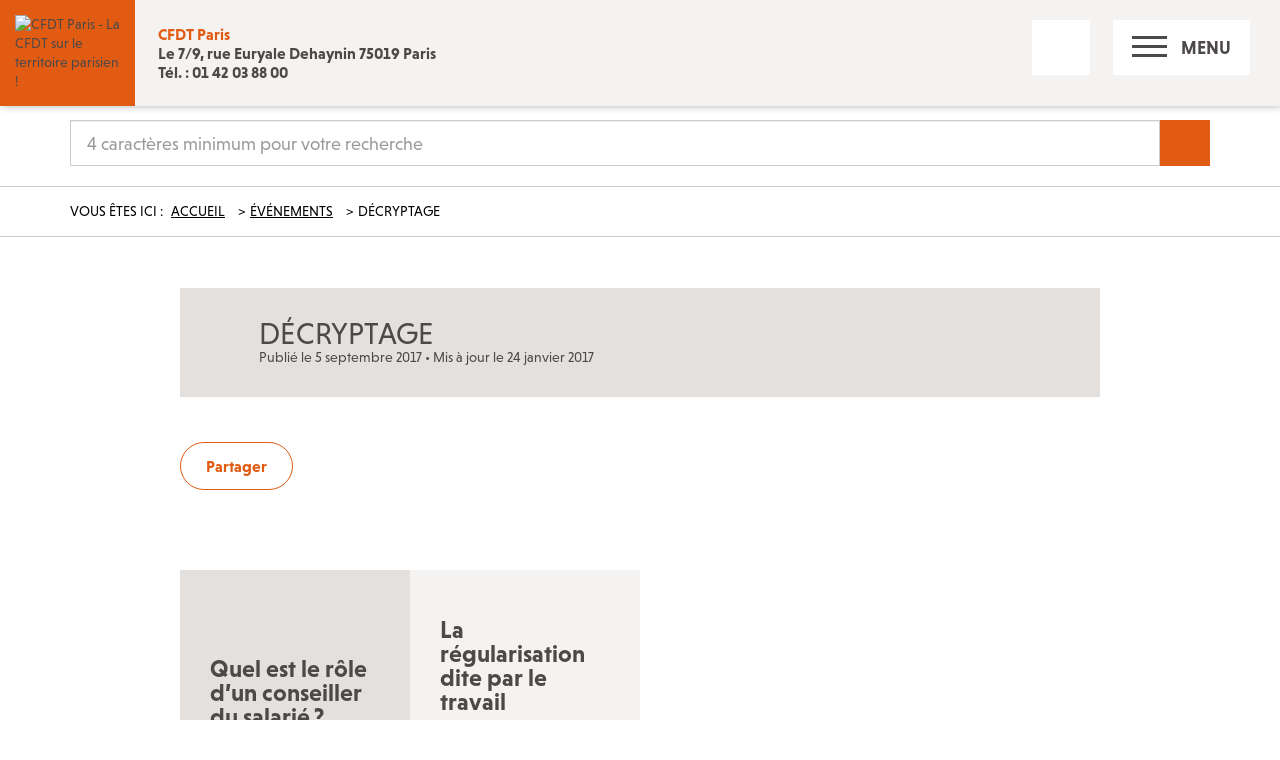

--- FILE ---
content_type: text/html; charset=utf-8
request_url: http://www.cfdtparis.com/evenements/decryptage/
body_size: 6559
content:
<!doctype html>

<!--[if lte IE 7]> <html lang="fr" class="ie7 old-ie no-js"> <![endif]-->
<!--[if (IE 8)&!(IEMobile)]> <html lang="fr" class="old-ie ie8 no-js"> <![endif]-->
<html lang="fr" dir="ltr" class="page_rubrique ltr fr no-js" > <!--<![endif]-->

	<head><base href="http://www.cfdtparis.com/" />
<meta charset="utf-8"/>

		<title>Décryptage - CFDT Paris - La CFDT sur le territoire parisien !</title>
<meta name="description" content="Rub avec th&#232;mes (un th&#232;me = SOIT un article autonome, SOIT une sous rubrique) - Union D&#233;partementale CFDT Paris - La CFDT sur le territoire parisien !" />
<meta name="robots" content="INDEX, FOLLOW" /><meta name="viewport" content="width=device-width, initial-scale=1.0, maximum-scale=1.0, user-scalable=no"/>
<meta name="apple-mobile-web-app-capable" content="yes" />
<meta name="apple-mobile-web-app-status-bar-style" content="black" />
<meta property="og:site_name" content="CFDT Paris - La CFDT sur le territoire parisien !" />
<meta property="og:locale" content="fr_FR" />
<meta property="og:url" content="http://www.cfdtparis.com/evenements/decryptage/" />
<meta property="og:type" content="article" />
<meta property="og:title" content="Décryptage" />
<meta property="og:description" content="Rub avec thèmes (un thème = SOIT un article autonome, SOIT une sous rubrique)" />
<meta property="og:image" content="http://www.cfdtparis.com/IMG/siteon0.png?1466170962" /><link rel="alternate" type="application/rss+xml" title="Syndiquer tout le site" href="spip.php?page=backend" />
<link rel="shortcut icon" href="plugins-dist/extensions_apsulis/skel/favicon.ico?1469034399" type="image/x-icon" />
<link rel="apple-touch-icon" href="squelettes/theme/images/icons/apple-touch-icon.png" />
<link rel="apple-touch-icon" sizes="57x57" href="squelettes/theme/images/icons/apple-touch-icon-57x57.png" />
<link rel="apple-touch-icon" sizes="72x72" href="squelettes/theme/images/icons/apple-touch-icon-72x72.png" />
<link rel="apple-touch-icon" sizes="76x76" href="squelettes/theme/images/icons/apple-touch-icon-76x76.png" />
<link rel="apple-touch-icon" sizes="114x114" href="squelettes/theme/images/icons/apple-touch-icon-114x114.png" />
<link rel="apple-touch-icon" sizes="120x120" href="squelettes/theme/images/icons/apple-touch-icon-120x120.png" />
<link rel="apple-touch-icon" sizes="144x144" href="squelettes/theme/images/icons/apple-touch-icon-144x144.png" />
<link rel="apple-touch-icon" sizes="152x152" href="squelettes/theme/images/icons/apple-touch-icon-152x152.png" />
<link rel="apple-touch-icon" sizes="180x180" href="squelettes/theme/images/icons/apple-touch-icon-180x180.png" /><link rel="stylesheet" href="squelettes/bundles/bootstrap-select/dist/css/bootstrap-select.css"/>
<link rel="stylesheet" href="squelettes/bundles/wow/css/libs/animate.css"/>
<link rel="stylesheet" href="squelettes/bundles/slick-carousel/slick/slick.css"/>
<link rel="stylesheet" href="squelettes/bundles/magnific-popup/dist/magnific-popup.css">
<link rel="stylesheet" href="plugins-dist/extensions_apsulis/skel/css/jquery.liveSearch.css">
<link rel="stylesheet" href="squelettes/theme/css/global.css"/>
<link rel="stylesheet" href="plugins-dist/extensions_apsulis/skel/css/perso.css"/><script type="text/javascript">/* <![CDATA[ */
var box_settings = {tt_img:true,sel_g:"#documents_portfolio a[type='image/jpeg'],#documents_portfolio a[type='image/png'],#documents_portfolio a[type='image/gif'],.mediabox",sel_c:".mediabox",trans:"elastic",speed:"200",ssSpeed:"2500",maxW:"90%",maxH:"90%",minW:"400px",minH:"",opa:"0.9",str_ssStart:"Diaporama",str_ssStop:"Arrêter",str_cur:"{current}/{total}",str_prev:"Précédent",str_next:"Suivant",str_close:"Fermer",splash_url:""};
var box_settings_splash_width = "600px";
var box_settings_splash_height = "90%";
var box_settings_iframe = true;
/* ]]> */</script>
<script type='text/javascript'>var var_zajax_content='content';</script><!-- insert_head_css --><link rel="stylesheet" type="text/css" href="plugins-dist/extensions/cookiebar/css/jquery.cookiebar.css" /><link rel="stylesheet" type="text/css" href="plugins-dist/extensions/orthotypo/css/typo_guillemets.css" media="all" />
<link rel="stylesheet" type="text/css" href="plugins-dist/extensions/sommaire/css/sommaire.css"/>
<link rel="stylesheet" href="plugins-dist/mediabox/colorbox/black-striped/colorbox.css" type="text/css" media="all" /><link rel='stylesheet' type='text/css' media='all' href='plugins-dist/porte_plume/css/barre_outils.css' />
<link rel='stylesheet' type='text/css' media='all' href='spip.php?page=barre_outils_icones.css' />
<link rel="stylesheet" href="plugins-dist/extensions/porte_plume_enluminures_typographiques/css/enluminurestypo.css" type="text/css" media="all" />
<link rel='stylesheet' href='plugins-dist/extensions/videos/theme/css/videos.css' type='text/css' media='all' />
<script src="prive/javascript/jquery.js?1469034401" type="text/javascript"></script>
<script src="prive/javascript/jquery.form.js?1469034401" type="text/javascript"></script>
<script src="prive/javascript/jquery.autosave.js?1469034401" type="text/javascript"></script>
<script src="prive/javascript/jquery.placeholder-label.js?1469034401" type="text/javascript"></script>
<script src="prive/javascript/ajaxCallback.js?1469034401" type="text/javascript"></script>
<script src="prive/javascript/jquery.cookie.js?1469034401" type="text/javascript"></script>
<script src="plugins-dist/extensions/videos/lib/html5media-1.1.8/api/html5media.min.js?1469034429" type="text/javascript"></script>
<!-- insert_head --><script type='text/javascript' src='local/cache-js/jsdyn-jquery_cookiebar_js-c5a5c949.js'></script>
<script type='text/javascript' src='plugins-dist/extensions/cookiebar/js/jquery.cookiebar.call.js'></script><link rel='stylesheet' href='plugins-dist/extensions/modeles_facebook/fb_modeles.css' type='text/css' media="screen" />
<!-- FB Modeles vide -->
<script src="plugins-dist/mediabox/javascript/jquery.colorbox.js?1469034418" type="text/javascript"></script>
<script src="plugins-dist/mediabox/javascript/spip.mediabox.js?1469034418" type="text/javascript"></script><script type='text/javascript' src='plugins-dist/porte_plume/javascript/jquery.markitup_pour_spip.js'></script>
<script type='text/javascript' src='plugins-dist/porte_plume/javascript/jquery.previsu_spip.js'></script>
<script type='text/javascript' src='spip.php?page=porte_plume_start.js&amp;lang=fr'></script>
<script type='text/javascript'>var CONFIG_WMODE = 'opaque';</script>	
<!--seo_insere--></head>
	<body  class="touch-ok">


	<div id="anchor-top">
</div><!-- #anchor-top -->

<div id="ie-fallback">
	<a href="http://windows.microsoft.com/fr-fr/internet-explorer/download-ie" title="Mettre à jour Internet Explorer" id="ie-box"></a>
</div><!-- #ie-fallback -->

<ul id="skip-links">
	<li>
		<a href="/evenements/decryptage/#nav-top" data-anchor="top">Liens rapides</a>
	</li>
	<li>
		<a href="/evenements/decryptage/#nav-main" data-anchor="menu">Navigation principale</a>
	</li>
	<li>
		<a href="/evenements/decryptage/#main" data-anchor="main">Contenu principal</a>
	</li>
</ul><!-- #skip-links -->
	<div class="ie-wp">
		<header id="header" class="bg-gy-e hidden-print">
	<div id="nav-top" class="clearfix bg-gy-e">
	<div class="pull-left">
		<a href="http://www.cfdtparis.com" title="Retour à la page d'accueil" class="d-inbl va-m">
			<div class="bg-or-a pa-15">
				<img src="local/cache-vignettes/L105xH70/siteon0-f8117.png?1763625491" class="img-responsive logo" alt="CFDT Paris - La CFDT sur le territoire parisien !" width="105">
			</div>
			<ul class="p-like-a fw-bold pl-20 hidden-xs">
				<li class="c-or-a">CFDT Paris</li>
				<li>Le 7/9, rue Euryale Dehaynin 75019 Paris</li>
				<li>Tél. : 01 42 03 88 00</li>
			</ul>
		</a>
	</div><!-- .pull-left -->
	<div class="pull-right pr-30 pt-20 pt-10-xs pr-15-xs">
		<ul class="d-inbl va-t">
			<li class="item mr-20 mr-5-xs">
				<button class="btn btn-c bg-wh-a" id="search-form-trigger"><span class="sprite search-btn-a"><span class="sr-only">Recherche sur le site</span></span></button>
			</li>
			<li>
				 <button id="nav-trigger" class="d-inbl va-m btn btn btn-c bg-wh-a" type="button" aria-haspopup="true" aria-expanded="true">
					<span class="btn-mobile-hamburger">
						<span></span> <span></span> <span></span><span></span>
					</span><!-- #btn-hamburger -->
					<span class="ml-10">Menu</span>
				</button><!-- #nav-trigger -->
			</li>
		</ul>
	</div><!-- .pull-right -->
</div><!-- bg-bk-b -->	<form action="spip.php?page=recherche" method="post" class="search-form bg-wh-a pv-20 ph-15-xs">
	<div><input name="page" value="recherche" type="hidden"
/><input name='formulaire_action' type='hidden'
		value='recherche_cfdtparis' /><input name='formulaire_action_args' type='hidden'
		value='71HaUVCsg03vQJx2zXidxQRLUq1HXy34Z1cZHleoehBtSkR1sRCl8LElLlpx0bErjRlZNKptRr+fycNU' /></div><div class="container">
		<div class="input-group input-group-lg">
			

			<input type="text" name='recherche' class="form-control input-search livesearch" placeholder="4 caractères minimum pour votre recherche" aria-describedby="sizing-addon1" data-urlresultat="spip.php?page=resultat-livesearch&amp;recherche=">
			<span class="input-group-addon" id="sizing-addon1">
				<button type="submit" class="btn-submit">

					<span class="sprite search-btn-a-wh">
						<span class="sr-only">Recherche sur le site</span>
					</span>
				</button>
			</span>
		</div>
	</div><!-- .container -->
</form><!-- #search-form-->
	<div class="search-result">
		<div class="container">
			<div class="autocompletion-wp pv-30 pv-15-xs" id="jquery-live-search">

			</div><!-- #autocompletion-wp -->
		</div><!-- .container -->
	</div><!-- #search-toggle -->	<div id="nav-main">
	<div class="container">
		<div class="row">
			<div class="col-md-4">

				

					
					

					
						
					
						
					
						
					
						
					
						
					
					

				

				
				<ul class="col-a">
					
						<li class="item"><a href="services/article/nos-reseaux-sociaux" class="link"><span class="txt">Nos réseaux sociaux</span></a></li>
					
						<li class="item"><a href="services/article/les-permanences-cfdt-a-paris" class="link"><span class="txt">Les permanences CFDT à Paris</span></a></li>
					
						<li class="item"><a href="services/article/contact" class="link"><span class="txt">Contact</span></a></li>
					
						<li class="item"><a href="services/trouver-un-e-conseiller-e-du-salarie" class="link"><span class="txt">Trouver un conseiller du salarié</span></a></li>
					
						<li class="item"><a href="services/adherer-a-la-cfdt" class="link"><span class="txt">Adhérer à la CFDT</span></a></li>
					
				</ul><!-- .col-a -->
				
			</div><!-- .col-md-4 -->

			
				
					
					
					
					
			

			
			<div class="col-md-4">
				
				<ul class="col-b">
						<li class="item title"><a href="evenements/" class="link">Événements</a></li>

						
						

						
						
							
						
							
						
							
						
							
						

						
							<li class="item"><a href="evenements/actualites/" class="link">Actualités</a></li>
						
							<li class="item"><a href="evenements/campagnes/" class="link">Campagnes</a></li>
						
							<li class="item"><a href="evenements/decryptage/" class="link">Décryptage</a></li>
						
							<li class="item"><a href="evenements/outils-militants/" class="link">Outils militants</a></li>
						
				</ul><!-- .col-b -->

				

				
				<ul class="col-b">
						<li class="item title"><a href="la-cfdt-a-paris/" class="link">La CFDT à Paris</a></li>

						
						

						
							
						
							
						
							
						
							
						
						
							
						
							
						

						
							<li class="item"><a href="la-cfdt-a-paris/article/le-7-9-un-lieu-d-accueil-cfdt-au-service-des-salaries" class="link">LE 7/9 : Un lieu d&#8217;accueil CFDT au service des salariés</a></li>
						
							<li class="item"><a href="la-cfdt-a-paris/article/nos-autres-accueils-a-paris" class="link">Nos autres accueils à Paris</a></li>
						
							<li class="item"><a href="la-cfdt-a-paris/nos-instances/" class="link">Nos instances</a></li>
						
							<li class="item"><a href="la-cfdt-a-paris/article/nos-ateliers-debats" class="link">Nos ateliers-débats</a></li>
						
							<li class="item"><a href="la-cfdt-a-paris/notre-histoire/" class="link">Notre histoire</a></li>
						
							<li class="item"><a href="la-cfdt-a-paris/article/guide-de-vos-droits-apres-l-entretien-prealable" class="link">Guide de vos droits après l&#8217;entretien préalable</a></li>
						
				</ul><!-- .col-b -->

				  </div><!-- col-md-4 --><div class="col-md-4"> 

				
				<ul class="col-b">
						<li class="item title"><a href="nos-actions-specifiques/" class="link">Nos actions spécifiques</a></li>

						
						

						
							
						
							
						
							
						
							
						
							
						
							
						
							
						
							
						
						
							
						

						
							<li class="item"><a href="nos-actions-specifiques/lutte-contre-les-violences-sexuelles-et-sexistes-au-travail/" class="link">Violences sexuelles et sexistes au travail</a></li>
						
							<li class="item"><a href="nos-actions-specifiques/article/avec-les-salaries-des-tpe" class="link">Avec les salariés des TPE<small class="fine"> </small>!</a></li>
						
							<li class="item"><a href="nos-actions-specifiques/article/violences-sexuelles-au-travail" class="link">Le projet Respectées</a></li>
						
							<li class="item"><a href="nos-actions-specifiques/article/travailleurs-sans-papiers" class="link">Travailleurs «<small class="fine"> </small>sans papiers<small class="fine"> </small>»</a></li>
						
							<li class="item"><a href="nos-actions-specifiques/article/nos-rencontres-infodroit-et-infoplus" class="link">Nos rencontres InfoDroit et Infoplus</a></li>
						
							<li class="item"><a href="nos-actions-specifiques/article/discriminations" class="link">Discriminations</a></li>
						
							<li class="item"><a href="nos-actions-specifiques/article/travail-du-dimanche" class="link">Travail du dimanche</a></li>
						
							<li class="item"><a href="nos-actions-specifiques/article/la-cfdt-a-la-cpam-paris" class="link">La CFDT à la CPAM Paris</a></li>
						
							<li class="item"><a href="nos-actions-specifiques/article/conseil-des-generations-futures" class="link">Conseil des générations futures</a></li>
						
				</ul><!-- .col-b -->

				

				
				<ul class="col-b">
						<li class="item title"><a href="qui-fait-quoi/" class="link">Qui fait quoi</a></li>

						
						

						
							
						
							
						
							
						
						
							
						

						
							<li class="item"><a href="qui-fait-quoi/article/l-inspection-du-travail" class="link">L’inspection du travail</a></li>
						
							<li class="item"><a href="qui-fait-quoi/article/les-services-de-sante-au-travail" class="link">Les services de santé au travail</a></li>
						
							<li class="item"><a href="qui-fait-quoi/article/la-bourse-du-travail" class="link">La Bourse du travail</a></li>
						
							<li class="item"><a href="qui-fait-quoi/notre-reseau-social/" class="link">Notre réseau social</a></li>
						
				</ul><!-- .col-b -->

				  </div><!-- col-md-4 --><div class="col-md-4"> 

				
			</div><!-- col-md-4 -->
			

		 </div><!-- .row -->
	</div><!-- .container -->
</div><!-- #nav-main --> </header><!-- #header-->		<main id="main">
			<header>
	<div class="bor-v-gy-a pv-15 hidden-xs">
		<div class="container">
			<ol class="breadcrumb" itemscope itemtype="http://schema.org/BreadcrumbList">
	<li><div>Vous êtes ici&nbsp;:</div></li>
	 
	
	
	
	
	
	
	 
		<li itemprop="itemListElement" itemscope itemtype="http://schema.org/ListItem"><a itemprop="url" href="http://www.cfdtparis.com"><span itemprop="title">Accueil</span></a></li>



	<li itemprop="itemListElement" itemscope itemtype="http://schema.org/ListItem"><a itemprop="url" href="evenements/"><span itemprop="title">Événements</span></a></li>




<li class="active" itemprop="itemListElement" itemscope itemtype="http://schema.org/ListItem"><span itemprop="title">Décryptage</span></li>
</ol>		</div><!-- .container -->
	</div><!-- .breadcrumb-wp -->
	<div class="container"><div class="col-md-10 col-md-offset-1">
		<div class="image_entete center-block">
			
		</div><!-- .container -->
	</div></div><!-- #carousel-home -->
</header>
	<div class="container pv-50 pv-30-xs wysiwyg-wp"><div class="col-md-10 col-md-offset-1">
		<div class="text-center bg-gy-h">
			<div class="row">
				<div class="col-md-10 col-md-offset-1 col-sm-10 col-sm-offset-1 ph-30-xs pt-30 pb-30">
					<h1 class="h-like-d">Décryptage</h1>

					<div class='date_article'>
						Publié le 5 septembre 2017
						  &bullet; Mis à jour le 24 janvier 2017 
					</div>
				</div>
				
			</div>
		</div>

		<div class="mt-30 ta-c-xs">
			<span class='addthis_toolbox addthis_default_style' data-tw-url="http://www.cfdtparis.com/evenements/decryptage/"><a href="/evenements/decryptage/#" class="btn btn-d or-a addthis_button">Partager</a></span>		</div>
	</div></div><!-- .container -->

	
	

	
		
	
		
	
	


	<div class="container mv-30"><div class="col-md-10 col-md-offset-1">
		<div class="clearfix rubric-item-wp">
			
				<div class="item">
	<a href="evenements/decryptage/article/quel-est-le-role-d-un-conseiller-du-salarie" class="rubric-item  empty" title="Quel est le rôle d&#039;un conseiller du salarié ?">
		<div class="content">
			<h2 class="h-like-g title">Quel est le rôle d&#8217;un conseiller du salarié<small class="fine"> </small>?</h2>
			<p class="txt mt-10">Le rôle du conseiller consiste pour l’essentiel à assister le salarié menacé de licenciement et à l’informer de ses&nbsp;(...)</p>
		</div><!-- .content -->
	</a><!-- .listing-item -->
</div><!-- .item -->			
				<div class="item">
	<a href="evenements/decryptage/article/la-regularisation-dite-par-le-travail" class="rubric-item  empty" title="La régularisation dite par le travail">
		<div class="content">
			<h2 class="h-like-g title">La régularisation dite par le travail</h2>
			<p class="txt mt-10">Une action phare de la CFDT Paris. Engagée depuis 2009 dans la régularisation par le travail de ses adhérents, la CFDT&nbsp;(...)</p>
		</div><!-- .content -->
	</a><!-- .listing-item -->
</div><!-- .item -->			
		</div><!-- .rubric-item-wp-->
	</div></div><!-- .container -->			<section id="flux-reseaux-sociaux" class="bg-gy-a pt-30 container">
	<div class="container"><div class="col-md-10 col-md-offset-1">
		<header class="ta-c c-wh-a">
			<h2 class="h-like-b border">Restez <br class="visible-xs">Connecté</h2>
			<div class="mt-10-xs">
				<div class="btn-arrow white">
					<ul class="d-inbl ">
						
						
						
						
					</ul>
				</div><!-- .btn-arrow-->
			</div>
		</header>
		<ul class="row mt-30">
			
			  
			
			<li class="col-md-4 col-sm-4 mb-30">
				 
					<a href="" class="connect-bloc-a" target="_blank" title="">
				
				
					<div class="media">
						
						<div class="media-right">
							<div class="d-inbl va-m">
								  <span class="sprite facebook-b-wh mr-5"></span> 
								
								<span class="fw-bold">01 janvier</span>
							</div><!-- .d-inbl -->
							
						</div><!-- .media-right -->
					</div><!-- .media -->
				</a><!-- .connect-bloc-a -->
			</li><!-- .col-md-4 -->
			
		</ul>
	</div></div><!-- .container -->
</section>		</main><!-- #main-->
		<footer id="footer" class="hidden-print">
	<div class="bg-wh-a pv-15 c-gy-c tt-upp p-like-d">
		<div class="container">
			<div class="row ta-c-xs">
				<div class="col-md-6 col-sm-5 mt-5 ">
					<ul class="d-inbl va-m">
						<li class="mr-10"><img src="squelettes/theme/images/logos/cfdt-paris-logo-footer.png" alt="Logotype CFDT : Paris" width="105"></li>
						<li class=" pt-5">&copy; 2016  - 2026 tous droits réservés</li>
					</ul>
				</div><!-- .col-md-4 -->
				<div class="col-md-6 col-sm-7 ta-r ta-c-xs">
					<div class="d-inbl va-b d-bl-xs mt-10-xs liens_pied">
						<ul class="menu-liste menu-items">
		<li class="menu-entree item">
		<a href="article/mentions-legales">Mentions légales</a>
		 
			</li>
		
		<li class="menu-entree item">
		<a href="services/article/contact">Contact</a>
		 
			</li>
		
		<li class="menu-entree item">
		<a href="article/plan-du-site">Plan du site</a>
		 
			</li>
		
		
	</ul>
						<ul class="d-inbl mt-5-xs">
							
							
						</ul>
					</div>
				</div><!-- .col-md-8 -->
			</div><!-- .row -->
		</div><!-- .container -->
	</div>
</footer><!-- #footer -->

<a href="/evenements/decryptage/#anchor-top" title="Retour en haut de page" class="btn-top left">
	<span class="sprite back-top"></span>
</a>
<a href="/evenements/decryptage/#anchor-top" title="Retour en haut de page" class="btn-top right">
	<span class="sprite back-top"></span>
</a>

<div id="modal" class="modal fade"  tabindex="-1" role="dialog" aria-hidden="true">
	<div class="modal-dialog" role="document">
		<div class="modal-content">
		</div><!-- .modal-content -->
	</div><!-- .modal-dialog -->
</div><!-- .modal -->

<div id="modal-loader">
	<div class="spinner-wp spinner-circle"></div>
</div><!-- #modal-loader -->	</div>
	<script src="squelettes/bundles/jquery-placeholder/jquery.placeholder.min.js"></script>
<script src="squelettes/bundles/jquery.scrollTo/jquery.scrollTo.min.js"></script>
<script src="squelettes/bundles/jquery.localScroll/jquery.localScroll.min.js"></script>
<script src="squelettes/bundles/slick-carousel/slick/slick.min.js"></script>


<script src="squelettes/bundles/bootstrap-sass/assets/javascripts/bootstrap/transition.js"></script>
<script src="squelettes/bundles/bootstrap-sass/assets/javascripts/bootstrap/dropdown.js"></script>
<script src="squelettes/bundles/bootstrap-sass/assets/javascripts/bootstrap/tab.js"></script>
<script src="squelettes/bundles/bootstrap-sass/assets/javascripts/bootstrap/modal.js"></script>
<script src="squelettes/bundles/bootstrap-sass/assets/javascripts/bootstrap/collapse.js"></script>
<script src="squelettes/bundles/bootstrap-sass/assets/javascripts/bootstrap/affix.js"></script>
<script src="squelettes/bundles/bootstrap-select/js/bootstrap-select.js"></script>

<script src="plugins-dist/extensions_apsulis/skel/js/jquery.liveSearch.js"></script>
<script src="squelettes/theme/javascript/global.js"></script>

<!-- Tablet :: Nav Sub on Touch Event -->


<script src="https://use.typekit.net/lwa2jlj.js"></script>
<script>try{Typekit.load({ async: true });}catch(e){}</script>


<script>
var url = $('.addthis_toolbox').attr('data-tw-url');
var addthis_share =
{
	templates: {
		twitter: '{{title}} ' + url
	}
}
</script>


<script type="text/javascript">
$(document).ready(function(){
	if(jQuery.cookieBar('cookies')){
		var addthis_config = {"data_track_addressbar":false};
		var sNew = document.createElement("script");
		sNew.async = true;
		sNew.src = "//s7.addthis.com/js/300/addthis_widget.js#pubid=ra-576917815cb9567a";
		var s0 = document.getElementsByTagName('script')[0];
		s0.parentNode.insertBefore(sNew, s0);

		/* Google Analytics */
		(function(i,s,o,g,r,a,m){i['GoogleAnalyticsObject']=r;i[r]=i[r]||function(){
		(i[r].q=i[r].q||[]).push(arguments)},i[r].l=1*new Date();a=s.createElement(o),
		m=s.getElementsByTagName(o)[0];a.async=1;a.src=g;m.parentNode.insertBefore(a,m)
		})(window,document,'script','//www.google-analytics.com/analytics.js','ga');

		ga('create', 'UA-46378266-2', 'www.cfdtparis.com');
		ga('send', 'pageview');
	}else{
		jQuery('body').addClass('cookie_no');
	}
});
</script></body></html>


--- FILE ---
content_type: text/css
request_url: http://www.cfdtparis.com/squelettes/theme/css/global.css
body_size: 32412
content:
@charset "UTF-8";
body {
  color: #4e4949;
  background-color: #fff; }

.c-wh-a {
  color: #fff; }

.c-bk-a {
  color: #000000; }

.c-or-a {
  color: #e15c12; }

.c-or-b {
  color: #ff412e; }

.c-or-c {
  color: #ff6d4d; }

.c-or-d {
  color: #ff825d; }

.c-or-e {
  color: #ffbd96; }

.c-rd-a {
  color: #ee0e39; }

.c-pk-a {
  color: #f3365b; }

.c-ye-a {
  color: #ffd14b; }

.c-ye-b {
  color: #ffe074; }

.c-ye-c {
  color: #ffeba4; }

.c-gy-a {
  color: #363030; }

.c-gy-b {
  color: #4e4949; }

.c-gy-c {
  color: #858484; }

.c-gy-d {
  color: #ede8e4; }

.c-gy-e {
  color: #f5f3f1; }

.c-gy-f {
  color: #f6f6f6; }

.c-gy-g {
  color: #f5f3f1; }

.c-gy-h {
  color: #e4e0dd; }

.bg-wh-a {
  background-color: #fff; }

.bg-bk-a {
  background-color: #000000; }

.bg-or-a {
  background-color: #e15c12; }

.bg-or-b, .quick-link-a .item:nth-child(3) .btn {
  background-color: #ff412e; }

.bg-or-c, .quick-link-a .item:nth-child(4) .btn {
  background-color: #ff6d4d; }

.bg-or-d, .quick-link-a .item:nth-child(5) .btn {
  background-color: #ff825d; }

.bg-or-e, .quick-link-a .item:nth-child(6) .btn {
  background-color: #ffbd96; }

.bg-rd-a, .quick-link-a .item:nth-child(1) .btn {
  background-color: #ee0e39; }

.bg-pk-a, .quick-link-a .item:nth-child(2) .btn {
  background-color: #f3365b; }

.bg-ye-a, .quick-link-a .item:nth-child(7) .btn {
  background-color: #ffd14b; }

.bg-ye-b, .quick-link-a .item:nth-child(8) .btn {
  background-color: #ffe074; }

.bg-ye-c, .quick-link-a .item .btn {
  background-color: #ffeba4; }

.bg-gy-a {
  background-color: #363030; }

.bg-gy-b {
  background-color: #4e4949; }

.bg-gy-c {
  background-color: #858484; }

.bg-gy-d {
  background-color: #ede8e4; }

.bg-gy-e {
  background-color: #f5f3f1; }

.bg-gy-f {
  background-color: #f6f6f6; }

.bg-gy-g {
  background-color: #f5f3f1; }

.bg-gy-h {
  background-color: #e4e0dd; }

/*! normalize.css v3.0.3 | MIT License | github.com/necolas/normalize.css */
html {
  font-family: sans-serif;
  -ms-text-size-adjust: 100%;
  -webkit-text-size-adjust: 100%; }

body {
  margin: 0; }

article,
aside,
details,
figcaption,
figure,
footer,
header,
hgroup,
main,
menu,
nav,
section,
summary {
  display: block; }

audio,
canvas,
progress,
video {
  display: inline-block;
  vertical-align: baseline; }

audio:not([controls]) {
  display: none;
  height: 0; }

[hidden],
template {
  display: none; }

a {
  background-color: transparent; }

a:active,
a:hover {
  outline: 0; }

abbr[title] {
  border-bottom: 1px dotted; }

b,
strong {
  font-weight: bold; }

dfn {
  font-style: italic; }

h1 {
  font-size: 2em;
  margin: 0.67em 0; }

mark {
  background: #ff0;
  color: #000; }

small {
  font-size: 80%; }

sub,
sup {
  font-size: 75%;
  line-height: 0;
  position: relative;
  vertical-align: baseline; }

sup {
  top: -0.5em; }

sub {
  bottom: -0.25em; }

img {
  border: 0; }

svg:not(:root) {
  overflow: hidden; }

figure {
  margin: 1em 40px; }

hr {
  box-sizing: content-box;
  height: 0; }

pre {
  overflow: auto; }

code,
kbd,
pre,
samp {
  font-family: monospace, monospace;
  font-size: 1em; }

button,
input,
optgroup,
select,
textarea {
  color: inherit;
  font: inherit;
  margin: 0; }

button {
  overflow: visible; }

button,
select {
  text-transform: none; }

button,
html input[type="button"],
input[type="reset"],
input[type="submit"] {
  -webkit-appearance: button;
  cursor: pointer; }

button[disabled],
html input[disabled] {
  cursor: default; }

button::-moz-focus-inner,
input::-moz-focus-inner {
  border: 0;
  padding: 0; }

input {
  line-height: normal; }

input[type="checkbox"],
input[type="radio"] {
  box-sizing: border-box;
  padding: 0; }

input[type="number"]::-webkit-inner-spin-button,
input[type="number"]::-webkit-outer-spin-button {
  height: auto; }

input[type="search"] {
  -webkit-appearance: textfield;
  box-sizing: content-box; }

input[type="search"]::-webkit-search-cancel-button,
input[type="search"]::-webkit-search-decoration {
  -webkit-appearance: none; }

fieldset {
  border: 1px solid #c0c0c0;
  margin: 0 2px;
  padding: 0.35em 0.625em 0.75em; }

legend {
  border: 0;
  padding: 0; }

textarea {
  overflow: auto; }

optgroup {
  font-weight: bold; }

table {
  border-collapse: collapse;
  border-spacing: 0; }

td,
th {
  padding: 0; }

/*! Source: https://github.com/h5bp/html5-boilerplate/blob/master/src/css/main.css */
@media print {
  *,
  *:before,
  *:after {
    background: transparent !important;
    color: #000 !important;
    box-shadow: none !important;
    text-shadow: none !important; }

  a,
  a:visited {
    text-decoration: underline; }

  a[href]:after {
    content: " (" attr(href) ")"; }

  abbr[title]:after {
    content: " (" attr(title) ")"; }

  a[href^="#"]:after,
  a[href^="javascript:"]:after {
    content: ""; }

  pre,
  blockquote {
    border: 1px solid #999;
    page-break-inside: avoid; }

  thead {
    display: table-header-group; }

  tr,
  img {
    page-break-inside: avoid; }

  img {
    max-width: 100% !important; }

  p,
  h2,
  h3 {
    orphans: 3;
    widows: 3; }

  h2,
  h3 {
    page-break-after: avoid; }

  .navbar {
    display: none; }

  .btn > .caret,
  .dropup > .btn > .caret {
    border-top-color: #000 !important; }

  .label {
    border: 1px solid #000; }

  .table {
    border-collapse: collapse !important; }
    .table td,
    .table th {
      background-color: #fff !important; }

  .table-bordered th,
  .table-bordered td {
    border: 1px solid #ddd !important; } }
@font-face {
  font-family: 'Glyphicons Halflings';
  src: url("../fonts/bootstrap/glyphicons-halflings-regular.eot");
  src: url("../fonts/bootstrap/glyphicons-halflings-regular.eot?#iefix") format("embedded-opentype"), url("../fonts/bootstrap/glyphicons-halflings-regular.woff2") format("woff2"), url("../fonts/bootstrap/glyphicons-halflings-regular.woff") format("woff"), url("../fonts/bootstrap/glyphicons-halflings-regular.ttf") format("truetype"), url("../fonts/bootstrap/glyphicons-halflings-regular.svg#glyphicons_halflingsregular") format("svg"); }
.glyphicon {
  position: relative;
  top: 1px;
  display: inline-block;
  font-family: 'Glyphicons Halflings';
  font-style: normal;
  font-weight: normal;
  line-height: 1;
  -webkit-font-smoothing: antialiased;
  -moz-osx-font-smoothing: grayscale; }

.glyphicon-asterisk:before {
  content: "\002a"; }

.glyphicon-plus:before {
  content: "\002b"; }

.glyphicon-euro:before,
.glyphicon-eur:before {
  content: "\20ac"; }

.glyphicon-minus:before {
  content: "\2212"; }

.glyphicon-cloud:before {
  content: "\2601"; }

.glyphicon-envelope:before {
  content: "\2709"; }

.glyphicon-pencil:before {
  content: "\270f"; }

.glyphicon-glass:before {
  content: "\e001"; }

.glyphicon-music:before {
  content: "\e002"; }

.glyphicon-search:before {
  content: "\e003"; }

.glyphicon-heart:before {
  content: "\e005"; }

.glyphicon-star:before {
  content: "\e006"; }

.glyphicon-star-empty:before {
  content: "\e007"; }

.glyphicon-user:before {
  content: "\e008"; }

.glyphicon-film:before {
  content: "\e009"; }

.glyphicon-th-large:before {
  content: "\e010"; }

.glyphicon-th:before {
  content: "\e011"; }

.glyphicon-th-list:before {
  content: "\e012"; }

.glyphicon-ok:before {
  content: "\e013"; }

.glyphicon-remove:before {
  content: "\e014"; }

.glyphicon-zoom-in:before {
  content: "\e015"; }

.glyphicon-zoom-out:before {
  content: "\e016"; }

.glyphicon-off:before {
  content: "\e017"; }

.glyphicon-signal:before {
  content: "\e018"; }

.glyphicon-cog:before {
  content: "\e019"; }

.glyphicon-trash:before {
  content: "\e020"; }

.glyphicon-home:before {
  content: "\e021"; }

.glyphicon-file:before {
  content: "\e022"; }

.glyphicon-time:before {
  content: "\e023"; }

.glyphicon-road:before {
  content: "\e024"; }

.glyphicon-download-alt:before {
  content: "\e025"; }

.glyphicon-download:before {
  content: "\e026"; }

.glyphicon-upload:before {
  content: "\e027"; }

.glyphicon-inbox:before {
  content: "\e028"; }

.glyphicon-play-circle:before {
  content: "\e029"; }

.glyphicon-repeat:before {
  content: "\e030"; }

.glyphicon-refresh:before {
  content: "\e031"; }

.glyphicon-list-alt:before {
  content: "\e032"; }

.glyphicon-lock:before {
  content: "\e033"; }

.glyphicon-flag:before {
  content: "\e034"; }

.glyphicon-headphones:before {
  content: "\e035"; }

.glyphicon-volume-off:before {
  content: "\e036"; }

.glyphicon-volume-down:before {
  content: "\e037"; }

.glyphicon-volume-up:before {
  content: "\e038"; }

.glyphicon-qrcode:before {
  content: "\e039"; }

.glyphicon-barcode:before {
  content: "\e040"; }

.glyphicon-tag:before {
  content: "\e041"; }

.glyphicon-tags:before {
  content: "\e042"; }

.glyphicon-book:before {
  content: "\e043"; }

.glyphicon-bookmark:before {
  content: "\e044"; }

.glyphicon-print:before {
  content: "\e045"; }

.glyphicon-camera:before {
  content: "\e046"; }

.glyphicon-font:before {
  content: "\e047"; }

.glyphicon-bold:before {
  content: "\e048"; }

.glyphicon-italic:before {
  content: "\e049"; }

.glyphicon-text-height:before {
  content: "\e050"; }

.glyphicon-text-width:before {
  content: "\e051"; }

.glyphicon-align-left:before {
  content: "\e052"; }

.glyphicon-align-center:before {
  content: "\e053"; }

.glyphicon-align-right:before {
  content: "\e054"; }

.glyphicon-align-justify:before {
  content: "\e055"; }

.glyphicon-list:before {
  content: "\e056"; }

.glyphicon-indent-left:before {
  content: "\e057"; }

.glyphicon-indent-right:before {
  content: "\e058"; }

.glyphicon-facetime-video:before {
  content: "\e059"; }

.glyphicon-picture:before {
  content: "\e060"; }

.glyphicon-map-marker:before {
  content: "\e062"; }

.glyphicon-adjust:before {
  content: "\e063"; }

.glyphicon-tint:before {
  content: "\e064"; }

.glyphicon-edit:before {
  content: "\e065"; }

.glyphicon-share:before {
  content: "\e066"; }

.glyphicon-check:before {
  content: "\e067"; }

.glyphicon-move:before {
  content: "\e068"; }

.glyphicon-step-backward:before {
  content: "\e069"; }

.glyphicon-fast-backward:before {
  content: "\e070"; }

.glyphicon-backward:before {
  content: "\e071"; }

.glyphicon-play:before {
  content: "\e072"; }

.glyphicon-pause:before {
  content: "\e073"; }

.glyphicon-stop:before {
  content: "\e074"; }

.glyphicon-forward:before {
  content: "\e075"; }

.glyphicon-fast-forward:before {
  content: "\e076"; }

.glyphicon-step-forward:before {
  content: "\e077"; }

.glyphicon-eject:before {
  content: "\e078"; }

.glyphicon-chevron-left:before {
  content: "\e079"; }

.glyphicon-chevron-right:before {
  content: "\e080"; }

.glyphicon-plus-sign:before {
  content: "\e081"; }

.glyphicon-minus-sign:before {
  content: "\e082"; }

.glyphicon-remove-sign:before {
  content: "\e083"; }

.glyphicon-ok-sign:before {
  content: "\e084"; }

.glyphicon-question-sign:before {
  content: "\e085"; }

.glyphicon-info-sign:before {
  content: "\e086"; }

.glyphicon-screenshot:before {
  content: "\e087"; }

.glyphicon-remove-circle:before {
  content: "\e088"; }

.glyphicon-ok-circle:before {
  content: "\e089"; }

.glyphicon-ban-circle:before {
  content: "\e090"; }

.glyphicon-arrow-left:before {
  content: "\e091"; }

.glyphicon-arrow-right:before {
  content: "\e092"; }

.glyphicon-arrow-up:before {
  content: "\e093"; }

.glyphicon-arrow-down:before {
  content: "\e094"; }

.glyphicon-share-alt:before {
  content: "\e095"; }

.glyphicon-resize-full:before {
  content: "\e096"; }

.glyphicon-resize-small:before {
  content: "\e097"; }

.glyphicon-exclamation-sign:before {
  content: "\e101"; }

.glyphicon-gift:before {
  content: "\e102"; }

.glyphicon-leaf:before {
  content: "\e103"; }

.glyphicon-fire:before {
  content: "\e104"; }

.glyphicon-eye-open:before {
  content: "\e105"; }

.glyphicon-eye-close:before {
  content: "\e106"; }

.glyphicon-warning-sign:before {
  content: "\e107"; }

.glyphicon-plane:before {
  content: "\e108"; }

.glyphicon-calendar:before {
  content: "\e109"; }

.glyphicon-random:before {
  content: "\e110"; }

.glyphicon-comment:before {
  content: "\e111"; }

.glyphicon-magnet:before {
  content: "\e112"; }

.glyphicon-chevron-up:before {
  content: "\e113"; }

.glyphicon-chevron-down:before {
  content: "\e114"; }

.glyphicon-retweet:before {
  content: "\e115"; }

.glyphicon-shopping-cart:before {
  content: "\e116"; }

.glyphicon-folder-close:before {
  content: "\e117"; }

.glyphicon-folder-open:before {
  content: "\e118"; }

.glyphicon-resize-vertical:before {
  content: "\e119"; }

.glyphicon-resize-horizontal:before {
  content: "\e120"; }

.glyphicon-hdd:before {
  content: "\e121"; }

.glyphicon-bullhorn:before {
  content: "\e122"; }

.glyphicon-bell:before {
  content: "\e123"; }

.glyphicon-certificate:before {
  content: "\e124"; }

.glyphicon-thumbs-up:before {
  content: "\e125"; }

.glyphicon-thumbs-down:before {
  content: "\e126"; }

.glyphicon-hand-right:before {
  content: "\e127"; }

.glyphicon-hand-left:before {
  content: "\e128"; }

.glyphicon-hand-up:before {
  content: "\e129"; }

.glyphicon-hand-down:before {
  content: "\e130"; }

.glyphicon-circle-arrow-right:before {
  content: "\e131"; }

.glyphicon-circle-arrow-left:before {
  content: "\e132"; }

.glyphicon-circle-arrow-up:before {
  content: "\e133"; }

.glyphicon-circle-arrow-down:before {
  content: "\e134"; }

.glyphicon-globe:before {
  content: "\e135"; }

.glyphicon-wrench:before {
  content: "\e136"; }

.glyphicon-tasks:before {
  content: "\e137"; }

.glyphicon-filter:before {
  content: "\e138"; }

.glyphicon-briefcase:before {
  content: "\e139"; }

.glyphicon-fullscreen:before {
  content: "\e140"; }

.glyphicon-dashboard:before {
  content: "\e141"; }

.glyphicon-paperclip:before {
  content: "\e142"; }

.glyphicon-heart-empty:before {
  content: "\e143"; }

.glyphicon-link:before {
  content: "\e144"; }

.glyphicon-phone:before {
  content: "\e145"; }

.glyphicon-pushpin:before {
  content: "\e146"; }

.glyphicon-usd:before {
  content: "\e148"; }

.glyphicon-gbp:before {
  content: "\e149"; }

.glyphicon-sort:before {
  content: "\e150"; }

.glyphicon-sort-by-alphabet:before {
  content: "\e151"; }

.glyphicon-sort-by-alphabet-alt:before {
  content: "\e152"; }

.glyphicon-sort-by-order:before {
  content: "\e153"; }

.glyphicon-sort-by-order-alt:before {
  content: "\e154"; }

.glyphicon-sort-by-attributes:before {
  content: "\e155"; }

.glyphicon-sort-by-attributes-alt:before {
  content: "\e156"; }

.glyphicon-unchecked:before {
  content: "\e157"; }

.glyphicon-expand:before {
  content: "\e158"; }

.glyphicon-collapse-down:before {
  content: "\e159"; }

.glyphicon-collapse-up:before {
  content: "\e160"; }

.glyphicon-log-in:before {
  content: "\e161"; }

.glyphicon-flash:before {
  content: "\e162"; }

.glyphicon-log-out:before {
  content: "\e163"; }

.glyphicon-new-window:before {
  content: "\e164"; }

.glyphicon-record:before {
  content: "\e165"; }

.glyphicon-save:before {
  content: "\e166"; }

.glyphicon-open:before {
  content: "\e167"; }

.glyphicon-saved:before {
  content: "\e168"; }

.glyphicon-import:before {
  content: "\e169"; }

.glyphicon-export:before {
  content: "\e170"; }

.glyphicon-send:before {
  content: "\e171"; }

.glyphicon-floppy-disk:before {
  content: "\e172"; }

.glyphicon-floppy-saved:before {
  content: "\e173"; }

.glyphicon-floppy-remove:before {
  content: "\e174"; }

.glyphicon-floppy-save:before {
  content: "\e175"; }

.glyphicon-floppy-open:before {
  content: "\e176"; }

.glyphicon-credit-card:before {
  content: "\e177"; }

.glyphicon-transfer:before {
  content: "\e178"; }

.glyphicon-cutlery:before {
  content: "\e179"; }

.glyphicon-header:before {
  content: "\e180"; }

.glyphicon-compressed:before {
  content: "\e181"; }

.glyphicon-earphone:before {
  content: "\e182"; }

.glyphicon-phone-alt:before {
  content: "\e183"; }

.glyphicon-tower:before {
  content: "\e184"; }

.glyphicon-stats:before {
  content: "\e185"; }

.glyphicon-sd-video:before {
  content: "\e186"; }

.glyphicon-hd-video:before {
  content: "\e187"; }

.glyphicon-subtitles:before {
  content: "\e188"; }

.glyphicon-sound-stereo:before {
  content: "\e189"; }

.glyphicon-sound-dolby:before {
  content: "\e190"; }

.glyphicon-sound-5-1:before {
  content: "\e191"; }

.glyphicon-sound-6-1:before {
  content: "\e192"; }

.glyphicon-sound-7-1:before {
  content: "\e193"; }

.glyphicon-copyright-mark:before {
  content: "\e194"; }

.glyphicon-registration-mark:before {
  content: "\e195"; }

.glyphicon-cloud-download:before {
  content: "\e197"; }

.glyphicon-cloud-upload:before {
  content: "\e198"; }

.glyphicon-tree-conifer:before {
  content: "\e199"; }

.glyphicon-tree-deciduous:before {
  content: "\e200"; }

.glyphicon-cd:before {
  content: "\e201"; }

.glyphicon-save-file:before {
  content: "\e202"; }

.glyphicon-open-file:before {
  content: "\e203"; }

.glyphicon-level-up:before {
  content: "\e204"; }

.glyphicon-copy:before {
  content: "\e205"; }

.glyphicon-paste:before {
  content: "\e206"; }

.glyphicon-alert:before {
  content: "\e209"; }

.glyphicon-equalizer:before {
  content: "\e210"; }

.glyphicon-king:before {
  content: "\e211"; }

.glyphicon-queen:before {
  content: "\e212"; }

.glyphicon-pawn:before {
  content: "\e213"; }

.glyphicon-bishop:before {
  content: "\e214"; }

.glyphicon-knight:before {
  content: "\e215"; }

.glyphicon-baby-formula:before {
  content: "\e216"; }

.glyphicon-tent:before {
  content: "\26fa"; }

.glyphicon-blackboard:before {
  content: "\e218"; }

.glyphicon-bed:before {
  content: "\e219"; }

.glyphicon-apple:before {
  content: "\f8ff"; }

.glyphicon-erase:before {
  content: "\e221"; }

.glyphicon-hourglass:before {
  content: "\231b"; }

.glyphicon-lamp:before {
  content: "\e223"; }

.glyphicon-duplicate:before {
  content: "\e224"; }

.glyphicon-piggy-bank:before {
  content: "\e225"; }

.glyphicon-scissors:before {
  content: "\e226"; }

.glyphicon-bitcoin:before {
  content: "\e227"; }

.glyphicon-btc:before {
  content: "\e227"; }

.glyphicon-xbt:before {
  content: "\e227"; }

.glyphicon-yen:before {
  content: "\00a5"; }

.glyphicon-jpy:before {
  content: "\00a5"; }

.glyphicon-ruble:before {
  content: "\20bd"; }

.glyphicon-rub:before {
  content: "\20bd"; }

.glyphicon-scale:before {
  content: "\e230"; }

.glyphicon-ice-lolly:before {
  content: "\e231"; }

.glyphicon-ice-lolly-tasted:before {
  content: "\e232"; }

.glyphicon-education:before {
  content: "\e233"; }

.glyphicon-option-horizontal:before {
  content: "\e234"; }

.glyphicon-option-vertical:before {
  content: "\e235"; }

.glyphicon-menu-hamburger:before {
  content: "\e236"; }

.glyphicon-modal-window:before {
  content: "\e237"; }

.glyphicon-oil:before {
  content: "\e238"; }

.glyphicon-grain:before {
  content: "\e239"; }

.glyphicon-sunglasses:before {
  content: "\e240"; }

.glyphicon-text-size:before {
  content: "\e241"; }

.glyphicon-text-color:before {
  content: "\e242"; }

.glyphicon-text-background:before {
  content: "\e243"; }

.glyphicon-object-align-top:before {
  content: "\e244"; }

.glyphicon-object-align-bottom:before {
  content: "\e245"; }

.glyphicon-object-align-horizontal:before {
  content: "\e246"; }

.glyphicon-object-align-left:before {
  content: "\e247"; }

.glyphicon-object-align-vertical:before {
  content: "\e248"; }

.glyphicon-object-align-right:before {
  content: "\e249"; }

.glyphicon-triangle-right:before {
  content: "\e250"; }

.glyphicon-triangle-left:before {
  content: "\e251"; }

.glyphicon-triangle-bottom:before {
  content: "\e252"; }

.glyphicon-triangle-top:before {
  content: "\e253"; }

.glyphicon-console:before {
  content: "\e254"; }

.glyphicon-superscript:before {
  content: "\e255"; }

.glyphicon-subscript:before {
  content: "\e256"; }

.glyphicon-menu-left:before {
  content: "\e257"; }

.glyphicon-menu-right:before {
  content: "\e258"; }

.glyphicon-menu-down:before {
  content: "\e259"; }

.glyphicon-menu-up:before {
  content: "\e260"; }

* {
  -webkit-box-sizing: border-box;
  -moz-box-sizing: border-box;
  box-sizing: border-box; }

*:before,
*:after {
  -webkit-box-sizing: border-box;
  -moz-box-sizing: border-box;
  box-sizing: border-box; }

html {
  font-size: 10px;
  -webkit-tap-highlight-color: transparent; }

body {
  font-family: "Helvetica Neue", Helvetica, Arial, sans-serif;
  font-size: 14px;
  line-height: 1.42857;
  color: #333333;
  background-color: #fff; }

input,
button,
select,
textarea {
  font-family: inherit;
  font-size: inherit;
  line-height: inherit; }

a {
  color: #337ab7;
  text-decoration: none; }
  a:hover, a:focus {
    color: #23527c;
    text-decoration: underline; }
  a:focus {
    outline: thin dotted;
    outline: 5px auto -webkit-focus-ring-color;
    outline-offset: -2px; }

figure {
  margin: 0; }

img {
  vertical-align: middle; }

.img-responsive {
  display: block;
  max-width: 100%;
  height: auto; }

.img-rounded {
  border-radius: 6px; }

.img-thumbnail {
  padding: 4px;
  line-height: 1.42857;
  background-color: #fff;
  border: 1px solid #ddd;
  border-radius: 4px;
  -webkit-transition: all 0.2s ease-in-out;
  -o-transition: all 0.2s ease-in-out;
  transition: all 0.2s ease-in-out;
  display: inline-block;
  max-width: 100%;
  height: auto; }

.img-circle {
  border-radius: 50%; }

hr {
  margin-top: 20px;
  margin-bottom: 20px;
  border: 0;
  border-top: 1px solid #eeeeee; }

.sr-only {
  position: absolute;
  width: 1px;
  height: 1px;
  margin: -1px;
  padding: 0;
  overflow: hidden;
  clip: rect(0, 0, 0, 0);
  border: 0; }

.sr-only-focusable:active, .sr-only-focusable:focus {
  position: static;
  width: auto;
  height: auto;
  margin: 0;
  overflow: visible;
  clip: auto; }

[role="button"] {
  cursor: pointer; }

.container {
  margin-right: auto;
  margin-left: auto;
  padding-left: 15px;
  padding-right: 15px; }
  .container:before, .container:after {
    content: " ";
    display: table; }
  .container:after {
    clear: both; }
  @media (min-width: 768px) {
    .container {
      width: 750px; } }
  @media (min-width: 992px) {
    .container {
      width: 970px; } }
  @media (min-width: 1200px) {
    .container {
      width: 1170px; } }

.container-fluid {
  margin-right: auto;
  margin-left: auto;
  padding-left: 15px;
  padding-right: 15px; }
  .container-fluid:before, .container-fluid:after {
    content: " ";
    display: table; }
  .container-fluid:after {
    clear: both; }

.row {
  margin-left: -15px;
  margin-right: -15px; }
  .row:before, .row:after {
    content: " ";
    display: table; }
  .row:after {
    clear: both; }

.col-xs-1, .col-sm-1, .col-md-1, .col-lg-1, .col-xs-2, .col-sm-2, .col-md-2, .col-lg-2, .col-xs-3, .col-sm-3, .col-md-3, .col-lg-3, .col-xs-4, .col-sm-4, .col-md-4, .col-lg-4, .col-xs-5, .col-sm-5, .col-md-5, .col-lg-5, .col-xs-6, .col-sm-6, .col-md-6, .col-lg-6, .col-xs-7, .col-sm-7, .col-md-7, .col-lg-7, .col-xs-8, .col-sm-8, .col-md-8, .col-lg-8, .col-xs-9, .col-sm-9, .col-md-9, .col-lg-9, .col-xs-10, .col-sm-10, .col-md-10, .col-lg-10, .col-xs-11, .col-sm-11, .col-md-11, .col-lg-11, .col-xs-12, .col-sm-12, .col-md-12, .col-lg-12 {
  position: relative;
  min-height: 1px;
  padding-left: 15px;
  padding-right: 15px; }

.col-xs-1, .col-xs-2, .col-xs-3, .col-xs-4, .col-xs-5, .col-xs-6, .col-xs-7, .col-xs-8, .col-xs-9, .col-xs-10, .col-xs-11, .col-xs-12 {
  float: left; }

.col-xs-1 {
  width: 8.33333%; }

.col-xs-2 {
  width: 16.66667%; }

.col-xs-3 {
  width: 25%; }

.col-xs-4 {
  width: 33.33333%; }

.col-xs-5 {
  width: 41.66667%; }

.col-xs-6 {
  width: 50%; }

.col-xs-7 {
  width: 58.33333%; }

.col-xs-8 {
  width: 66.66667%; }

.col-xs-9 {
  width: 75%; }

.col-xs-10 {
  width: 83.33333%; }

.col-xs-11 {
  width: 91.66667%; }

.col-xs-12 {
  width: 100%; }

.col-xs-pull-0 {
  right: auto; }

.col-xs-pull-1 {
  right: 8.33333%; }

.col-xs-pull-2 {
  right: 16.66667%; }

.col-xs-pull-3 {
  right: 25%; }

.col-xs-pull-4 {
  right: 33.33333%; }

.col-xs-pull-5 {
  right: 41.66667%; }

.col-xs-pull-6 {
  right: 50%; }

.col-xs-pull-7 {
  right: 58.33333%; }

.col-xs-pull-8 {
  right: 66.66667%; }

.col-xs-pull-9 {
  right: 75%; }

.col-xs-pull-10 {
  right: 83.33333%; }

.col-xs-pull-11 {
  right: 91.66667%; }

.col-xs-pull-12 {
  right: 100%; }

.col-xs-push-0 {
  left: auto; }

.col-xs-push-1 {
  left: 8.33333%; }

.col-xs-push-2 {
  left: 16.66667%; }

.col-xs-push-3 {
  left: 25%; }

.col-xs-push-4 {
  left: 33.33333%; }

.col-xs-push-5 {
  left: 41.66667%; }

.col-xs-push-6 {
  left: 50%; }

.col-xs-push-7 {
  left: 58.33333%; }

.col-xs-push-8 {
  left: 66.66667%; }

.col-xs-push-9 {
  left: 75%; }

.col-xs-push-10 {
  left: 83.33333%; }

.col-xs-push-11 {
  left: 91.66667%; }

.col-xs-push-12 {
  left: 100%; }

.col-xs-offset-0 {
  margin-left: 0%; }

.col-xs-offset-1 {
  margin-left: 8.33333%; }

.col-xs-offset-2 {
  margin-left: 16.66667%; }

.col-xs-offset-3 {
  margin-left: 25%; }

.col-xs-offset-4 {
  margin-left: 33.33333%; }

.col-xs-offset-5 {
  margin-left: 41.66667%; }

.col-xs-offset-6 {
  margin-left: 50%; }

.col-xs-offset-7 {
  margin-left: 58.33333%; }

.col-xs-offset-8 {
  margin-left: 66.66667%; }

.col-xs-offset-9 {
  margin-left: 75%; }

.col-xs-offset-10 {
  margin-left: 83.33333%; }

.col-xs-offset-11 {
  margin-left: 91.66667%; }

.col-xs-offset-12 {
  margin-left: 100%; }

@media (min-width: 768px) {
  .col-sm-1, .col-sm-2, .col-sm-3, .col-sm-4, .col-sm-5, .col-sm-6, .col-sm-7, .col-sm-8, .col-sm-9, .col-sm-10, .col-sm-11, .col-sm-12 {
    float: left; }

  .col-sm-1 {
    width: 8.33333%; }

  .col-sm-2 {
    width: 16.66667%; }

  .col-sm-3 {
    width: 25%; }

  .col-sm-4 {
    width: 33.33333%; }

  .col-sm-5 {
    width: 41.66667%; }

  .col-sm-6 {
    width: 50%; }

  .col-sm-7 {
    width: 58.33333%; }

  .col-sm-8 {
    width: 66.66667%; }

  .col-sm-9 {
    width: 75%; }

  .col-sm-10 {
    width: 83.33333%; }

  .col-sm-11 {
    width: 91.66667%; }

  .col-sm-12 {
    width: 100%; }

  .col-sm-pull-0 {
    right: auto; }

  .col-sm-pull-1 {
    right: 8.33333%; }

  .col-sm-pull-2 {
    right: 16.66667%; }

  .col-sm-pull-3 {
    right: 25%; }

  .col-sm-pull-4 {
    right: 33.33333%; }

  .col-sm-pull-5 {
    right: 41.66667%; }

  .col-sm-pull-6 {
    right: 50%; }

  .col-sm-pull-7 {
    right: 58.33333%; }

  .col-sm-pull-8 {
    right: 66.66667%; }

  .col-sm-pull-9 {
    right: 75%; }

  .col-sm-pull-10 {
    right: 83.33333%; }

  .col-sm-pull-11 {
    right: 91.66667%; }

  .col-sm-pull-12 {
    right: 100%; }

  .col-sm-push-0 {
    left: auto; }

  .col-sm-push-1 {
    left: 8.33333%; }

  .col-sm-push-2 {
    left: 16.66667%; }

  .col-sm-push-3 {
    left: 25%; }

  .col-sm-push-4 {
    left: 33.33333%; }

  .col-sm-push-5 {
    left: 41.66667%; }

  .col-sm-push-6 {
    left: 50%; }

  .col-sm-push-7 {
    left: 58.33333%; }

  .col-sm-push-8 {
    left: 66.66667%; }

  .col-sm-push-9 {
    left: 75%; }

  .col-sm-push-10 {
    left: 83.33333%; }

  .col-sm-push-11 {
    left: 91.66667%; }

  .col-sm-push-12 {
    left: 100%; }

  .col-sm-offset-0 {
    margin-left: 0%; }

  .col-sm-offset-1 {
    margin-left: 8.33333%; }

  .col-sm-offset-2 {
    margin-left: 16.66667%; }

  .col-sm-offset-3 {
    margin-left: 25%; }

  .col-sm-offset-4 {
    margin-left: 33.33333%; }

  .col-sm-offset-5 {
    margin-left: 41.66667%; }

  .col-sm-offset-6 {
    margin-left: 50%; }

  .col-sm-offset-7 {
    margin-left: 58.33333%; }

  .col-sm-offset-8 {
    margin-left: 66.66667%; }

  .col-sm-offset-9 {
    margin-left: 75%; }

  .col-sm-offset-10 {
    margin-left: 83.33333%; }

  .col-sm-offset-11 {
    margin-left: 91.66667%; }

  .col-sm-offset-12 {
    margin-left: 100%; } }
@media (min-width: 992px) {
  .col-md-1, .col-md-2, .col-md-3, .col-md-4, .col-md-5, .col-md-6, .col-md-7, .col-md-8, .col-md-9, .col-md-10, .col-md-11, .col-md-12 {
    float: left; }

  .col-md-1 {
    width: 8.33333%; }

  .col-md-2 {
    width: 16.66667%; }

  .col-md-3 {
    width: 25%; }

  .col-md-4 {
    width: 33.33333%; }

  .col-md-5 {
    width: 41.66667%; }

  .col-md-6 {
    width: 50%; }

  .col-md-7 {
    width: 58.33333%; }

  .col-md-8 {
    width: 66.66667%; }

  .col-md-9 {
    width: 75%; }

  .col-md-10 {
    width: 83.33333%; }

  .col-md-11 {
    width: 91.66667%; }

  .col-md-12 {
    width: 100%; }

  .col-md-pull-0 {
    right: auto; }

  .col-md-pull-1 {
    right: 8.33333%; }

  .col-md-pull-2 {
    right: 16.66667%; }

  .col-md-pull-3 {
    right: 25%; }

  .col-md-pull-4 {
    right: 33.33333%; }

  .col-md-pull-5 {
    right: 41.66667%; }

  .col-md-pull-6 {
    right: 50%; }

  .col-md-pull-7 {
    right: 58.33333%; }

  .col-md-pull-8 {
    right: 66.66667%; }

  .col-md-pull-9 {
    right: 75%; }

  .col-md-pull-10 {
    right: 83.33333%; }

  .col-md-pull-11 {
    right: 91.66667%; }

  .col-md-pull-12 {
    right: 100%; }

  .col-md-push-0 {
    left: auto; }

  .col-md-push-1 {
    left: 8.33333%; }

  .col-md-push-2 {
    left: 16.66667%; }

  .col-md-push-3 {
    left: 25%; }

  .col-md-push-4 {
    left: 33.33333%; }

  .col-md-push-5 {
    left: 41.66667%; }

  .col-md-push-6 {
    left: 50%; }

  .col-md-push-7 {
    left: 58.33333%; }

  .col-md-push-8 {
    left: 66.66667%; }

  .col-md-push-9 {
    left: 75%; }

  .col-md-push-10 {
    left: 83.33333%; }

  .col-md-push-11 {
    left: 91.66667%; }

  .col-md-push-12 {
    left: 100%; }

  .col-md-offset-0 {
    margin-left: 0%; }

  .col-md-offset-1 {
    margin-left: 8.33333%; }

  .col-md-offset-2 {
    margin-left: 16.66667%; }

  .col-md-offset-3 {
    margin-left: 25%; }

  .col-md-offset-4 {
    margin-left: 33.33333%; }

  .col-md-offset-5 {
    margin-left: 41.66667%; }

  .col-md-offset-6 {
    margin-left: 50%; }

  .col-md-offset-7 {
    margin-left: 58.33333%; }

  .col-md-offset-8 {
    margin-left: 66.66667%; }

  .col-md-offset-9 {
    margin-left: 75%; }

  .col-md-offset-10 {
    margin-left: 83.33333%; }

  .col-md-offset-11 {
    margin-left: 91.66667%; }

  .col-md-offset-12 {
    margin-left: 100%; } }
@media (min-width: 1200px) {
  .col-lg-1, .col-lg-2, .col-lg-3, .col-lg-4, .col-lg-5, .col-lg-6, .col-lg-7, .col-lg-8, .col-lg-9, .col-lg-10, .col-lg-11, .col-lg-12 {
    float: left; }

  .col-lg-1 {
    width: 8.33333%; }

  .col-lg-2 {
    width: 16.66667%; }

  .col-lg-3 {
    width: 25%; }

  .col-lg-4 {
    width: 33.33333%; }

  .col-lg-5 {
    width: 41.66667%; }

  .col-lg-6 {
    width: 50%; }

  .col-lg-7 {
    width: 58.33333%; }

  .col-lg-8 {
    width: 66.66667%; }

  .col-lg-9 {
    width: 75%; }

  .col-lg-10 {
    width: 83.33333%; }

  .col-lg-11 {
    width: 91.66667%; }

  .col-lg-12 {
    width: 100%; }

  .col-lg-pull-0 {
    right: auto; }

  .col-lg-pull-1 {
    right: 8.33333%; }

  .col-lg-pull-2 {
    right: 16.66667%; }

  .col-lg-pull-3 {
    right: 25%; }

  .col-lg-pull-4 {
    right: 33.33333%; }

  .col-lg-pull-5 {
    right: 41.66667%; }

  .col-lg-pull-6 {
    right: 50%; }

  .col-lg-pull-7 {
    right: 58.33333%; }

  .col-lg-pull-8 {
    right: 66.66667%; }

  .col-lg-pull-9 {
    right: 75%; }

  .col-lg-pull-10 {
    right: 83.33333%; }

  .col-lg-pull-11 {
    right: 91.66667%; }

  .col-lg-pull-12 {
    right: 100%; }

  .col-lg-push-0 {
    left: auto; }

  .col-lg-push-1 {
    left: 8.33333%; }

  .col-lg-push-2 {
    left: 16.66667%; }

  .col-lg-push-3 {
    left: 25%; }

  .col-lg-push-4 {
    left: 33.33333%; }

  .col-lg-push-5 {
    left: 41.66667%; }

  .col-lg-push-6 {
    left: 50%; }

  .col-lg-push-7 {
    left: 58.33333%; }

  .col-lg-push-8 {
    left: 66.66667%; }

  .col-lg-push-9 {
    left: 75%; }

  .col-lg-push-10 {
    left: 83.33333%; }

  .col-lg-push-11 {
    left: 91.66667%; }

  .col-lg-push-12 {
    left: 100%; }

  .col-lg-offset-0 {
    margin-left: 0%; }

  .col-lg-offset-1 {
    margin-left: 8.33333%; }

  .col-lg-offset-2 {
    margin-left: 16.66667%; }

  .col-lg-offset-3 {
    margin-left: 25%; }

  .col-lg-offset-4 {
    margin-left: 33.33333%; }

  .col-lg-offset-5 {
    margin-left: 41.66667%; }

  .col-lg-offset-6 {
    margin-left: 50%; }

  .col-lg-offset-7 {
    margin-left: 58.33333%; }

  .col-lg-offset-8 {
    margin-left: 66.66667%; }

  .col-lg-offset-9 {
    margin-left: 75%; }

  .col-lg-offset-10 {
    margin-left: 83.33333%; }

  .col-lg-offset-11 {
    margin-left: 91.66667%; }

  .col-lg-offset-12 {
    margin-left: 100%; } }
table {
  background-color: transparent; }

caption {
  padding-top: 8px;
  padding-bottom: 8px;
  color: #777777;
  text-align: left; }

th {
  text-align: left; }

.table {
  width: 100%;
  max-width: 100%;
  margin-bottom: 20px; }
  .table > thead > tr > th,
  .table > thead > tr > td,
  .table > tbody > tr > th,
  .table > tbody > tr > td,
  .table > tfoot > tr > th,
  .table > tfoot > tr > td {
    padding: 8px;
    line-height: 1.42857;
    vertical-align: top;
    border-top: 1px solid #ddd; }
  .table > thead > tr > th {
    vertical-align: bottom;
    border-bottom: 2px solid #ddd; }
  .table > caption + thead > tr:first-child > th,
  .table > caption + thead > tr:first-child > td,
  .table > colgroup + thead > tr:first-child > th,
  .table > colgroup + thead > tr:first-child > td,
  .table > thead:first-child > tr:first-child > th,
  .table > thead:first-child > tr:first-child > td {
    border-top: 0; }
  .table > tbody + tbody {
    border-top: 2px solid #ddd; }
  .table .table {
    background-color: #fff; }

.table-condensed > thead > tr > th,
.table-condensed > thead > tr > td,
.table-condensed > tbody > tr > th,
.table-condensed > tbody > tr > td,
.table-condensed > tfoot > tr > th,
.table-condensed > tfoot > tr > td {
  padding: 5px; }

.table-bordered {
  border: 1px solid #ddd; }
  .table-bordered > thead > tr > th,
  .table-bordered > thead > tr > td,
  .table-bordered > tbody > tr > th,
  .table-bordered > tbody > tr > td,
  .table-bordered > tfoot > tr > th,
  .table-bordered > tfoot > tr > td {
    border: 1px solid #ddd; }
  .table-bordered > thead > tr > th,
  .table-bordered > thead > tr > td {
    border-bottom-width: 2px; }

.table-striped > tbody > tr:nth-of-type(odd) {
  background-color: #f9f9f9; }

.table-hover > tbody > tr:hover {
  background-color: #f5f5f5; }

table col[class*="col-"] {
  position: static;
  float: none;
  display: table-column; }

table td[class*="col-"],
table th[class*="col-"] {
  position: static;
  float: none;
  display: table-cell; }

.table > thead > tr > td.active,
.table > thead > tr > th.active, .table > thead > tr.active > td, .table > thead > tr.active > th,
.table > tbody > tr > td.active,
.table > tbody > tr > th.active,
.table > tbody > tr.active > td,
.table > tbody > tr.active > th,
.table > tfoot > tr > td.active,
.table > tfoot > tr > th.active,
.table > tfoot > tr.active > td,
.table > tfoot > tr.active > th {
  background-color: #f5f5f5; }

.table-hover > tbody > tr > td.active:hover,
.table-hover > tbody > tr > th.active:hover, .table-hover > tbody > tr.active:hover > td, .table-hover > tbody > tr:hover > .active, .table-hover > tbody > tr.active:hover > th {
  background-color: #e8e8e8; }

.table > thead > tr > td.success,
.table > thead > tr > th.success, .table > thead > tr.success > td, .table > thead > tr.success > th,
.table > tbody > tr > td.success,
.table > tbody > tr > th.success,
.table > tbody > tr.success > td,
.table > tbody > tr.success > th,
.table > tfoot > tr > td.success,
.table > tfoot > tr > th.success,
.table > tfoot > tr.success > td,
.table > tfoot > tr.success > th {
  background-color: #dff0d8; }

.table-hover > tbody > tr > td.success:hover,
.table-hover > tbody > tr > th.success:hover, .table-hover > tbody > tr.success:hover > td, .table-hover > tbody > tr:hover > .success, .table-hover > tbody > tr.success:hover > th {
  background-color: #d0e9c6; }

.table > thead > tr > td.info,
.table > thead > tr > th.info, .table > thead > tr.info > td, .table > thead > tr.info > th,
.table > tbody > tr > td.info,
.table > tbody > tr > th.info,
.table > tbody > tr.info > td,
.table > tbody > tr.info > th,
.table > tfoot > tr > td.info,
.table > tfoot > tr > th.info,
.table > tfoot > tr.info > td,
.table > tfoot > tr.info > th {
  background-color: #d9edf7; }

.table-hover > tbody > tr > td.info:hover,
.table-hover > tbody > tr > th.info:hover, .table-hover > tbody > tr.info:hover > td, .table-hover > tbody > tr:hover > .info, .table-hover > tbody > tr.info:hover > th {
  background-color: #c4e3f3; }

.table > thead > tr > td.warning,
.table > thead > tr > th.warning, .table > thead > tr.warning > td, .table > thead > tr.warning > th,
.table > tbody > tr > td.warning,
.table > tbody > tr > th.warning,
.table > tbody > tr.warning > td,
.table > tbody > tr.warning > th,
.table > tfoot > tr > td.warning,
.table > tfoot > tr > th.warning,
.table > tfoot > tr.warning > td,
.table > tfoot > tr.warning > th {
  background-color: #fcf8e3; }

.table-hover > tbody > tr > td.warning:hover,
.table-hover > tbody > tr > th.warning:hover, .table-hover > tbody > tr.warning:hover > td, .table-hover > tbody > tr:hover > .warning, .table-hover > tbody > tr.warning:hover > th {
  background-color: #faf2cc; }

.table > thead > tr > td.danger,
.table > thead > tr > th.danger, .table > thead > tr.danger > td, .table > thead > tr.danger > th,
.table > tbody > tr > td.danger,
.table > tbody > tr > th.danger,
.table > tbody > tr.danger > td,
.table > tbody > tr.danger > th,
.table > tfoot > tr > td.danger,
.table > tfoot > tr > th.danger,
.table > tfoot > tr.danger > td,
.table > tfoot > tr.danger > th {
  background-color: #f2dede; }

.table-hover > tbody > tr > td.danger:hover,
.table-hover > tbody > tr > th.danger:hover, .table-hover > tbody > tr.danger:hover > td, .table-hover > tbody > tr:hover > .danger, .table-hover > tbody > tr.danger:hover > th {
  background-color: #ebcccc; }

.table-responsive {
  overflow-x: auto;
  min-height: 0.01%; }
  @media screen and (max-width: 767px) {
    .table-responsive {
      width: 100%;
      margin-bottom: 15px;
      overflow-y: hidden;
      -ms-overflow-style: -ms-autohiding-scrollbar;
      border: 1px solid #ddd; }
      .table-responsive > .table {
        margin-bottom: 0; }
        .table-responsive > .table > thead > tr > th,
        .table-responsive > .table > thead > tr > td,
        .table-responsive > .table > tbody > tr > th,
        .table-responsive > .table > tbody > tr > td,
        .table-responsive > .table > tfoot > tr > th,
        .table-responsive > .table > tfoot > tr > td {
          white-space: nowrap; }
      .table-responsive > .table-bordered {
        border: 0; }
        .table-responsive > .table-bordered > thead > tr > th:first-child,
        .table-responsive > .table-bordered > thead > tr > td:first-child,
        .table-responsive > .table-bordered > tbody > tr > th:first-child,
        .table-responsive > .table-bordered > tbody > tr > td:first-child,
        .table-responsive > .table-bordered > tfoot > tr > th:first-child,
        .table-responsive > .table-bordered > tfoot > tr > td:first-child {
          border-left: 0; }
        .table-responsive > .table-bordered > thead > tr > th:last-child,
        .table-responsive > .table-bordered > thead > tr > td:last-child,
        .table-responsive > .table-bordered > tbody > tr > th:last-child,
        .table-responsive > .table-bordered > tbody > tr > td:last-child,
        .table-responsive > .table-bordered > tfoot > tr > th:last-child,
        .table-responsive > .table-bordered > tfoot > tr > td:last-child {
          border-right: 0; }
        .table-responsive > .table-bordered > tbody > tr:last-child > th,
        .table-responsive > .table-bordered > tbody > tr:last-child > td,
        .table-responsive > .table-bordered > tfoot > tr:last-child > th,
        .table-responsive > .table-bordered > tfoot > tr:last-child > td {
          border-bottom: 0; } }

fieldset {
  padding: 0;
  margin: 0;
  border: 0;
  min-width: 0; }

legend {
  display: block;
  width: 100%;
  padding: 0;
  margin-bottom: 20px;
  font-size: 21px;
  line-height: inherit;
  color: #333333;
  border: 0;
  border-bottom: 1px solid #e5e5e5; }

label {
  display: inline-block;
  max-width: 100%;
  margin-bottom: 5px;
  font-weight: bold; }

input[type="search"] {
  -webkit-box-sizing: border-box;
  -moz-box-sizing: border-box;
  box-sizing: border-box; }

input[type="radio"],
input[type="checkbox"] {
  margin: 4px 0 0;
  margin-top: 1px \9;
  line-height: normal; }

input[type="file"] {
  display: block; }

input[type="range"] {
  display: block;
  width: 100%; }

select[multiple],
select[size] {
  height: auto; }

input[type="file"]:focus,
input[type="radio"]:focus,
input[type="checkbox"]:focus {
  outline: thin dotted;
  outline: 5px auto -webkit-focus-ring-color;
  outline-offset: -2px; }

output {
  display: block;
  padding-top: 7px;
  font-size: 14px;
  line-height: 1.42857;
  color: #555555; }

.form-control {
  display: block;
  width: 100%;
  height: 34px;
  padding: 6px 12px;
  font-size: 14px;
  line-height: 1.42857;
  color: #555555;
  background-color: #fff;
  background-image: none;
  border: 1px solid #ccc;
  border-radius: 4px;
  -webkit-box-shadow: inset 0 1px 1px rgba(0, 0, 0, 0.075);
  box-shadow: inset 0 1px 1px rgba(0, 0, 0, 0.075);
  -webkit-transition: border-color ease-in-out 0.15s, box-shadow ease-in-out 0.15s;
  -o-transition: border-color ease-in-out 0.15s, box-shadow ease-in-out 0.15s;
  transition: border-color ease-in-out 0.15s, box-shadow ease-in-out 0.15s; }
  .form-control:focus {
    border-color: #66afe9;
    outline: 0;
    -webkit-box-shadow: inset 0 1px 1px rgba(0, 0, 0, 0.075), 0 0 8px rgba(102, 175, 233, 0.6);
    box-shadow: inset 0 1px 1px rgba(0, 0, 0, 0.075), 0 0 8px rgba(102, 175, 233, 0.6); }
  .form-control::-moz-placeholder {
    color: #999;
    opacity: 1; }
  .form-control:-ms-input-placeholder {
    color: #999; }
  .form-control::-webkit-input-placeholder {
    color: #999; }
  .form-control::-ms-expand {
    border: 0;
    background-color: transparent; }
  .form-control[disabled], .form-control[readonly], fieldset[disabled] .form-control {
    background-color: #eeeeee;
    opacity: 1; }
  .form-control[disabled], fieldset[disabled] .form-control {
    cursor: not-allowed; }

textarea.form-control {
  height: auto; }

input[type="search"] {
  -webkit-appearance: none; }

@media screen and (-webkit-min-device-pixel-ratio: 0) {
  input[type="date"].form-control,
  input[type="time"].form-control,
  input[type="datetime-local"].form-control,
  input[type="month"].form-control {
    line-height: 34px; }
  input[type="date"].input-sm, .input-group-sm > input[type="date"].form-control,
  .input-group-sm > input[type="date"].input-group-addon,
  .input-group-sm > .input-group-btn > input[type="date"].btn, .input-group-sm input[type="date"],
  input[type="time"].input-sm,
  .input-group-sm > input[type="time"].form-control,
  .input-group-sm > input[type="time"].input-group-addon,
  .input-group-sm > .input-group-btn > input[type="time"].btn, .input-group-sm
  input[type="time"],
  input[type="datetime-local"].input-sm,
  .input-group-sm > input[type="datetime-local"].form-control,
  .input-group-sm > input[type="datetime-local"].input-group-addon,
  .input-group-sm > .input-group-btn > input[type="datetime-local"].btn, .input-group-sm
  input[type="datetime-local"],
  input[type="month"].input-sm,
  .input-group-sm > input[type="month"].form-control,
  .input-group-sm > input[type="month"].input-group-addon,
  .input-group-sm > .input-group-btn > input[type="month"].btn, .input-group-sm
  input[type="month"] {
    line-height: 30px; }
  input[type="date"].input-lg, .input-group-lg > input[type="date"].form-control,
  .input-group-lg > input[type="date"].input-group-addon,
  .input-group-lg > .input-group-btn > input[type="date"].btn, .input-group-lg input[type="date"],
  input[type="time"].input-lg,
  .input-group-lg > input[type="time"].form-control,
  .input-group-lg > input[type="time"].input-group-addon,
  .input-group-lg > .input-group-btn > input[type="time"].btn, .input-group-lg
  input[type="time"],
  input[type="datetime-local"].input-lg,
  .input-group-lg > input[type="datetime-local"].form-control,
  .input-group-lg > input[type="datetime-local"].input-group-addon,
  .input-group-lg > .input-group-btn > input[type="datetime-local"].btn, .input-group-lg
  input[type="datetime-local"],
  input[type="month"].input-lg,
  .input-group-lg > input[type="month"].form-control,
  .input-group-lg > input[type="month"].input-group-addon,
  .input-group-lg > .input-group-btn > input[type="month"].btn, .input-group-lg
  input[type="month"] {
    line-height: 46px; } }
.form-group {
  margin-bottom: 15px; }

.radio,
.checkbox {
  position: relative;
  display: block;
  margin-top: 10px;
  margin-bottom: 10px; }
  .radio label,
  .checkbox label {
    min-height: 20px;
    padding-left: 20px;
    margin-bottom: 0;
    font-weight: normal;
    cursor: pointer; }

.radio input[type="radio"],
.radio-inline input[type="radio"],
.checkbox input[type="checkbox"],
.checkbox-inline input[type="checkbox"] {
  position: absolute;
  margin-left: -20px;
  margin-top: 4px \9; }

.radio + .radio,
.checkbox + .checkbox {
  margin-top: -5px; }

.radio-inline,
.checkbox-inline {
  position: relative;
  display: inline-block;
  padding-left: 20px;
  margin-bottom: 0;
  vertical-align: middle;
  font-weight: normal;
  cursor: pointer; }

.radio-inline + .radio-inline,
.checkbox-inline + .checkbox-inline {
  margin-top: 0;
  margin-left: 10px; }

input[type="radio"][disabled], input[type="radio"].disabled, fieldset[disabled] input[type="radio"],
input[type="checkbox"][disabled],
input[type="checkbox"].disabled, fieldset[disabled]
input[type="checkbox"] {
  cursor: not-allowed; }

.radio-inline.disabled, fieldset[disabled] .radio-inline,
.checkbox-inline.disabled, fieldset[disabled]
.checkbox-inline {
  cursor: not-allowed; }

.radio.disabled label, fieldset[disabled] .radio label,
.checkbox.disabled label, fieldset[disabled]
.checkbox label {
  cursor: not-allowed; }

.form-control-static {
  padding-top: 7px;
  padding-bottom: 7px;
  margin-bottom: 0;
  min-height: 34px; }
  .form-control-static.input-lg, .input-group-lg > .form-control-static.form-control,
  .input-group-lg > .form-control-static.input-group-addon,
  .input-group-lg > .input-group-btn > .form-control-static.btn, .form-control-static.input-sm, .input-group-sm > .form-control-static.form-control,
  .input-group-sm > .form-control-static.input-group-addon,
  .input-group-sm > .input-group-btn > .form-control-static.btn {
    padding-left: 0;
    padding-right: 0; }

.input-sm, .input-group-sm > .form-control,
.input-group-sm > .input-group-addon,
.input-group-sm > .input-group-btn > .btn {
  height: 30px;
  padding: 5px 10px;
  font-size: 12px;
  line-height: 1.5;
  border-radius: 3px; }

select.input-sm, .input-group-sm > select.form-control,
.input-group-sm > select.input-group-addon,
.input-group-sm > .input-group-btn > select.btn {
  height: 30px;
  line-height: 30px; }

textarea.input-sm, .input-group-sm > textarea.form-control,
.input-group-sm > textarea.input-group-addon,
.input-group-sm > .input-group-btn > textarea.btn,
select[multiple].input-sm,
.input-group-sm > select[multiple].form-control,
.input-group-sm > select[multiple].input-group-addon,
.input-group-sm > .input-group-btn > select[multiple].btn {
  height: auto; }

.form-group-sm .form-control {
  height: 30px;
  padding: 5px 10px;
  font-size: 12px;
  line-height: 1.5;
  border-radius: 3px; }
.form-group-sm select.form-control {
  height: 30px;
  line-height: 30px; }
.form-group-sm textarea.form-control,
.form-group-sm select[multiple].form-control {
  height: auto; }
.form-group-sm .form-control-static {
  height: 30px;
  min-height: 32px;
  padding: 6px 10px;
  font-size: 12px;
  line-height: 1.5; }

.input-lg, .input-group-lg > .form-control,
.input-group-lg > .input-group-addon,
.input-group-lg > .input-group-btn > .btn {
  height: 46px;
  padding: 10px 16px;
  font-size: 18px;
  line-height: 1.33333;
  border-radius: 6px; }

select.input-lg, .input-group-lg > select.form-control,
.input-group-lg > select.input-group-addon,
.input-group-lg > .input-group-btn > select.btn {
  height: 46px;
  line-height: 46px; }

textarea.input-lg, .input-group-lg > textarea.form-control,
.input-group-lg > textarea.input-group-addon,
.input-group-lg > .input-group-btn > textarea.btn,
select[multiple].input-lg,
.input-group-lg > select[multiple].form-control,
.input-group-lg > select[multiple].input-group-addon,
.input-group-lg > .input-group-btn > select[multiple].btn {
  height: auto; }

.form-group-lg .form-control {
  height: 46px;
  padding: 10px 16px;
  font-size: 18px;
  line-height: 1.33333;
  border-radius: 6px; }
.form-group-lg select.form-control {
  height: 46px;
  line-height: 46px; }
.form-group-lg textarea.form-control,
.form-group-lg select[multiple].form-control {
  height: auto; }
.form-group-lg .form-control-static {
  height: 46px;
  min-height: 38px;
  padding: 11px 16px;
  font-size: 18px;
  line-height: 1.33333; }

.has-feedback {
  position: relative; }
  .has-feedback .form-control {
    padding-right: 42.5px; }

.form-control-feedback {
  position: absolute;
  top: 0;
  right: 0;
  z-index: 2;
  display: block;
  width: 34px;
  height: 34px;
  line-height: 34px;
  text-align: center;
  pointer-events: none; }

.input-lg + .form-control-feedback, .input-group-lg > .form-control + .form-control-feedback,
.input-group-lg > .input-group-addon + .form-control-feedback,
.input-group-lg > .input-group-btn > .btn + .form-control-feedback,
.input-group-lg + .form-control-feedback,
.form-group-lg .form-control + .form-control-feedback {
  width: 46px;
  height: 46px;
  line-height: 46px; }

.input-sm + .form-control-feedback, .input-group-sm > .form-control + .form-control-feedback,
.input-group-sm > .input-group-addon + .form-control-feedback,
.input-group-sm > .input-group-btn > .btn + .form-control-feedback,
.input-group-sm + .form-control-feedback,
.form-group-sm .form-control + .form-control-feedback {
  width: 30px;
  height: 30px;
  line-height: 30px; }

.has-success .help-block,
.has-success .control-label,
.has-success .radio,
.has-success .checkbox,
.has-success .radio-inline,
.has-success .checkbox-inline, .has-success.radio label, .has-success.checkbox label, .has-success.radio-inline label, .has-success.checkbox-inline label {
  color: #3c763d; }
.has-success .form-control {
  border-color: #3c763d;
  -webkit-box-shadow: inset 0 1px 1px rgba(0, 0, 0, 0.075);
  box-shadow: inset 0 1px 1px rgba(0, 0, 0, 0.075); }
  .has-success .form-control:focus {
    border-color: #2b542c;
    -webkit-box-shadow: inset 0 1px 1px rgba(0, 0, 0, 0.075), 0 0 6px #67b168;
    box-shadow: inset 0 1px 1px rgba(0, 0, 0, 0.075), 0 0 6px #67b168; }
.has-success .input-group-addon {
  color: #3c763d;
  border-color: #3c763d;
  background-color: #dff0d8; }
.has-success .form-control-feedback {
  color: #3c763d; }

.has-warning .help-block,
.has-warning .control-label,
.has-warning .radio,
.has-warning .checkbox,
.has-warning .radio-inline,
.has-warning .checkbox-inline, .has-warning.radio label, .has-warning.checkbox label, .has-warning.radio-inline label, .has-warning.checkbox-inline label {
  color: #8a6d3b; }
.has-warning .form-control {
  border-color: #8a6d3b;
  -webkit-box-shadow: inset 0 1px 1px rgba(0, 0, 0, 0.075);
  box-shadow: inset 0 1px 1px rgba(0, 0, 0, 0.075); }
  .has-warning .form-control:focus {
    border-color: #66512c;
    -webkit-box-shadow: inset 0 1px 1px rgba(0, 0, 0, 0.075), 0 0 6px #c0a16b;
    box-shadow: inset 0 1px 1px rgba(0, 0, 0, 0.075), 0 0 6px #c0a16b; }
.has-warning .input-group-addon {
  color: #8a6d3b;
  border-color: #8a6d3b;
  background-color: #fcf8e3; }
.has-warning .form-control-feedback {
  color: #8a6d3b; }

.has-error .help-block,
.has-error .control-label,
.has-error .radio,
.has-error .checkbox,
.has-error .radio-inline,
.has-error .checkbox-inline, .has-error.radio label, .has-error.checkbox label, .has-error.radio-inline label, .has-error.checkbox-inline label {
  color: #a94442; }
.has-error .form-control {
  border-color: #a94442;
  -webkit-box-shadow: inset 0 1px 1px rgba(0, 0, 0, 0.075);
  box-shadow: inset 0 1px 1px rgba(0, 0, 0, 0.075); }
  .has-error .form-control:focus {
    border-color: #843534;
    -webkit-box-shadow: inset 0 1px 1px rgba(0, 0, 0, 0.075), 0 0 6px #ce8483;
    box-shadow: inset 0 1px 1px rgba(0, 0, 0, 0.075), 0 0 6px #ce8483; }
.has-error .input-group-addon {
  color: #a94442;
  border-color: #a94442;
  background-color: #f2dede; }
.has-error .form-control-feedback {
  color: #a94442; }

.has-feedback label ~ .form-control-feedback {
  top: 25px; }
.has-feedback label.sr-only ~ .form-control-feedback {
  top: 0; }

.help-block {
  display: block;
  margin-top: 5px;
  margin-bottom: 10px;
  color: #737373; }

@media (min-width: 768px) {
  .form-inline .form-group {
    display: inline-block;
    margin-bottom: 0;
    vertical-align: middle; }
  .form-inline .form-control {
    display: inline-block;
    width: auto;
    vertical-align: middle; }
  .form-inline .form-control-static {
    display: inline-block; }
  .form-inline .input-group {
    display: inline-table;
    vertical-align: middle; }
    .form-inline .input-group .input-group-addon,
    .form-inline .input-group .input-group-btn,
    .form-inline .input-group .form-control {
      width: auto; }
  .form-inline .input-group > .form-control {
    width: 100%; }
  .form-inline .control-label {
    margin-bottom: 0;
    vertical-align: middle; }
  .form-inline .radio,
  .form-inline .checkbox {
    display: inline-block;
    margin-top: 0;
    margin-bottom: 0;
    vertical-align: middle; }
    .form-inline .radio label,
    .form-inline .checkbox label {
      padding-left: 0; }
  .form-inline .radio input[type="radio"],
  .form-inline .checkbox input[type="checkbox"] {
    position: relative;
    margin-left: 0; }
  .form-inline .has-feedback .form-control-feedback {
    top: 0; } }

.form-horizontal .radio,
.form-horizontal .checkbox,
.form-horizontal .radio-inline,
.form-horizontal .checkbox-inline {
  margin-top: 0;
  margin-bottom: 0;
  padding-top: 7px; }
.form-horizontal .radio,
.form-horizontal .checkbox {
  min-height: 27px; }
.form-horizontal .form-group {
  margin-left: -15px;
  margin-right: -15px; }
  .form-horizontal .form-group:before, .form-horizontal .form-group:after {
    content: " ";
    display: table; }
  .form-horizontal .form-group:after {
    clear: both; }
@media (min-width: 768px) {
  .form-horizontal .control-label {
    text-align: right;
    margin-bottom: 0;
    padding-top: 7px; } }
.form-horizontal .has-feedback .form-control-feedback {
  right: 15px; }
@media (min-width: 768px) {
  .form-horizontal .form-group-lg .control-label {
    padding-top: 11px;
    font-size: 18px; } }
@media (min-width: 768px) {
  .form-horizontal .form-group-sm .control-label {
    padding-top: 6px;
    font-size: 12px; } }

.btn {
  display: inline-block;
  margin-bottom: 0;
  font-weight: normal;
  text-align: center;
  vertical-align: middle;
  touch-action: manipulation;
  cursor: pointer;
  background-image: none;
  border: 1px solid transparent;
  white-space: nowrap;
  padding: 6px 12px;
  font-size: 14px;
  line-height: 1.42857;
  border-radius: 4px;
  -webkit-user-select: none;
  -moz-user-select: none;
  -ms-user-select: none;
  user-select: none; }
  .btn:focus, .btn.focus, .btn:active:focus, .btn:active.focus, .btn.active:focus, .btn.active.focus {
    outline: thin dotted;
    outline: 5px auto -webkit-focus-ring-color;
    outline-offset: -2px; }
  .btn:hover, .btn:focus, .btn.focus {
    color: #333;
    text-decoration: none; }
  .btn:active, .btn.active {
    outline: 0;
    background-image: none;
    -webkit-box-shadow: inset 0 3px 5px rgba(0, 0, 0, 0.125);
    box-shadow: inset 0 3px 5px rgba(0, 0, 0, 0.125); }
  .btn.disabled, .btn[disabled], fieldset[disabled] .btn {
    cursor: not-allowed;
    opacity: 0.65;
    filter: alpha(opacity=65);
    -webkit-box-shadow: none;
    box-shadow: none; }

a.btn.disabled, fieldset[disabled] a.btn {
  pointer-events: none; }

.btn-default {
  color: #333;
  background-color: #fff;
  border-color: #ccc; }
  .btn-default:focus, .btn-default.focus {
    color: #333;
    background-color: #e6e6e6;
    border-color: #8c8c8c; }
  .btn-default:hover {
    color: #333;
    background-color: #e6e6e6;
    border-color: #adadad; }
  .btn-default:active, .btn-default.active, .open > .btn-default.dropdown-toggle {
    color: #333;
    background-color: #e6e6e6;
    border-color: #adadad; }
    .btn-default:active:hover, .btn-default:active:focus, .btn-default:active.focus, .btn-default.active:hover, .btn-default.active:focus, .btn-default.active.focus, .open > .btn-default.dropdown-toggle:hover, .open > .btn-default.dropdown-toggle:focus, .open > .btn-default.dropdown-toggle.focus {
      color: #333;
      background-color: #d4d4d4;
      border-color: #8c8c8c; }
  .btn-default:active, .btn-default.active, .open > .btn-default.dropdown-toggle {
    background-image: none; }
  .btn-default.disabled:hover, .btn-default.disabled:focus, .btn-default.disabled.focus, .btn-default[disabled]:hover, .btn-default[disabled]:focus, .btn-default[disabled].focus, fieldset[disabled] .btn-default:hover, fieldset[disabled] .btn-default:focus, fieldset[disabled] .btn-default.focus {
    background-color: #fff;
    border-color: #ccc; }
  .btn-default .badge {
    color: #fff;
    background-color: #333; }

.btn-primary {
  color: #fff;
  background-color: #337ab7;
  border-color: #2e6da4; }
  .btn-primary:focus, .btn-primary.focus {
    color: #fff;
    background-color: #286090;
    border-color: #122b40; }
  .btn-primary:hover {
    color: #fff;
    background-color: #286090;
    border-color: #204d74; }
  .btn-primary:active, .btn-primary.active, .open > .btn-primary.dropdown-toggle {
    color: #fff;
    background-color: #286090;
    border-color: #204d74; }
    .btn-primary:active:hover, .btn-primary:active:focus, .btn-primary:active.focus, .btn-primary.active:hover, .btn-primary.active:focus, .btn-primary.active.focus, .open > .btn-primary.dropdown-toggle:hover, .open > .btn-primary.dropdown-toggle:focus, .open > .btn-primary.dropdown-toggle.focus {
      color: #fff;
      background-color: #204d74;
      border-color: #122b40; }
  .btn-primary:active, .btn-primary.active, .open > .btn-primary.dropdown-toggle {
    background-image: none; }
  .btn-primary.disabled:hover, .btn-primary.disabled:focus, .btn-primary.disabled.focus, .btn-primary[disabled]:hover, .btn-primary[disabled]:focus, .btn-primary[disabled].focus, fieldset[disabled] .btn-primary:hover, fieldset[disabled] .btn-primary:focus, fieldset[disabled] .btn-primary.focus {
    background-color: #337ab7;
    border-color: #2e6da4; }
  .btn-primary .badge {
    color: #337ab7;
    background-color: #fff; }

.btn-success {
  color: #fff;
  background-color: #5cb85c;
  border-color: #4cae4c; }
  .btn-success:focus, .btn-success.focus {
    color: #fff;
    background-color: #449d44;
    border-color: #255625; }
  .btn-success:hover {
    color: #fff;
    background-color: #449d44;
    border-color: #398439; }
  .btn-success:active, .btn-success.active, .open > .btn-success.dropdown-toggle {
    color: #fff;
    background-color: #449d44;
    border-color: #398439; }
    .btn-success:active:hover, .btn-success:active:focus, .btn-success:active.focus, .btn-success.active:hover, .btn-success.active:focus, .btn-success.active.focus, .open > .btn-success.dropdown-toggle:hover, .open > .btn-success.dropdown-toggle:focus, .open > .btn-success.dropdown-toggle.focus {
      color: #fff;
      background-color: #398439;
      border-color: #255625; }
  .btn-success:active, .btn-success.active, .open > .btn-success.dropdown-toggle {
    background-image: none; }
  .btn-success.disabled:hover, .btn-success.disabled:focus, .btn-success.disabled.focus, .btn-success[disabled]:hover, .btn-success[disabled]:focus, .btn-success[disabled].focus, fieldset[disabled] .btn-success:hover, fieldset[disabled] .btn-success:focus, fieldset[disabled] .btn-success.focus {
    background-color: #5cb85c;
    border-color: #4cae4c; }
  .btn-success .badge {
    color: #5cb85c;
    background-color: #fff; }

.btn-info {
  color: #fff;
  background-color: #5bc0de;
  border-color: #46b8da; }
  .btn-info:focus, .btn-info.focus {
    color: #fff;
    background-color: #31b0d5;
    border-color: #1b6d85; }
  .btn-info:hover {
    color: #fff;
    background-color: #31b0d5;
    border-color: #269abc; }
  .btn-info:active, .btn-info.active, .open > .btn-info.dropdown-toggle {
    color: #fff;
    background-color: #31b0d5;
    border-color: #269abc; }
    .btn-info:active:hover, .btn-info:active:focus, .btn-info:active.focus, .btn-info.active:hover, .btn-info.active:focus, .btn-info.active.focus, .open > .btn-info.dropdown-toggle:hover, .open > .btn-info.dropdown-toggle:focus, .open > .btn-info.dropdown-toggle.focus {
      color: #fff;
      background-color: #269abc;
      border-color: #1b6d85; }
  .btn-info:active, .btn-info.active, .open > .btn-info.dropdown-toggle {
    background-image: none; }
  .btn-info.disabled:hover, .btn-info.disabled:focus, .btn-info.disabled.focus, .btn-info[disabled]:hover, .btn-info[disabled]:focus, .btn-info[disabled].focus, fieldset[disabled] .btn-info:hover, fieldset[disabled] .btn-info:focus, fieldset[disabled] .btn-info.focus {
    background-color: #5bc0de;
    border-color: #46b8da; }
  .btn-info .badge {
    color: #5bc0de;
    background-color: #fff; }

.btn-warning {
  color: #fff;
  background-color: #f0ad4e;
  border-color: #eea236; }
  .btn-warning:focus, .btn-warning.focus {
    color: #fff;
    background-color: #ec971f;
    border-color: #985f0d; }
  .btn-warning:hover {
    color: #fff;
    background-color: #ec971f;
    border-color: #d58512; }
  .btn-warning:active, .btn-warning.active, .open > .btn-warning.dropdown-toggle {
    color: #fff;
    background-color: #ec971f;
    border-color: #d58512; }
    .btn-warning:active:hover, .btn-warning:active:focus, .btn-warning:active.focus, .btn-warning.active:hover, .btn-warning.active:focus, .btn-warning.active.focus, .open > .btn-warning.dropdown-toggle:hover, .open > .btn-warning.dropdown-toggle:focus, .open > .btn-warning.dropdown-toggle.focus {
      color: #fff;
      background-color: #d58512;
      border-color: #985f0d; }
  .btn-warning:active, .btn-warning.active, .open > .btn-warning.dropdown-toggle {
    background-image: none; }
  .btn-warning.disabled:hover, .btn-warning.disabled:focus, .btn-warning.disabled.focus, .btn-warning[disabled]:hover, .btn-warning[disabled]:focus, .btn-warning[disabled].focus, fieldset[disabled] .btn-warning:hover, fieldset[disabled] .btn-warning:focus, fieldset[disabled] .btn-warning.focus {
    background-color: #f0ad4e;
    border-color: #eea236; }
  .btn-warning .badge {
    color: #f0ad4e;
    background-color: #fff; }

.btn-danger {
  color: #fff;
  background-color: #d9534f;
  border-color: #d43f3a; }
  .btn-danger:focus, .btn-danger.focus {
    color: #fff;
    background-color: #c9302c;
    border-color: #761c19; }
  .btn-danger:hover {
    color: #fff;
    background-color: #c9302c;
    border-color: #ac2925; }
  .btn-danger:active, .btn-danger.active, .open > .btn-danger.dropdown-toggle {
    color: #fff;
    background-color: #c9302c;
    border-color: #ac2925; }
    .btn-danger:active:hover, .btn-danger:active:focus, .btn-danger:active.focus, .btn-danger.active:hover, .btn-danger.active:focus, .btn-danger.active.focus, .open > .btn-danger.dropdown-toggle:hover, .open > .btn-danger.dropdown-toggle:focus, .open > .btn-danger.dropdown-toggle.focus {
      color: #fff;
      background-color: #ac2925;
      border-color: #761c19; }
  .btn-danger:active, .btn-danger.active, .open > .btn-danger.dropdown-toggle {
    background-image: none; }
  .btn-danger.disabled:hover, .btn-danger.disabled:focus, .btn-danger.disabled.focus, .btn-danger[disabled]:hover, .btn-danger[disabled]:focus, .btn-danger[disabled].focus, fieldset[disabled] .btn-danger:hover, fieldset[disabled] .btn-danger:focus, fieldset[disabled] .btn-danger.focus {
    background-color: #d9534f;
    border-color: #d43f3a; }
  .btn-danger .badge {
    color: #d9534f;
    background-color: #fff; }

.btn-link {
  color: #337ab7;
  font-weight: normal;
  border-radius: 0; }
  .btn-link, .btn-link:active, .btn-link.active, .btn-link[disabled], fieldset[disabled] .btn-link {
    background-color: transparent;
    -webkit-box-shadow: none;
    box-shadow: none; }
  .btn-link, .btn-link:hover, .btn-link:focus, .btn-link:active {
    border-color: transparent; }
  .btn-link:hover, .btn-link:focus {
    color: #23527c;
    text-decoration: underline;
    background-color: transparent; }
  .btn-link[disabled]:hover, .btn-link[disabled]:focus, fieldset[disabled] .btn-link:hover, fieldset[disabled] .btn-link:focus {
    color: #777777;
    text-decoration: none; }

.btn-lg {
  padding: 10px 16px;
  font-size: 18px;
  line-height: 1.33333;
  border-radius: 6px; }

.btn-sm {
  padding: 5px 10px;
  font-size: 12px;
  line-height: 1.5;
  border-radius: 3px; }

.btn-xs {
  padding: 1px 5px;
  font-size: 12px;
  line-height: 1.5;
  border-radius: 3px; }

.btn-block {
  display: block;
  width: 100%; }

.btn-block + .btn-block {
  margin-top: 5px; }

input[type="submit"].btn-block,
input[type="reset"].btn-block,
input[type="button"].btn-block {
  width: 100%; }

.fade {
  opacity: 0;
  -webkit-transition: opacity 0.15s linear;
  -o-transition: opacity 0.15s linear;
  transition: opacity 0.15s linear; }
  .fade.in {
    opacity: 1; }

.collapse {
  display: none; }
  .collapse.in {
    display: block; }

tr.collapse.in {
  display: table-row; }

tbody.collapse.in {
  display: table-row-group; }

.collapsing {
  position: relative;
  height: 0;
  overflow: hidden;
  -webkit-transition-property: height, visibility;
  transition-property: height, visibility;
  -webkit-transition-duration: 0.35s;
  transition-duration: 0.35s;
  -webkit-transition-timing-function: ease;
  transition-timing-function: ease; }

.caret {
  display: inline-block;
  width: 0;
  height: 0;
  margin-left: 2px;
  vertical-align: middle;
  border-top: 4px dashed;
  border-top: 4px solid \9;
  border-right: 4px solid transparent;
  border-left: 4px solid transparent; }

.dropup,
.dropdown {
  position: relative; }

.dropdown-toggle:focus {
  outline: 0; }

.dropdown-menu {
  position: absolute;
  top: 100%;
  left: 0;
  z-index: 1000;
  display: none;
  float: left;
  min-width: 160px;
  padding: 5px 0;
  margin: 2px 0 0;
  list-style: none;
  font-size: 14px;
  text-align: left;
  background-color: #fff;
  border: 1px solid #ccc;
  border: 1px solid rgba(0, 0, 0, 0.15);
  border-radius: 4px;
  -webkit-box-shadow: 0 6px 12px rgba(0, 0, 0, 0.175);
  box-shadow: 0 6px 12px rgba(0, 0, 0, 0.175);
  background-clip: padding-box; }
  .dropdown-menu.pull-right {
    right: 0;
    left: auto; }
  .dropdown-menu .divider {
    height: 1px;
    margin: 9px 0;
    overflow: hidden;
    background-color: #e5e5e5; }
  .dropdown-menu > li > a {
    display: block;
    padding: 3px 20px;
    clear: both;
    font-weight: normal;
    line-height: 1.42857;
    color: #333333;
    white-space: nowrap; }

.dropdown-menu > li > a:hover, .dropdown-menu > li > a:focus {
  text-decoration: none;
  color: #262626;
  background-color: #f5f5f5; }

.dropdown-menu > .active > a, .dropdown-menu > .active > a:hover, .dropdown-menu > .active > a:focus {
  color: #fff;
  text-decoration: none;
  outline: 0;
  background-color: #337ab7; }

.dropdown-menu > .disabled > a, .dropdown-menu > .disabled > a:hover, .dropdown-menu > .disabled > a:focus {
  color: #777777; }
.dropdown-menu > .disabled > a:hover, .dropdown-menu > .disabled > a:focus {
  text-decoration: none;
  background-color: transparent;
  background-image: none;
  filter: progid:DXImageTransform.Microsoft.gradient(enabled = false);
  cursor: not-allowed; }

.open > .dropdown-menu {
  display: block; }
.open > a {
  outline: 0; }

.dropdown-menu-right {
  left: auto;
  right: 0; }

.dropdown-menu-left {
  left: 0;
  right: auto; }

.dropdown-header {
  display: block;
  padding: 3px 20px;
  font-size: 12px;
  line-height: 1.42857;
  color: #777777;
  white-space: nowrap; }

.dropdown-backdrop {
  position: fixed;
  left: 0;
  right: 0;
  bottom: 0;
  top: 0;
  z-index: 990; }

.pull-right > .dropdown-menu {
  right: 0;
  left: auto; }

.dropup .caret,
.navbar-fixed-bottom .dropdown .caret {
  border-top: 0;
  border-bottom: 4px dashed;
  border-bottom: 4px solid \9;
  content: ""; }
.dropup .dropdown-menu,
.navbar-fixed-bottom .dropdown .dropdown-menu {
  top: auto;
  bottom: 100%;
  margin-bottom: 2px; }

@media (min-width: 768px) {
  .navbar-right .dropdown-menu {
    right: 0;
    left: auto; }
  .navbar-right .dropdown-menu-left {
    left: 0;
    right: auto; } }
.input-group {
  position: relative;
  display: table;
  border-collapse: separate; }
  .input-group[class*="col-"] {
    float: none;
    padding-left: 0;
    padding-right: 0; }
  .input-group .form-control {
    position: relative;
    z-index: 2;
    float: left;
    width: 100%;
    margin-bottom: 0; }
    .input-group .form-control:focus {
      z-index: 3; }

.input-group-addon,
.input-group-btn,
.input-group .form-control {
  display: table-cell; }
  .input-group-addon:not(:first-child):not(:last-child),
  .input-group-btn:not(:first-child):not(:last-child),
  .input-group .form-control:not(:first-child):not(:last-child) {
    border-radius: 0; }

.input-group-addon,
.input-group-btn {
  width: 1%;
  white-space: nowrap;
  vertical-align: middle; }

.input-group-addon {
  padding: 6px 12px;
  font-size: 14px;
  font-weight: normal;
  line-height: 1;
  color: #555555;
  text-align: center;
  background-color: #eeeeee;
  border: 1px solid #ccc;
  border-radius: 4px; }
  .input-group-addon.input-sm,
  .input-group-sm > .input-group-addon,
  .input-group-sm > .input-group-btn > .input-group-addon.btn {
    padding: 5px 10px;
    font-size: 12px;
    border-radius: 3px; }
  .input-group-addon.input-lg,
  .input-group-lg > .input-group-addon,
  .input-group-lg > .input-group-btn > .input-group-addon.btn {
    padding: 10px 16px;
    font-size: 18px;
    border-radius: 6px; }
  .input-group-addon input[type="radio"],
  .input-group-addon input[type="checkbox"] {
    margin-top: 0; }

.input-group .form-control:first-child,
.input-group-addon:first-child,
.input-group-btn:first-child > .btn,
.input-group-btn:first-child > .btn-group > .btn,
.input-group-btn:first-child > .dropdown-toggle,
.input-group-btn:last-child > .btn:not(:last-child):not(.dropdown-toggle),
.input-group-btn:last-child > .btn-group:not(:last-child) > .btn {
  border-bottom-right-radius: 0;
  border-top-right-radius: 0; }

.input-group-addon:first-child {
  border-right: 0; }

.input-group .form-control:last-child,
.input-group-addon:last-child,
.input-group-btn:last-child > .btn,
.input-group-btn:last-child > .btn-group > .btn,
.input-group-btn:last-child > .dropdown-toggle,
.input-group-btn:first-child > .btn:not(:first-child),
.input-group-btn:first-child > .btn-group:not(:first-child) > .btn {
  border-bottom-left-radius: 0;
  border-top-left-radius: 0; }

.input-group-addon:last-child {
  border-left: 0; }

.input-group-btn {
  position: relative;
  font-size: 0;
  white-space: nowrap; }
  .input-group-btn > .btn {
    position: relative; }
    .input-group-btn > .btn + .btn {
      margin-left: -1px; }
    .input-group-btn > .btn:hover, .input-group-btn > .btn:focus, .input-group-btn > .btn:active {
      z-index: 2; }
  .input-group-btn:first-child > .btn,
  .input-group-btn:first-child > .btn-group {
    margin-right: -1px; }
  .input-group-btn:last-child > .btn,
  .input-group-btn:last-child > .btn-group {
    z-index: 2;
    margin-left: -1px; }

.nav {
  margin-bottom: 0;
  padding-left: 0;
  list-style: none; }
  .nav:before, .nav:after {
    content: " ";
    display: table; }
  .nav:after {
    clear: both; }
  .nav > li {
    position: relative;
    display: block; }
    .nav > li > a {
      position: relative;
      display: block;
      padding: 10px 15px; }
      .nav > li > a:hover, .nav > li > a:focus {
        text-decoration: none;
        background-color: #eeeeee; }
    .nav > li.disabled > a {
      color: #777777; }
      .nav > li.disabled > a:hover, .nav > li.disabled > a:focus {
        color: #777777;
        text-decoration: none;
        background-color: transparent;
        cursor: not-allowed; }
  .nav .open > a, .nav .open > a:hover, .nav .open > a:focus {
    background-color: #eeeeee;
    border-color: #337ab7; }
  .nav .nav-divider {
    height: 1px;
    margin: 9px 0;
    overflow: hidden;
    background-color: #e5e5e5; }
  .nav > li > a > img {
    max-width: none; }

.nav-tabs {
  border-bottom: 1px solid #ddd; }
  .nav-tabs > li {
    float: left;
    margin-bottom: -1px; }
    .nav-tabs > li > a {
      margin-right: 2px;
      line-height: 1.42857;
      border: 1px solid transparent;
      border-radius: 4px 4px 0 0; }
      .nav-tabs > li > a:hover {
        border-color: #eeeeee #eeeeee #ddd; }
    .nav-tabs > li.active > a, .nav-tabs > li.active > a:hover, .nav-tabs > li.active > a:focus {
      color: #555555;
      background-color: #fff;
      border: 1px solid #ddd;
      border-bottom-color: transparent;
      cursor: default; }

.nav-pills > li {
  float: left; }
  .nav-pills > li > a {
    border-radius: 4px; }
  .nav-pills > li + li {
    margin-left: 2px; }
  .nav-pills > li.active > a, .nav-pills > li.active > a:hover, .nav-pills > li.active > a:focus {
    color: #fff;
    background-color: #337ab7; }

.nav-stacked > li {
  float: none; }
  .nav-stacked > li + li {
    margin-top: 2px;
    margin-left: 0; }

.nav-justified, .nav-tabs.nav-justified {
  width: 100%; }
  .nav-justified > li, .nav-tabs.nav-justified > li {
    float: none; }
    .nav-justified > li > a, .nav-tabs.nav-justified > li > a {
      text-align: center;
      margin-bottom: 5px; }
  .nav-justified > .dropdown .dropdown-menu {
    top: auto;
    left: auto; }
  @media (min-width: 768px) {
    .nav-justified > li, .nav-tabs.nav-justified > li {
      display: table-cell;
      width: 1%; }
      .nav-justified > li > a, .nav-tabs.nav-justified > li > a {
        margin-bottom: 0; } }

.nav-tabs-justified, .nav-tabs.nav-justified {
  border-bottom: 0; }
  .nav-tabs-justified > li > a, .nav-tabs.nav-justified > li > a {
    margin-right: 0;
    border-radius: 4px; }
  .nav-tabs-justified > .active > a, .nav-tabs.nav-justified > .active > a,
  .nav-tabs-justified > .active > a:hover,
  .nav-tabs.nav-justified > .active > a:hover,
  .nav-tabs-justified > .active > a:focus,
  .nav-tabs.nav-justified > .active > a:focus {
    border: 1px solid #ddd; }
  @media (min-width: 768px) {
    .nav-tabs-justified > li > a, .nav-tabs.nav-justified > li > a {
      border-bottom: 1px solid #ddd;
      border-radius: 4px 4px 0 0; }
    .nav-tabs-justified > .active > a, .nav-tabs.nav-justified > .active > a,
    .nav-tabs-justified > .active > a:hover,
    .nav-tabs.nav-justified > .active > a:hover,
    .nav-tabs-justified > .active > a:focus,
    .nav-tabs.nav-justified > .active > a:focus {
      border-bottom-color: #fff; } }

.tab-content > .tab-pane {
  display: none; }
.tab-content > .active {
  display: block; }

.nav-tabs .dropdown-menu {
  margin-top: -1px;
  border-top-right-radius: 0;
  border-top-left-radius: 0; }

.breadcrumb {
  padding: 8px 15px;
  margin-bottom: 20px;
  list-style: none;
  background-color: #f5f5f5;
  border-radius: 4px; }
  .breadcrumb > li {
    display: inline-block; }
    .breadcrumb > li + li:before {
      content: "/ ";
      padding: 0 5px;
      color: #ccc; }
  .breadcrumb > .active {
    color: #777777; }

.pagination {
  display: inline-block;
  padding-left: 0;
  margin: 20px 0;
  border-radius: 4px; }
  .pagination > li {
    display: inline; }
    .pagination > li > a,
    .pagination > li > span {
      position: relative;
      float: left;
      padding: 6px 12px;
      line-height: 1.42857;
      text-decoration: none;
      color: #337ab7;
      background-color: #fff;
      border: 1px solid #ddd;
      margin-left: -1px; }
    .pagination > li:first-child > a,
    .pagination > li:first-child > span {
      margin-left: 0;
      border-bottom-left-radius: 4px;
      border-top-left-radius: 4px; }
    .pagination > li:last-child > a,
    .pagination > li:last-child > span {
      border-bottom-right-radius: 4px;
      border-top-right-radius: 4px; }
  .pagination > li > a:hover, .pagination > li > a:focus,
  .pagination > li > span:hover,
  .pagination > li > span:focus {
    z-index: 2;
    color: #23527c;
    background-color: #eeeeee;
    border-color: #ddd; }
  .pagination > .active > a, .pagination > .active > a:hover, .pagination > .active > a:focus,
  .pagination > .active > span,
  .pagination > .active > span:hover,
  .pagination > .active > span:focus {
    z-index: 3;
    color: #fff;
    background-color: #337ab7;
    border-color: #337ab7;
    cursor: default; }
  .pagination > .disabled > span,
  .pagination > .disabled > span:hover,
  .pagination > .disabled > span:focus,
  .pagination > .disabled > a,
  .pagination > .disabled > a:hover,
  .pagination > .disabled > a:focus {
    color: #777777;
    background-color: #fff;
    border-color: #ddd;
    cursor: not-allowed; }

.pagination-lg > li > a,
.pagination-lg > li > span {
  padding: 10px 16px;
  font-size: 18px;
  line-height: 1.33333; }
.pagination-lg > li:first-child > a,
.pagination-lg > li:first-child > span {
  border-bottom-left-radius: 6px;
  border-top-left-radius: 6px; }
.pagination-lg > li:last-child > a,
.pagination-lg > li:last-child > span {
  border-bottom-right-radius: 6px;
  border-top-right-radius: 6px; }

.pagination-sm > li > a,
.pagination-sm > li > span {
  padding: 5px 10px;
  font-size: 12px;
  line-height: 1.5; }
.pagination-sm > li:first-child > a,
.pagination-sm > li:first-child > span {
  border-bottom-left-radius: 3px;
  border-top-left-radius: 3px; }
.pagination-sm > li:last-child > a,
.pagination-sm > li:last-child > span {
  border-bottom-right-radius: 3px;
  border-top-right-radius: 3px; }

.pager {
  padding-left: 0;
  margin: 20px 0;
  list-style: none;
  text-align: center; }
  .pager:before, .pager:after {
    content: " ";
    display: table; }
  .pager:after {
    clear: both; }
  .pager li {
    display: inline; }
    .pager li > a,
    .pager li > span {
      display: inline-block;
      padding: 5px 14px;
      background-color: #fff;
      border: 1px solid #ddd;
      border-radius: 15px; }
    .pager li > a:hover,
    .pager li > a:focus {
      text-decoration: none;
      background-color: #eeeeee; }
  .pager .next > a,
  .pager .next > span {
    float: right; }
  .pager .previous > a,
  .pager .previous > span {
    float: left; }
  .pager .disabled > a,
  .pager .disabled > a:hover,
  .pager .disabled > a:focus,
  .pager .disabled > span {
    color: #777777;
    background-color: #fff;
    cursor: not-allowed; }

.alert {
  padding: 15px;
  margin-bottom: 20px;
  border: 1px solid transparent;
  border-radius: 4px; }
  .alert h4 {
    margin-top: 0;
    color: inherit; }
  .alert .alert-link {
    font-weight: bold; }
  .alert > p,
  .alert > ul {
    margin-bottom: 0; }
  .alert > p + p {
    margin-top: 5px; }

.alert-dismissable,
.alert-dismissible {
  padding-right: 35px; }
  .alert-dismissable .close,
  .alert-dismissible .close {
    position: relative;
    top: -2px;
    right: -21px;
    color: inherit; }

.alert-success {
  background-color: #dff0d8;
  border-color: #d6e9c6;
  color: #3c763d; }
  .alert-success hr {
    border-top-color: #c9e2b3; }
  .alert-success .alert-link {
    color: #2b542c; }

.alert-info {
  background-color: #d9edf7;
  border-color: #bce8f1;
  color: #31708f; }
  .alert-info hr {
    border-top-color: #a6e1ec; }
  .alert-info .alert-link {
    color: #245269; }

.alert-warning {
  background-color: #fcf8e3;
  border-color: #faebcc;
  color: #8a6d3b; }
  .alert-warning hr {
    border-top-color: #f7e1b5; }
  .alert-warning .alert-link {
    color: #66512c; }

.alert-danger {
  background-color: #f2dede;
  border-color: #ebccd1;
  color: #a94442; }
  .alert-danger hr {
    border-top-color: #e4b9c0; }
  .alert-danger .alert-link {
    color: #843534; }

.media {
  margin-top: 15px; }
  .media:first-child {
    margin-top: 0; }

.media,
.media-body {
  zoom: 1;
  overflow: hidden; }

.media-body {
  width: 10000px; }

.media-object {
  display: block; }
  .media-object.img-thumbnail {
    max-width: none; }

.media-right,
.media > .pull-right {
  padding-left: 10px; }

.media-left,
.media > .pull-left {
  padding-right: 10px; }

.media-left,
.media-right,
.media-body {
  display: table-cell;
  vertical-align: top; }

.media-middle {
  vertical-align: middle; }

.media-bottom {
  vertical-align: bottom; }

.media-heading {
  margin-top: 0;
  margin-bottom: 5px; }

.media-list {
  padding-left: 0;
  list-style: none; }

.list-group {
  margin-bottom: 20px;
  padding-left: 0; }

.list-group-item {
  position: relative;
  display: block;
  padding: 10px 15px;
  margin-bottom: -1px;
  background-color: #fff;
  border: 1px solid #ddd; }
  .list-group-item:first-child {
    border-top-right-radius: 4px;
    border-top-left-radius: 4px; }
  .list-group-item:last-child {
    margin-bottom: 0;
    border-bottom-right-radius: 4px;
    border-bottom-left-radius: 4px; }

a.list-group-item,
button.list-group-item {
  color: #555; }
  a.list-group-item .list-group-item-heading,
  button.list-group-item .list-group-item-heading {
    color: #333; }
  a.list-group-item:hover, a.list-group-item:focus,
  button.list-group-item:hover,
  button.list-group-item:focus {
    text-decoration: none;
    color: #555;
    background-color: #f5f5f5; }

button.list-group-item {
  width: 100%;
  text-align: left; }

.list-group-item.disabled, .list-group-item.disabled:hover, .list-group-item.disabled:focus {
  background-color: #eeeeee;
  color: #777777;
  cursor: not-allowed; }
  .list-group-item.disabled .list-group-item-heading, .list-group-item.disabled:hover .list-group-item-heading, .list-group-item.disabled:focus .list-group-item-heading {
    color: inherit; }
  .list-group-item.disabled .list-group-item-text, .list-group-item.disabled:hover .list-group-item-text, .list-group-item.disabled:focus .list-group-item-text {
    color: #777777; }
.list-group-item.active, .list-group-item.active:hover, .list-group-item.active:focus {
  z-index: 2;
  color: #fff;
  background-color: #337ab7;
  border-color: #337ab7; }
  .list-group-item.active .list-group-item-heading,
  .list-group-item.active .list-group-item-heading > small,
  .list-group-item.active .list-group-item-heading > .small, .list-group-item.active:hover .list-group-item-heading,
  .list-group-item.active:hover .list-group-item-heading > small,
  .list-group-item.active:hover .list-group-item-heading > .small, .list-group-item.active:focus .list-group-item-heading,
  .list-group-item.active:focus .list-group-item-heading > small,
  .list-group-item.active:focus .list-group-item-heading > .small {
    color: inherit; }
  .list-group-item.active .list-group-item-text, .list-group-item.active:hover .list-group-item-text, .list-group-item.active:focus .list-group-item-text {
    color: #c7ddef; }

.list-group-item-success {
  color: #3c763d;
  background-color: #dff0d8; }

a.list-group-item-success,
button.list-group-item-success {
  color: #3c763d; }
  a.list-group-item-success .list-group-item-heading,
  button.list-group-item-success .list-group-item-heading {
    color: inherit; }
  a.list-group-item-success:hover, a.list-group-item-success:focus,
  button.list-group-item-success:hover,
  button.list-group-item-success:focus {
    color: #3c763d;
    background-color: #d0e9c6; }
  a.list-group-item-success.active, a.list-group-item-success.active:hover, a.list-group-item-success.active:focus,
  button.list-group-item-success.active,
  button.list-group-item-success.active:hover,
  button.list-group-item-success.active:focus {
    color: #fff;
    background-color: #3c763d;
    border-color: #3c763d; }

.list-group-item-info {
  color: #31708f;
  background-color: #d9edf7; }

a.list-group-item-info,
button.list-group-item-info {
  color: #31708f; }
  a.list-group-item-info .list-group-item-heading,
  button.list-group-item-info .list-group-item-heading {
    color: inherit; }
  a.list-group-item-info:hover, a.list-group-item-info:focus,
  button.list-group-item-info:hover,
  button.list-group-item-info:focus {
    color: #31708f;
    background-color: #c4e3f3; }
  a.list-group-item-info.active, a.list-group-item-info.active:hover, a.list-group-item-info.active:focus,
  button.list-group-item-info.active,
  button.list-group-item-info.active:hover,
  button.list-group-item-info.active:focus {
    color: #fff;
    background-color: #31708f;
    border-color: #31708f; }

.list-group-item-warning {
  color: #8a6d3b;
  background-color: #fcf8e3; }

a.list-group-item-warning,
button.list-group-item-warning {
  color: #8a6d3b; }
  a.list-group-item-warning .list-group-item-heading,
  button.list-group-item-warning .list-group-item-heading {
    color: inherit; }
  a.list-group-item-warning:hover, a.list-group-item-warning:focus,
  button.list-group-item-warning:hover,
  button.list-group-item-warning:focus {
    color: #8a6d3b;
    background-color: #faf2cc; }
  a.list-group-item-warning.active, a.list-group-item-warning.active:hover, a.list-group-item-warning.active:focus,
  button.list-group-item-warning.active,
  button.list-group-item-warning.active:hover,
  button.list-group-item-warning.active:focus {
    color: #fff;
    background-color: #8a6d3b;
    border-color: #8a6d3b; }

.list-group-item-danger {
  color: #a94442;
  background-color: #f2dede; }

a.list-group-item-danger,
button.list-group-item-danger {
  color: #a94442; }
  a.list-group-item-danger .list-group-item-heading,
  button.list-group-item-danger .list-group-item-heading {
    color: inherit; }
  a.list-group-item-danger:hover, a.list-group-item-danger:focus,
  button.list-group-item-danger:hover,
  button.list-group-item-danger:focus {
    color: #a94442;
    background-color: #ebcccc; }
  a.list-group-item-danger.active, a.list-group-item-danger.active:hover, a.list-group-item-danger.active:focus,
  button.list-group-item-danger.active,
  button.list-group-item-danger.active:hover,
  button.list-group-item-danger.active:focus {
    color: #fff;
    background-color: #a94442;
    border-color: #a94442; }

.list-group-item-heading {
  margin-top: 0;
  margin-bottom: 5px; }

.list-group-item-text {
  margin-bottom: 0;
  line-height: 1.3; }

.panel {
  margin-bottom: 20px;
  background-color: #fff;
  border: 1px solid transparent;
  border-radius: 4px;
  -webkit-box-shadow: 0 1px 1px rgba(0, 0, 0, 0.05);
  box-shadow: 0 1px 1px rgba(0, 0, 0, 0.05); }

.panel-body {
  padding: 15px; }
  .panel-body:before, .panel-body:after {
    content: " ";
    display: table; }
  .panel-body:after {
    clear: both; }

.panel-heading {
  padding: 10px 15px;
  border-bottom: 1px solid transparent;
  border-top-right-radius: 3px;
  border-top-left-radius: 3px; }
  .panel-heading > .dropdown .dropdown-toggle {
    color: inherit; }

.panel-title {
  margin-top: 0;
  margin-bottom: 0;
  font-size: 16px;
  color: inherit; }
  .panel-title > a,
  .panel-title > small,
  .panel-title > .small,
  .panel-title > small > a,
  .panel-title > .small > a {
    color: inherit; }

.panel-footer {
  padding: 10px 15px;
  background-color: #f5f5f5;
  border-top: 1px solid #ddd;
  border-bottom-right-radius: 3px;
  border-bottom-left-radius: 3px; }

.panel > .list-group,
.panel > .panel-collapse > .list-group {
  margin-bottom: 0; }
  .panel > .list-group .list-group-item,
  .panel > .panel-collapse > .list-group .list-group-item {
    border-width: 1px 0;
    border-radius: 0; }
  .panel > .list-group:first-child .list-group-item:first-child,
  .panel > .panel-collapse > .list-group:first-child .list-group-item:first-child {
    border-top: 0;
    border-top-right-radius: 3px;
    border-top-left-radius: 3px; }
  .panel > .list-group:last-child .list-group-item:last-child,
  .panel > .panel-collapse > .list-group:last-child .list-group-item:last-child {
    border-bottom: 0;
    border-bottom-right-radius: 3px;
    border-bottom-left-radius: 3px; }
.panel > .panel-heading + .panel-collapse > .list-group .list-group-item:first-child {
  border-top-right-radius: 0;
  border-top-left-radius: 0; }

.panel-heading + .list-group .list-group-item:first-child {
  border-top-width: 0; }

.list-group + .panel-footer {
  border-top-width: 0; }

.panel > .table,
.panel > .table-responsive > .table,
.panel > .panel-collapse > .table {
  margin-bottom: 0; }
  .panel > .table caption,
  .panel > .table-responsive > .table caption,
  .panel > .panel-collapse > .table caption {
    padding-left: 15px;
    padding-right: 15px; }
.panel > .table:first-child,
.panel > .table-responsive:first-child > .table:first-child {
  border-top-right-radius: 3px;
  border-top-left-radius: 3px; }
  .panel > .table:first-child > thead:first-child > tr:first-child,
  .panel > .table:first-child > tbody:first-child > tr:first-child,
  .panel > .table-responsive:first-child > .table:first-child > thead:first-child > tr:first-child,
  .panel > .table-responsive:first-child > .table:first-child > tbody:first-child > tr:first-child {
    border-top-left-radius: 3px;
    border-top-right-radius: 3px; }
    .panel > .table:first-child > thead:first-child > tr:first-child td:first-child,
    .panel > .table:first-child > thead:first-child > tr:first-child th:first-child,
    .panel > .table:first-child > tbody:first-child > tr:first-child td:first-child,
    .panel > .table:first-child > tbody:first-child > tr:first-child th:first-child,
    .panel > .table-responsive:first-child > .table:first-child > thead:first-child > tr:first-child td:first-child,
    .panel > .table-responsive:first-child > .table:first-child > thead:first-child > tr:first-child th:first-child,
    .panel > .table-responsive:first-child > .table:first-child > tbody:first-child > tr:first-child td:first-child,
    .panel > .table-responsive:first-child > .table:first-child > tbody:first-child > tr:first-child th:first-child {
      border-top-left-radius: 3px; }
    .panel > .table:first-child > thead:first-child > tr:first-child td:last-child,
    .panel > .table:first-child > thead:first-child > tr:first-child th:last-child,
    .panel > .table:first-child > tbody:first-child > tr:first-child td:last-child,
    .panel > .table:first-child > tbody:first-child > tr:first-child th:last-child,
    .panel > .table-responsive:first-child > .table:first-child > thead:first-child > tr:first-child td:last-child,
    .panel > .table-responsive:first-child > .table:first-child > thead:first-child > tr:first-child th:last-child,
    .panel > .table-responsive:first-child > .table:first-child > tbody:first-child > tr:first-child td:last-child,
    .panel > .table-responsive:first-child > .table:first-child > tbody:first-child > tr:first-child th:last-child {
      border-top-right-radius: 3px; }
.panel > .table:last-child,
.panel > .table-responsive:last-child > .table:last-child {
  border-bottom-right-radius: 3px;
  border-bottom-left-radius: 3px; }
  .panel > .table:last-child > tbody:last-child > tr:last-child,
  .panel > .table:last-child > tfoot:last-child > tr:last-child,
  .panel > .table-responsive:last-child > .table:last-child > tbody:last-child > tr:last-child,
  .panel > .table-responsive:last-child > .table:last-child > tfoot:last-child > tr:last-child {
    border-bottom-left-radius: 3px;
    border-bottom-right-radius: 3px; }
    .panel > .table:last-child > tbody:last-child > tr:last-child td:first-child,
    .panel > .table:last-child > tbody:last-child > tr:last-child th:first-child,
    .panel > .table:last-child > tfoot:last-child > tr:last-child td:first-child,
    .panel > .table:last-child > tfoot:last-child > tr:last-child th:first-child,
    .panel > .table-responsive:last-child > .table:last-child > tbody:last-child > tr:last-child td:first-child,
    .panel > .table-responsive:last-child > .table:last-child > tbody:last-child > tr:last-child th:first-child,
    .panel > .table-responsive:last-child > .table:last-child > tfoot:last-child > tr:last-child td:first-child,
    .panel > .table-responsive:last-child > .table:last-child > tfoot:last-child > tr:last-child th:first-child {
      border-bottom-left-radius: 3px; }
    .panel > .table:last-child > tbody:last-child > tr:last-child td:last-child,
    .panel > .table:last-child > tbody:last-child > tr:last-child th:last-child,
    .panel > .table:last-child > tfoot:last-child > tr:last-child td:last-child,
    .panel > .table:last-child > tfoot:last-child > tr:last-child th:last-child,
    .panel > .table-responsive:last-child > .table:last-child > tbody:last-child > tr:last-child td:last-child,
    .panel > .table-responsive:last-child > .table:last-child > tbody:last-child > tr:last-child th:last-child,
    .panel > .table-responsive:last-child > .table:last-child > tfoot:last-child > tr:last-child td:last-child,
    .panel > .table-responsive:last-child > .table:last-child > tfoot:last-child > tr:last-child th:last-child {
      border-bottom-right-radius: 3px; }
.panel > .panel-body + .table,
.panel > .panel-body + .table-responsive,
.panel > .table + .panel-body,
.panel > .table-responsive + .panel-body {
  border-top: 1px solid #ddd; }
.panel > .table > tbody:first-child > tr:first-child th,
.panel > .table > tbody:first-child > tr:first-child td {
  border-top: 0; }
.panel > .table-bordered,
.panel > .table-responsive > .table-bordered {
  border: 0; }
  .panel > .table-bordered > thead > tr > th:first-child,
  .panel > .table-bordered > thead > tr > td:first-child,
  .panel > .table-bordered > tbody > tr > th:first-child,
  .panel > .table-bordered > tbody > tr > td:first-child,
  .panel > .table-bordered > tfoot > tr > th:first-child,
  .panel > .table-bordered > tfoot > tr > td:first-child,
  .panel > .table-responsive > .table-bordered > thead > tr > th:first-child,
  .panel > .table-responsive > .table-bordered > thead > tr > td:first-child,
  .panel > .table-responsive > .table-bordered > tbody > tr > th:first-child,
  .panel > .table-responsive > .table-bordered > tbody > tr > td:first-child,
  .panel > .table-responsive > .table-bordered > tfoot > tr > th:first-child,
  .panel > .table-responsive > .table-bordered > tfoot > tr > td:first-child {
    border-left: 0; }
  .panel > .table-bordered > thead > tr > th:last-child,
  .panel > .table-bordered > thead > tr > td:last-child,
  .panel > .table-bordered > tbody > tr > th:last-child,
  .panel > .table-bordered > tbody > tr > td:last-child,
  .panel > .table-bordered > tfoot > tr > th:last-child,
  .panel > .table-bordered > tfoot > tr > td:last-child,
  .panel > .table-responsive > .table-bordered > thead > tr > th:last-child,
  .panel > .table-responsive > .table-bordered > thead > tr > td:last-child,
  .panel > .table-responsive > .table-bordered > tbody > tr > th:last-child,
  .panel > .table-responsive > .table-bordered > tbody > tr > td:last-child,
  .panel > .table-responsive > .table-bordered > tfoot > tr > th:last-child,
  .panel > .table-responsive > .table-bordered > tfoot > tr > td:last-child {
    border-right: 0; }
  .panel > .table-bordered > thead > tr:first-child > td,
  .panel > .table-bordered > thead > tr:first-child > th,
  .panel > .table-bordered > tbody > tr:first-child > td,
  .panel > .table-bordered > tbody > tr:first-child > th,
  .panel > .table-responsive > .table-bordered > thead > tr:first-child > td,
  .panel > .table-responsive > .table-bordered > thead > tr:first-child > th,
  .panel > .table-responsive > .table-bordered > tbody > tr:first-child > td,
  .panel > .table-responsive > .table-bordered > tbody > tr:first-child > th {
    border-bottom: 0; }
  .panel > .table-bordered > tbody > tr:last-child > td,
  .panel > .table-bordered > tbody > tr:last-child > th,
  .panel > .table-bordered > tfoot > tr:last-child > td,
  .panel > .table-bordered > tfoot > tr:last-child > th,
  .panel > .table-responsive > .table-bordered > tbody > tr:last-child > td,
  .panel > .table-responsive > .table-bordered > tbody > tr:last-child > th,
  .panel > .table-responsive > .table-bordered > tfoot > tr:last-child > td,
  .panel > .table-responsive > .table-bordered > tfoot > tr:last-child > th {
    border-bottom: 0; }
.panel > .table-responsive {
  border: 0;
  margin-bottom: 0; }

.panel-group {
  margin-bottom: 20px; }
  .panel-group .panel {
    margin-bottom: 0;
    border-radius: 4px; }
    .panel-group .panel + .panel {
      margin-top: 5px; }
  .panel-group .panel-heading {
    border-bottom: 0; }
    .panel-group .panel-heading + .panel-collapse > .panel-body,
    .panel-group .panel-heading + .panel-collapse > .list-group {
      border-top: 1px solid #ddd; }
  .panel-group .panel-footer {
    border-top: 0; }
    .panel-group .panel-footer + .panel-collapse .panel-body {
      border-bottom: 1px solid #ddd; }

.panel-default {
  border-color: #ddd; }
  .panel-default > .panel-heading {
    color: #333333;
    background-color: #f5f5f5;
    border-color: #ddd; }
    .panel-default > .panel-heading + .panel-collapse > .panel-body {
      border-top-color: #ddd; }
    .panel-default > .panel-heading .badge {
      color: #f5f5f5;
      background-color: #333333; }
  .panel-default > .panel-footer + .panel-collapse > .panel-body {
    border-bottom-color: #ddd; }

.panel-primary {
  border-color: #337ab7; }
  .panel-primary > .panel-heading {
    color: #fff;
    background-color: #337ab7;
    border-color: #337ab7; }
    .panel-primary > .panel-heading + .panel-collapse > .panel-body {
      border-top-color: #337ab7; }
    .panel-primary > .panel-heading .badge {
      color: #337ab7;
      background-color: #fff; }
  .panel-primary > .panel-footer + .panel-collapse > .panel-body {
    border-bottom-color: #337ab7; }

.panel-success {
  border-color: #d6e9c6; }
  .panel-success > .panel-heading {
    color: #3c763d;
    background-color: #dff0d8;
    border-color: #d6e9c6; }
    .panel-success > .panel-heading + .panel-collapse > .panel-body {
      border-top-color: #d6e9c6; }
    .panel-success > .panel-heading .badge {
      color: #dff0d8;
      background-color: #3c763d; }
  .panel-success > .panel-footer + .panel-collapse > .panel-body {
    border-bottom-color: #d6e9c6; }

.panel-info {
  border-color: #bce8f1; }
  .panel-info > .panel-heading {
    color: #31708f;
    background-color: #d9edf7;
    border-color: #bce8f1; }
    .panel-info > .panel-heading + .panel-collapse > .panel-body {
      border-top-color: #bce8f1; }
    .panel-info > .panel-heading .badge {
      color: #d9edf7;
      background-color: #31708f; }
  .panel-info > .panel-footer + .panel-collapse > .panel-body {
    border-bottom-color: #bce8f1; }

.panel-warning {
  border-color: #faebcc; }
  .panel-warning > .panel-heading {
    color: #8a6d3b;
    background-color: #fcf8e3;
    border-color: #faebcc; }
    .panel-warning > .panel-heading + .panel-collapse > .panel-body {
      border-top-color: #faebcc; }
    .panel-warning > .panel-heading .badge {
      color: #fcf8e3;
      background-color: #8a6d3b; }
  .panel-warning > .panel-footer + .panel-collapse > .panel-body {
    border-bottom-color: #faebcc; }

.panel-danger {
  border-color: #ebccd1; }
  .panel-danger > .panel-heading {
    color: #a94442;
    background-color: #f2dede;
    border-color: #ebccd1; }
    .panel-danger > .panel-heading + .panel-collapse > .panel-body {
      border-top-color: #ebccd1; }
    .panel-danger > .panel-heading .badge {
      color: #f2dede;
      background-color: #a94442; }
  .panel-danger > .panel-footer + .panel-collapse > .panel-body {
    border-bottom-color: #ebccd1; }

.embed-responsive {
  position: relative;
  display: block;
  height: 0;
  padding: 0;
  overflow: hidden; }
  .embed-responsive .embed-responsive-item,
  .embed-responsive iframe,
  .embed-responsive embed,
  .embed-responsive object,
  .embed-responsive video {
    position: absolute;
    top: 0;
    left: 0;
    bottom: 0;
    height: 100%;
    width: 100%;
    border: 0; }

.embed-responsive-16by9 {
  padding-bottom: 56.25%; }

.embed-responsive-4by3 {
  padding-bottom: 75%; }

.modal-open {
  overflow: hidden; }

.modal {
  display: none;
  overflow: hidden;
  position: fixed;
  top: 0;
  right: 0;
  bottom: 0;
  left: 0;
  z-index: 1050;
  -webkit-overflow-scrolling: touch;
  outline: 0; }
  .modal.fade .modal-dialog {
    -webkit-transform: translate(0, -25%);
    -ms-transform: translate(0, -25%);
    -o-transform: translate(0, -25%);
    transform: translate(0, -25%);
    -webkit-transition: -webkit-transform 0.3s ease-out;
    -moz-transition: -moz-transform 0.3s ease-out;
    -o-transition: -o-transform 0.3s ease-out;
    transition: transform 0.3s ease-out; }
  .modal.in .modal-dialog {
    -webkit-transform: translate(0, 0);
    -ms-transform: translate(0, 0);
    -o-transform: translate(0, 0);
    transform: translate(0, 0); }

.modal-open .modal {
  overflow-x: hidden;
  overflow-y: auto; }

.modal-dialog {
  position: relative;
  width: auto;
  margin: 10px; }

.modal-content {
  position: relative;
  background-color: #fff;
  border: 1px solid #999;
  border: 1px solid rgba(0, 0, 0, 0.2);
  border-radius: 6px;
  -webkit-box-shadow: 0 3px 9px rgba(0, 0, 0, 0.5);
  box-shadow: 0 3px 9px rgba(0, 0, 0, 0.5);
  background-clip: padding-box;
  outline: 0; }

.modal-backdrop {
  position: fixed;
  top: 0;
  right: 0;
  bottom: 0;
  left: 0;
  z-index: 1040;
  background-color: #000; }
  .modal-backdrop.fade {
    opacity: 0;
    filter: alpha(opacity=0); }
  .modal-backdrop.in {
    opacity: 0.5;
    filter: alpha(opacity=50); }

.modal-header {
  padding: 15px;
  border-bottom: 1px solid #e5e5e5; }
  .modal-header:before, .modal-header:after {
    content: " ";
    display: table; }
  .modal-header:after {
    clear: both; }

.modal-header .close {
  margin-top: -2px; }

.modal-title {
  margin: 0;
  line-height: 1.42857; }

.modal-body {
  position: relative;
  padding: 15px; }

.modal-footer {
  padding: 15px;
  text-align: right;
  border-top: 1px solid #e5e5e5; }
  .modal-footer:before, .modal-footer:after {
    content: " ";
    display: table; }
  .modal-footer:after {
    clear: both; }
  .modal-footer .btn + .btn {
    margin-left: 5px;
    margin-bottom: 0; }
  .modal-footer .btn-group .btn + .btn {
    margin-left: -1px; }
  .modal-footer .btn-block + .btn-block {
    margin-left: 0; }

.modal-scrollbar-measure {
  position: absolute;
  top: -9999px;
  width: 50px;
  height: 50px;
  overflow: scroll; }

@media (min-width: 768px) {
  .modal-dialog {
    width: 600px;
    margin: 30px auto; }

  .modal-content {
    -webkit-box-shadow: 0 5px 15px rgba(0, 0, 0, 0.5);
    box-shadow: 0 5px 15px rgba(0, 0, 0, 0.5); }

  .modal-sm {
    width: 300px; } }
@media (min-width: 992px) {
  .modal-lg {
    width: 900px; } }
.tooltip {
  position: absolute;
  z-index: 1070;
  display: block;
  font-family: "Helvetica Neue", Helvetica, Arial, sans-serif;
  font-style: normal;
  font-weight: normal;
  letter-spacing: normal;
  line-break: auto;
  line-height: 1.42857;
  text-align: left;
  text-align: start;
  text-decoration: none;
  text-shadow: none;
  text-transform: none;
  white-space: normal;
  word-break: normal;
  word-spacing: normal;
  word-wrap: normal;
  font-size: 12px;
  opacity: 0;
  filter: alpha(opacity=0); }
  .tooltip.in {
    opacity: 0.9;
    filter: alpha(opacity=90); }
  .tooltip.top {
    margin-top: -3px;
    padding: 5px 0; }
  .tooltip.right {
    margin-left: 3px;
    padding: 0 5px; }
  .tooltip.bottom {
    margin-top: 3px;
    padding: 5px 0; }
  .tooltip.left {
    margin-left: -3px;
    padding: 0 5px; }

.tooltip-inner {
  max-width: 200px;
  padding: 3px 8px;
  color: #fff;
  text-align: center;
  background-color: #000;
  border-radius: 4px; }

.tooltip-arrow {
  position: absolute;
  width: 0;
  height: 0;
  border-color: transparent;
  border-style: solid; }

.tooltip.top .tooltip-arrow {
  bottom: 0;
  left: 50%;
  margin-left: -5px;
  border-width: 5px 5px 0;
  border-top-color: #000; }
.tooltip.top-left .tooltip-arrow {
  bottom: 0;
  right: 5px;
  margin-bottom: -5px;
  border-width: 5px 5px 0;
  border-top-color: #000; }
.tooltip.top-right .tooltip-arrow {
  bottom: 0;
  left: 5px;
  margin-bottom: -5px;
  border-width: 5px 5px 0;
  border-top-color: #000; }
.tooltip.right .tooltip-arrow {
  top: 50%;
  left: 0;
  margin-top: -5px;
  border-width: 5px 5px 5px 0;
  border-right-color: #000; }
.tooltip.left .tooltip-arrow {
  top: 50%;
  right: 0;
  margin-top: -5px;
  border-width: 5px 0 5px 5px;
  border-left-color: #000; }
.tooltip.bottom .tooltip-arrow {
  top: 0;
  left: 50%;
  margin-left: -5px;
  border-width: 0 5px 5px;
  border-bottom-color: #000; }
.tooltip.bottom-left .tooltip-arrow {
  top: 0;
  right: 5px;
  margin-top: -5px;
  border-width: 0 5px 5px;
  border-bottom-color: #000; }
.tooltip.bottom-right .tooltip-arrow {
  top: 0;
  left: 5px;
  margin-top: -5px;
  border-width: 0 5px 5px;
  border-bottom-color: #000; }

.popover {
  position: absolute;
  top: 0;
  left: 0;
  z-index: 1060;
  display: none;
  max-width: 276px;
  padding: 1px;
  font-family: "Helvetica Neue", Helvetica, Arial, sans-serif;
  font-style: normal;
  font-weight: normal;
  letter-spacing: normal;
  line-break: auto;
  line-height: 1.42857;
  text-align: left;
  text-align: start;
  text-decoration: none;
  text-shadow: none;
  text-transform: none;
  white-space: normal;
  word-break: normal;
  word-spacing: normal;
  word-wrap: normal;
  font-size: 14px;
  background-color: #fff;
  background-clip: padding-box;
  border: 1px solid #ccc;
  border: 1px solid rgba(0, 0, 0, 0.2);
  border-radius: 6px;
  -webkit-box-shadow: 0 5px 10px rgba(0, 0, 0, 0.2);
  box-shadow: 0 5px 10px rgba(0, 0, 0, 0.2); }
  .popover.top {
    margin-top: -10px; }
  .popover.right {
    margin-left: 10px; }
  .popover.bottom {
    margin-top: 10px; }
  .popover.left {
    margin-left: -10px; }

.popover-title {
  margin: 0;
  padding: 8px 14px;
  font-size: 14px;
  background-color: #f7f7f7;
  border-bottom: 1px solid #ebebeb;
  border-radius: 5px 5px 0 0; }

.popover-content {
  padding: 9px 14px; }

.popover > .arrow, .popover > .arrow:after {
  position: absolute;
  display: block;
  width: 0;
  height: 0;
  border-color: transparent;
  border-style: solid; }

.popover > .arrow {
  border-width: 11px; }

.popover > .arrow:after {
  border-width: 10px;
  content: ""; }

.popover.top > .arrow {
  left: 50%;
  margin-left: -11px;
  border-bottom-width: 0;
  border-top-color: #999999;
  border-top-color: rgba(0, 0, 0, 0.25);
  bottom: -11px; }
  .popover.top > .arrow:after {
    content: " ";
    bottom: 1px;
    margin-left: -10px;
    border-bottom-width: 0;
    border-top-color: #fff; }
.popover.right > .arrow {
  top: 50%;
  left: -11px;
  margin-top: -11px;
  border-left-width: 0;
  border-right-color: #999999;
  border-right-color: rgba(0, 0, 0, 0.25); }
  .popover.right > .arrow:after {
    content: " ";
    left: 1px;
    bottom: -10px;
    border-left-width: 0;
    border-right-color: #fff; }
.popover.bottom > .arrow {
  left: 50%;
  margin-left: -11px;
  border-top-width: 0;
  border-bottom-color: #999999;
  border-bottom-color: rgba(0, 0, 0, 0.25);
  top: -11px; }
  .popover.bottom > .arrow:after {
    content: " ";
    top: 1px;
    margin-left: -10px;
    border-top-width: 0;
    border-bottom-color: #fff; }
.popover.left > .arrow {
  top: 50%;
  right: -11px;
  margin-top: -11px;
  border-right-width: 0;
  border-left-color: #999999;
  border-left-color: rgba(0, 0, 0, 0.25); }
  .popover.left > .arrow:after {
    content: " ";
    right: 1px;
    border-right-width: 0;
    border-left-color: #fff;
    bottom: -10px; }

.carousel {
  position: relative; }

.carousel-inner {
  position: relative;
  overflow: hidden;
  width: 100%; }
  .carousel-inner > .item {
    display: none;
    position: relative;
    -webkit-transition: 0.6s ease-in-out left;
    -o-transition: 0.6s ease-in-out left;
    transition: 0.6s ease-in-out left; }
    .carousel-inner > .item > img,
    .carousel-inner > .item > a > img {
      display: block;
      max-width: 100%;
      height: auto;
      line-height: 1; }
    @media all and (transform-3d), (-webkit-transform-3d) {
      .carousel-inner > .item {
        -webkit-transition: -webkit-transform 0.6s ease-in-out;
        -moz-transition: -moz-transform 0.6s ease-in-out;
        -o-transition: -o-transform 0.6s ease-in-out;
        transition: transform 0.6s ease-in-out;
        -webkit-backface-visibility: hidden;
        -moz-backface-visibility: hidden;
        backface-visibility: hidden;
        -webkit-perspective: 1000px;
        -moz-perspective: 1000px;
        perspective: 1000px; }
        .carousel-inner > .item.next, .carousel-inner > .item.active.right {
          -webkit-transform: translate3d(100%, 0, 0);
          transform: translate3d(100%, 0, 0);
          left: 0; }
        .carousel-inner > .item.prev, .carousel-inner > .item.active.left {
          -webkit-transform: translate3d(-100%, 0, 0);
          transform: translate3d(-100%, 0, 0);
          left: 0; }
        .carousel-inner > .item.next.left, .carousel-inner > .item.prev.right, .carousel-inner > .item.active {
          -webkit-transform: translate3d(0, 0, 0);
          transform: translate3d(0, 0, 0);
          left: 0; } }
  .carousel-inner > .active,
  .carousel-inner > .next,
  .carousel-inner > .prev {
    display: block; }
  .carousel-inner > .active {
    left: 0; }
  .carousel-inner > .next,
  .carousel-inner > .prev {
    position: absolute;
    top: 0;
    width: 100%; }
  .carousel-inner > .next {
    left: 100%; }
  .carousel-inner > .prev {
    left: -100%; }
  .carousel-inner > .next.left,
  .carousel-inner > .prev.right {
    left: 0; }
  .carousel-inner > .active.left {
    left: -100%; }
  .carousel-inner > .active.right {
    left: 100%; }

.carousel-control {
  position: absolute;
  top: 0;
  left: 0;
  bottom: 0;
  width: 15%;
  opacity: 0.5;
  filter: alpha(opacity=50);
  font-size: 20px;
  color: #fff;
  text-align: center;
  text-shadow: 0 1px 2px rgba(0, 0, 0, 0.6);
  background-color: transparent; }
  .carousel-control.left {
    background-image: -webkit-linear-gradient(left, rgba(0, 0, 0, 0.5) 0%, rgba(0, 0, 0, 0.0001) 100%);
    background-image: -o-linear-gradient(left, rgba(0, 0, 0, 0.5) 0%, rgba(0, 0, 0, 0.0001) 100%);
    background-image: linear-gradient(to right, rgba(0, 0, 0, 0.5) 0%, rgba(0, 0, 0, 0.0001) 100%);
    background-repeat: repeat-x;
    filter: progid:DXImageTransform.Microsoft.gradient(startColorstr='#80000000', endColorstr='#00000000', GradientType=1); }
  .carousel-control.right {
    left: auto;
    right: 0;
    background-image: -webkit-linear-gradient(left, rgba(0, 0, 0, 0.0001) 0%, rgba(0, 0, 0, 0.5) 100%);
    background-image: -o-linear-gradient(left, rgba(0, 0, 0, 0.0001) 0%, rgba(0, 0, 0, 0.5) 100%);
    background-image: linear-gradient(to right, rgba(0, 0, 0, 0.0001) 0%, rgba(0, 0, 0, 0.5) 100%);
    background-repeat: repeat-x;
    filter: progid:DXImageTransform.Microsoft.gradient(startColorstr='#00000000', endColorstr='#80000000', GradientType=1); }
  .carousel-control:hover, .carousel-control:focus {
    outline: 0;
    color: #fff;
    text-decoration: none;
    opacity: 0.9;
    filter: alpha(opacity=90); }
  .carousel-control .icon-prev,
  .carousel-control .icon-next,
  .carousel-control .glyphicon-chevron-left,
  .carousel-control .glyphicon-chevron-right {
    position: absolute;
    top: 50%;
    margin-top: -10px;
    z-index: 5;
    display: inline-block; }
  .carousel-control .icon-prev,
  .carousel-control .glyphicon-chevron-left {
    left: 50%;
    margin-left: -10px; }
  .carousel-control .icon-next,
  .carousel-control .glyphicon-chevron-right {
    right: 50%;
    margin-right: -10px; }
  .carousel-control .icon-prev,
  .carousel-control .icon-next {
    width: 20px;
    height: 20px;
    line-height: 1;
    font-family: serif; }
  .carousel-control .icon-prev:before {
    content: '\2039'; }
  .carousel-control .icon-next:before {
    content: '\203a'; }

.carousel-indicators {
  position: absolute;
  bottom: 10px;
  left: 50%;
  z-index: 15;
  width: 60%;
  margin-left: -30%;
  padding-left: 0;
  list-style: none;
  text-align: center; }
  .carousel-indicators li {
    display: inline-block;
    width: 10px;
    height: 10px;
    margin: 1px;
    text-indent: -999px;
    border: 1px solid #fff;
    border-radius: 10px;
    cursor: pointer;
    background-color: #000 \9;
    background-color: transparent; }
  .carousel-indicators .active {
    margin: 0;
    width: 12px;
    height: 12px;
    background-color: #fff; }

.carousel-caption {
  position: absolute;
  left: 15%;
  right: 15%;
  bottom: 20px;
  z-index: 10;
  padding-top: 20px;
  padding-bottom: 20px;
  color: #fff;
  text-align: center;
  text-shadow: 0 1px 2px rgba(0, 0, 0, 0.6); }
  .carousel-caption .btn {
    text-shadow: none; }

@media screen and (min-width: 768px) {
  .carousel-control .glyphicon-chevron-left,
  .carousel-control .glyphicon-chevron-right,
  .carousel-control .icon-prev,
  .carousel-control .icon-next {
    width: 30px;
    height: 30px;
    margin-top: -10px;
    font-size: 30px; }
  .carousel-control .glyphicon-chevron-left,
  .carousel-control .icon-prev {
    margin-left: -10px; }
  .carousel-control .glyphicon-chevron-right,
  .carousel-control .icon-next {
    margin-right: -10px; }

  .carousel-caption {
    left: 20%;
    right: 20%;
    padding-bottom: 30px; }

  .carousel-indicators {
    bottom: 20px; } }
.clearfix:before, .clearfix:after {
  content: " ";
  display: table; }
.clearfix:after {
  clear: both; }

.center-block {
  display: block;
  margin-left: auto;
  margin-right: auto; }

.pull-right {
  float: right !important; }

.pull-left {
  float: left !important; }

.hide {
  display: none !important; }

.show {
  display: block !important; }

.invisible {
  visibility: hidden; }

.text-hide {
  font: 0/0 a;
  color: transparent;
  text-shadow: none;
  background-color: transparent;
  border: 0; }

.hidden {
  display: none !important; }

.affix {
  position: fixed; }

@-ms-viewport {
  width: device-width; }
.visible-xs {
  display: none !important; }

.visible-sm {
  display: none !important; }

.visible-md {
  display: none !important; }

.visible-lg {
  display: none !important; }

.visible-xs-block,
.visible-xs-inline,
.visible-xs-inline-block,
.visible-sm-block,
.visible-sm-inline,
.visible-sm-inline-block,
.visible-md-block,
.visible-md-inline,
.visible-md-inline-block,
.visible-lg-block,
.visible-lg-inline,
.visible-lg-inline-block {
  display: none !important; }

@media (max-width: 767px) {
  .visible-xs {
    display: block !important; }

  table.visible-xs {
    display: table !important; }

  tr.visible-xs {
    display: table-row !important; }

  th.visible-xs,
  td.visible-xs {
    display: table-cell !important; } }
@media (max-width: 767px) {
  .visible-xs-block {
    display: block !important; } }

@media (max-width: 767px) {
  .visible-xs-inline {
    display: inline !important; } }

@media (max-width: 767px) {
  .visible-xs-inline-block {
    display: inline-block !important; } }

@media (min-width: 768px) and (max-width: 991px) {
  .visible-sm {
    display: block !important; }

  table.visible-sm {
    display: table !important; }

  tr.visible-sm {
    display: table-row !important; }

  th.visible-sm,
  td.visible-sm {
    display: table-cell !important; } }
@media (min-width: 768px) and (max-width: 991px) {
  .visible-sm-block {
    display: block !important; } }

@media (min-width: 768px) and (max-width: 991px) {
  .visible-sm-inline {
    display: inline !important; } }

@media (min-width: 768px) and (max-width: 991px) {
  .visible-sm-inline-block {
    display: inline-block !important; } }

@media (min-width: 992px) and (max-width: 1199px) {
  .visible-md {
    display: block !important; }

  table.visible-md {
    display: table !important; }

  tr.visible-md {
    display: table-row !important; }

  th.visible-md,
  td.visible-md {
    display: table-cell !important; } }
@media (min-width: 992px) and (max-width: 1199px) {
  .visible-md-block {
    display: block !important; } }

@media (min-width: 992px) and (max-width: 1199px) {
  .visible-md-inline {
    display: inline !important; } }

@media (min-width: 992px) and (max-width: 1199px) {
  .visible-md-inline-block {
    display: inline-block !important; } }

@media (min-width: 1200px) {
  .visible-lg {
    display: block !important; }

  table.visible-lg {
    display: table !important; }

  tr.visible-lg {
    display: table-row !important; }

  th.visible-lg,
  td.visible-lg {
    display: table-cell !important; } }
@media (min-width: 1200px) {
  .visible-lg-block {
    display: block !important; } }

@media (min-width: 1200px) {
  .visible-lg-inline {
    display: inline !important; } }

@media (min-width: 1200px) {
  .visible-lg-inline-block {
    display: inline-block !important; } }

@media (max-width: 767px) {
  .hidden-xs {
    display: none !important; } }
@media (min-width: 768px) and (max-width: 991px) {
  .hidden-sm {
    display: none !important; } }
@media (min-width: 992px) and (max-width: 1199px) {
  .hidden-md {
    display: none !important; } }
@media (min-width: 1200px) {
  .hidden-lg {
    display: none !important; } }
.visible-print {
  display: none !important; }

@media print {
  .visible-print {
    display: block !important; }

  table.visible-print {
    display: table !important; }

  tr.visible-print {
    display: table-row !important; }

  th.visible-print,
  td.visible-print {
    display: table-cell !important; } }
.visible-print-block {
  display: none !important; }
  @media print {
    .visible-print-block {
      display: block !important; } }

.visible-print-inline {
  display: none !important; }
  @media print {
    .visible-print-inline {
      display: inline !important; } }

.visible-print-inline-block {
  display: none !important; }
  @media print {
    .visible-print-inline-block {
      display: inline-block !important; } }

@media print {
  .hidden-print {
    display: none !important; } }
ul,
ol {
  margin: 0;
  padding: 0; }

ul {
  list-style: none; }

.col-xs-5ths {
  width: 20%;
  float: left; }

@media (min-width: 767px) {
  .col-sm-5ths {
    width: 20%;
    float: left; } }
@media (min-width: 991px) {
  .col-md-5ths {
    width: 20%;
    float: left; } }
@media (min-width: 1200px) {
  .col-lg-5ths {
    width: 20%;
    float: left; } }
@-webkit-viewport {
  width: device-width;
  zoom: 1.0; }
@-moz-viewport {
  width: device-width;
  zoom: 1.0; }
@-ms-viewport {
  width: device-width;
  zoom: 1.0; }
@-o-viewport {
  width: device-width;
  zoom: 1.0; }
@viewport {
  width: device-width;
  zoom: 1.0; }
.fl-l {
  float: left; }

.fl-r {
  float: right; }

@media (max-width: 991px) {
  .fl-l-sm {
    float: left !important; }

  .fl-r-sm {
    float: right !important; }

  .fl-clear-sm {
    float: none !important;
    clear: both !important; } }
@media (max-width: 767px) {
  .fl-l-xs {
    float: left !important; }

  .fl-r-xs {
    float: right !important; }

  .fl-clear-xs {
    float: none !important;
    clear: both !important; } }
.d-bl > * {
  display: block;
  width: 100%; }

@media (max-width: 991px) {
  .d-bl-sm > * {
    display: block !important;
    width: 100% !important; } }
@media (max-width: 767px) {
  .d-bl-xs > * {
    display: block !important;
    width: 100% !important; } }
.d-inl > * {
  display: inline;
  width: 100%; }

@media (max-width: 991px) {
  .d-inl-sm > * {
    display: inline !important;
    width: 100% !important; } }
@media (max-width: 767px) {
  .d-inl-xs > * {
    display: inline !important;
    width: 100% !important; } }
.d-inbl > * {
  display: inline-block; }

@media (max-width: 991px) {
  .d-inbl-sm > * {
    display: inline-block !important; } }
@media (max-width: 767px) {
  .d-inbl-xs > * {
    display: inline-block !important; } }
.d-tab {
  display: table; }

.d-tab > * {
  display: table-cell; }

@media (max-width: 991px) {
  .d-tab-sm {
    display: table !important; }

  .d-tab-sm > * {
    display: table-cell !important; } }
@media (max-width: 767px) {
  .d-tab-xs {
    display: table !important; }

  .d-tab-xs > * {
    display: table-cell !important; } }
.va-t > * {
  vertical-align: top !important; }

.va-m > * {
  vertical-align: middle !important; }

.va-b > * {
  vertical-align: bottom !important; }

@media (max-width: 991px) {
  .va-t-sm > * {
    vertical-align: top !important; }

  .va-m-sm > * {
    vertical-align: middle !important; }

  .va-b-sm > * {
    vertical-align: bottom !important; } }
@media (max-width: 767px) {
  .va-t-xs > * {
    vertical-align: top !important; }

  .va-m-xs > * {
    vertical-align: middle !important; }

  .va-b-xs > * {
    vertical-align: bottom !important; } }
.w-full {
  display: block;
  width: 100%; }

img.w-full {
  height: auto; }

@media (max-width: 991px) {
  .w-full-sm {
    display: block !important;
    width: 100% !important; }

  img.w-full-sm {
    height: auto !important; } }
@media (max-width: 767px) {
  .w-full-xs {
    display: block !important;
    width: 100% !important; }

  img.w-full-sxs {
    height: auto !important; } }
iframe {
  max-width: 100%; }

/** TODO : MEDIA ALIGN + NAV JUSTIFIED + TEST DISPALY TABLE ALIGN (sprite) */
/* ----------------------------- */
/*  OOCSS :: DESKTOP (LG)        */
/* ----------------------------- */
.ma-0 {
  margin: 0px; }

.ma-5 {
  margin: 5px; }

.ma-10 {
  margin: 10px; }

.ma-15 {
  margin: 15px; }

.ma-20 {
  margin: 20px; }

.ma-25 {
  margin: 25px; }

.ma-30 {
  margin: 30px; }

.ma-35 {
  margin: 35px; }

.ma-40 {
  margin: 40px; }

.ma-45 {
  margin: 45px; }

.ma-50 {
  margin: 50px; }

.ma-55 {
  margin: 55px; }

.ma-60 {
  margin: 60px; }

.ma-65 {
  margin: 65px; }

.ma-70 {
  margin: 70px; }

.ma-75 {
  margin: 75px; }

.ma-80 {
  margin: 80px; }

.ma-85 {
  margin: 85px; }

.ma-90 {
  margin: 90px; }

.ma-95 {
  margin: 95px; }

.ma-100 {
  margin: 100px; }

.mv-0 {
  margin-top: 0px;
  margin-bottom: 0px; }

.mv-5 {
  margin-top: 5px;
  margin-bottom: 5px; }

.mv-10 {
  margin-top: 10px;
  margin-bottom: 10px; }

.mv-15 {
  margin-top: 15px;
  margin-bottom: 15px; }

.mv-20 {
  margin-top: 20px;
  margin-bottom: 20px; }

.mv-25 {
  margin-top: 25px;
  margin-bottom: 25px; }

.mv-30 {
  margin-top: 30px;
  margin-bottom: 30px; }

.mv-35 {
  margin-top: 35px;
  margin-bottom: 35px; }

.mv-40 {
  margin-top: 40px;
  margin-bottom: 40px; }

.mv-45 {
  margin-top: 45px;
  margin-bottom: 45px; }

.mv-50 {
  margin-top: 50px;
  margin-bottom: 50px; }

.mv-55 {
  margin-top: 55px;
  margin-bottom: 55px; }

.mv-60 {
  margin-top: 60px;
  margin-bottom: 60px; }

.mv-65 {
  margin-top: 65px;
  margin-bottom: 65px; }

.mv-70 {
  margin-top: 70px;
  margin-bottom: 70px; }

.mv-75 {
  margin-top: 75px;
  margin-bottom: 75px; }

.mv-80 {
  margin-top: 80px;
  margin-bottom: 80px; }

.mv-85 {
  margin-top: 85px;
  margin-bottom: 85px; }

.mv-90 {
  margin-top: 90px;
  margin-bottom: 90px; }

.mv-95 {
  margin-top: 95px;
  margin-bottom: 95px; }

.mv-100 {
  margin-top: 100px;
  margin-bottom: 100px; }

.mh-0 {
  margin-left: 0px;
  margin-right: 0px; }

.mh-5 {
  margin-left: 5px;
  margin-right: 5px; }

.mh-10 {
  margin-left: 10px;
  margin-right: 10px; }

.mh-15 {
  margin-left: 15px;
  margin-right: 15px; }

.mh-20 {
  margin-left: 20px;
  margin-right: 20px; }

.mh-25 {
  margin-left: 25px;
  margin-right: 25px; }

.mh-30 {
  margin-left: 30px;
  margin-right: 30px; }

.mh-35 {
  margin-left: 35px;
  margin-right: 35px; }

.mh-40 {
  margin-left: 40px;
  margin-right: 40px; }

.mh-45 {
  margin-left: 45px;
  margin-right: 45px; }

.mh-50 {
  margin-left: 50px;
  margin-right: 50px; }

.mh-55 {
  margin-left: 55px;
  margin-right: 55px; }

.mh-60 {
  margin-left: 60px;
  margin-right: 60px; }

.mh-65 {
  margin-left: 65px;
  margin-right: 65px; }

.mh-70 {
  margin-left: 70px;
  margin-right: 70px; }

.mh-75 {
  margin-left: 75px;
  margin-right: 75px; }

.mh-80 {
  margin-left: 80px;
  margin-right: 80px; }

.mh-85 {
  margin-left: 85px;
  margin-right: 85px; }

.mh-90 {
  margin-left: 90px;
  margin-right: 90px; }

.mh-95 {
  margin-left: 95px;
  margin-right: 95px; }

.mh-100 {
  margin-left: 100px;
  margin-right: 100px; }

.mt-0 {
  margin-top: 0px; }

.mt-5 {
  margin-top: 5px; }

.mt-10 {
  margin-top: 10px; }

.mt-15 {
  margin-top: 15px; }

.mt-20 {
  margin-top: 20px; }

.mt-25 {
  margin-top: 25px; }

.mt-30 {
  margin-top: 30px; }

.mt-35 {
  margin-top: 35px; }

.mt-40 {
  margin-top: 40px; }

.mt-45 {
  margin-top: 45px; }

.mt-50 {
  margin-top: 50px; }

.mt-55 {
  margin-top: 55px; }

.mt-60 {
  margin-top: 60px; }

.mt-65 {
  margin-top: 65px; }

.mt-70 {
  margin-top: 70px; }

.mt-75 {
  margin-top: 75px; }

.mt-80 {
  margin-top: 80px; }

.mt-85 {
  margin-top: 85px; }

.mt-90 {
  margin-top: 90px; }

.mt-95 {
  margin-top: 95px; }

.mt-100 {
  margin-top: 100px; }

.mr-0 {
  margin-right: 0px; }

.mr-2 {
  margin-right: 2px; }

.mr-5 {
  margin-right: 5px; }

.mr-10 {
  margin-right: 10px; }

.mr-15 {
  margin-right: 15px; }

.mr-20 {
  margin-right: 20px; }

.mr-25 {
  margin-right: 25px; }

.mr-30 {
  margin-right: 30px; }

.mr-35 {
  margin-right: 35px; }

.mr-40 {
  margin-right: 40px; }

.mr-45 {
  margin-right: 45px; }

.mr-50 {
  margin-right: 50px; }

.mr-55 {
  margin-right: 55px; }

.mr-60 {
  margin-right: 60px; }

.mr-65 {
  margin-right: 65px; }

.mr-70 {
  margin-right: 70px; }

.mr-75 {
  margin-right: 75px; }

.mr-80 {
  margin-right: 80px; }

.mr-85 {
  margin-right: 85px; }

.mr-90 {
  margin-right: 90px; }

.mr-95 {
  margin-right: 95px; }

.mr-100 {
  margin-right: 100px; }

.mb-0 {
  margin-bottom: 0px; }

.mb-5 {
  margin-bottom: 5px; }

.mb-10 {
  margin-bottom: 10px; }

.mb-15 {
  margin-bottom: 15px; }

.mb-20 {
  margin-bottom: 20px; }

.mb-25 {
  margin-bottom: 25px; }

.mb-30 {
  margin-bottom: 30px; }

.mb-35 {
  margin-bottom: 35px; }

.mb-40 {
  margin-bottom: 40px; }

.mb-45 {
  margin-bottom: 45px; }

.mb-50 {
  margin-bottom: 50px; }

.mb-55 {
  margin-bottom: 55px; }

.mb-60 {
  margin-bottom: 60px; }

.mb-65 {
  margin-bottom: 65px; }

.mb-70 {
  margin-bottom: 70px; }

.mb-75 {
  margin-bottom: 75px; }

.mb-80 {
  margin-bottom: 80px; }

.mb-85 {
  margin-bottom: 85px; }

.mb-90 {
  margin-bottom: 90px; }

.mb-95 {
  margin-bottom: 95px; }

.mb-100 {
  margin-bottom: 100px; }

.ml-0 {
  margin-left: 0px; }

.ml-5 {
  margin-left: 5px; }

.ml-10 {
  margin-left: 10px; }

.ml-15 {
  margin-left: 15px; }

.ml-20 {
  margin-left: 20px; }

.ml-25 {
  margin-left: 25px; }

.ml-30 {
  margin-left: 30px; }

.ml-35 {
  margin-left: 35px; }

.ml-40 {
  margin-left: 40px; }

.ml-45 {
  margin-left: 45px; }

.ml-50 {
  margin-left: 50px; }

.ml-55 {
  margin-left: 55px; }

.ml-60 {
  margin-left: 60px; }

.ml-65 {
  margin-left: 65px; }

.ml-70 {
  margin-left: 70px; }

.ml-75 {
  margin-left: 75px; }

.ml-80 {
  margin-left: 80px; }

.ml-85 {
  margin-left: 85px; }

.ml-90 {
  margin-left: 90px; }

.ml-95 {
  margin-left: 95px; }

.ml-100 {
  margin-left: 100px; }

.pa-0 {
  padding: 0px; }

.pa-5 {
  padding: 5px; }

.pa-10 {
  padding: 10px; }

.pa-15 {
  padding: 15px; }

.pa-20 {
  padding: 20px; }

.pa-25 {
  padding: 25px; }

.pa-30 {
  padding: 30px; }

.pa-35 {
  padding: 35px; }

.pa-40 {
  padding: 40px; }

.pa-45 {
  padding: 45px; }

.pa-50 {
  padding: 50px; }

.pa-55 {
  padding: 55px; }

.pa-60 {
  padding: 60px; }

.pa-65 {
  padding: 65px; }

.pa-70 {
  padding: 70px; }

.pa-75 {
  padding: 75px; }

.pa-80 {
  padding: 80px; }

.pa-85 {
  padding: 85px; }

.pa-90 {
  padding: 90px; }

.pa-95 {
  padding: 95px; }

.pa-100 {
  padding: 100px; }

.pv-0 {
  padding-top: 0px;
  padding-bottom: 0px; }

.pv-5 {
  padding-top: 5px;
  padding-bottom: 5px; }

.pv-10 {
  padding-top: 10px;
  padding-bottom: 10px; }

.pv-15 {
  padding-top: 15px;
  padding-bottom: 15px; }

.pv-20 {
  padding-top: 20px;
  padding-bottom: 20px; }

.pv-25 {
  padding-top: 25px;
  padding-bottom: 25px; }

.pv-30 {
  padding-top: 30px;
  padding-bottom: 30px; }

.pv-35 {
  padding-top: 35px;
  padding-bottom: 35px; }

.pv-40 {
  padding-top: 40px;
  padding-bottom: 40px; }

.pv-45 {
  padding-top: 45px;
  padding-bottom: 45px; }

.pv-50 {
  padding-top: 50px;
  padding-bottom: 50px; }

.pv-55 {
  padding-top: 55px;
  padding-bottom: 55px; }

.pv-60 {
  padding-top: 60px;
  padding-bottom: 60px; }

.pv-65 {
  padding-top: 65px;
  padding-bottom: 65px; }

.pv-70 {
  padding-top: 70px;
  padding-bottom: 70px; }

.pv-75 {
  padding-top: 75px;
  padding-bottom: 75px; }

.pv-80 {
  padding-top: 80px;
  padding-bottom: 80px; }

.pv-85 {
  padding-top: 85px;
  padding-bottom: 85px; }

.pv-90 {
  padding-top: 90px;
  padding-bottom: 90px; }

.pv-95 {
  padding-top: 95px;
  padding-bottom: 95px; }

.pv-100 {
  padding-top: 100px;
  padding-bottom: 100px; }

.ph-0 {
  padding-left: 0px;
  padding-right: 0px; }

.ph-5 {
  padding-left: 5px;
  padding-right: 5px; }

.ph-10 {
  padding-left: 10px;
  padding-right: 10px; }

.ph-15 {
  padding-left: 15px;
  padding-right: 15px; }

.ph-20 {
  padding-left: 20px;
  padding-right: 20px; }

.ph-25 {
  padding-left: 25px;
  padding-right: 25px; }

.ph-30 {
  padding-left: 30px;
  padding-right: 30px; }

.ph-35 {
  padding-left: 35px;
  padding-right: 35px; }

.ph-40 {
  padding-left: 40px;
  padding-right: 40px; }

.ph-45 {
  padding-left: 45px;
  padding-right: 45px; }

.ph-50 {
  padding-left: 50px;
  padding-right: 50px; }

.ph-55 {
  padding-left: 55px;
  padding-right: 55px; }

.ph-60 {
  padding-left: 60px;
  padding-right: 60px; }

.ph-65 {
  padding-left: 65px;
  padding-right: 65px; }

.ph-70 {
  padding-left: 70px;
  padding-right: 70px; }

.ph-75 {
  padding-left: 75px;
  padding-right: 75px; }

.ph-80 {
  padding-left: 80px;
  padding-right: 80px; }

.ph-85 {
  padding-left: 85px;
  padding-right: 85px; }

.ph-90 {
  padding-left: 90px;
  padding-right: 90px; }

.ph-95 {
  padding-left: 95px;
  padding-right: 95px; }

.ph-100 {
  padding-left: 100px;
  padding-right: 100px; }

.pt-0 {
  padding-top: 0px; }

.pt-5 {
  padding-top: 5px; }

.pt-10 {
  padding-top: 10px; }

.pt-15 {
  padding-top: 15px; }

.pt-20 {
  padding-top: 20px; }

.pt-25 {
  padding-top: 25px; }

.pt-30 {
  padding-top: 30px; }

.pt-35 {
  padding-top: 35px; }

.pt-40 {
  padding-top: 40px; }

.pt-45 {
  padding-top: 45px; }

.pt-50 {
  padding-top: 50px; }

.pt-55 {
  padding-top: 55px; }

.pt-60 {
  padding-top: 60px; }

.pt-65 {
  padding-top: 65px; }

.pt-70 {
  padding-top: 70px; }

.pt-75 {
  padding-top: 75px; }

.pt-80 {
  padding-top: 80px; }

.pt-85 {
  padding-top: 85px; }

.pt-90 {
  padding-top: 90px; }

.pt-95 {
  padding-top: 95px; }

.pt-100 {
  padding-top: 100px; }

.pr-0 {
  padding-right: 0px; }

.pr-5 {
  padding-right: 5px; }

.pr-10 {
  padding-right: 10px; }

.pr-15 {
  padding-right: 15px; }

.pr-20 {
  padding-right: 20px; }

.pr-25 {
  padding-right: 25px; }

.pr-30 {
  padding-right: 30px; }

.pr-35 {
  padding-right: 35px; }

.pr-40 {
  padding-right: 40px; }

.pr-45 {
  padding-right: 45px; }

.pr-50 {
  padding-right: 50px; }

.pr-55 {
  padding-right: 55px; }

.pr-60 {
  padding-right: 60px; }

.pr-65 {
  padding-right: 65px; }

.pr-70 {
  padding-right: 70px; }

.pr-75 {
  padding-right: 75px; }

.pr-80 {
  padding-right: 80px; }

.pr-85 {
  padding-right: 85px; }

.pr-90 {
  padding-right: 90px; }

.pr-95 {
  padding-right: 95px; }

.pr-100 {
  padding-right: 100px; }

.pb-0 {
  padding-bottom: 0px; }

.pb-5 {
  padding-bottom: 5px; }

.pb-10 {
  padding-bottom: 10px; }

.pb-15 {
  padding-bottom: 15px; }

.pb-20 {
  padding-bottom: 20px; }

.pb-25 {
  padding-bottom: 25px; }

.pb-30 {
  padding-bottom: 30px; }

.pb-35 {
  padding-bottom: 35px; }

.pb-40 {
  padding-bottom: 40px; }

.pb-45 {
  padding-bottom: 45px; }

.pb-50 {
  padding-bottom: 50px; }

.pb-55 {
  padding-bottom: 55px; }

.pb-60 {
  padding-bottom: 60px; }

.pb-65 {
  padding-bottom: 65px; }

.pb-70 {
  padding-bottom: 70px; }

.pb-75 {
  padding-bottom: 75px; }

.pb-80 {
  padding-bottom: 80px; }

.pb-85 {
  padding-bottom: 85px; }

.pb-90 {
  padding-bottom: 90px; }

.pb-95 {
  padding-bottom: 95px; }

.pb-100 {
  padding-bottom: 100px; }

.pl-0 {
  padding-left: 0px; }

.pl-5 {
  padding-left: 5px; }

.pl-10 {
  padding-left: 10px; }

.pl-15 {
  padding-left: 15px; }

.pl-20 {
  padding-left: 20px; }

.pl-25 {
  padding-left: 25px; }

.pl-30 {
  padding-left: 30px; }

.pl-35 {
  padding-left: 35px; }

.pl-40 {
  padding-left: 40px; }

.pl-45 {
  padding-left: 45px; }

.pl-50 {
  padding-left: 50px; }

.pl-55 {
  padding-left: 55px; }

.pl-60 {
  padding-left: 60px; }

.pl-65 {
  padding-left: 65px; }

.pl-70 {
  padding-left: 70px; }

.pl-75 {
  padding-left: 75px; }

.pl-80 {
  padding-left: 80px; }

.pl-85 {
  padding-left: 85px; }

.pl-90 {
  padding-left: 90px; }

.pl-95 {
  padding-left: 95px; }

.pl-100 {
  padding-left: 100px; }

@media (max-width: 991px) {
  .ma-0-sm {
    margin: 0px !important; }

  .ma-5-sm {
    margin: 5px !important; }

  .ma-10-sm {
    margin: 10px !important; }

  .ma-15-sm {
    margin: 15px !important; }

  .ma-20-sm {
    margin: 20px !important; }

  .ma-25-sm {
    margin: 25px !important; }

  .ma-30-sm {
    margin: 30px !important; }

  .ma-35-sm {
    margin: 35px !important; }

  .ma-40-sm {
    margin: 40px !important; }

  .ma-45-sm {
    margin: 45px !important; }

  .ma-50-sm {
    margin: 50px !important; }

  .ma-55-sm {
    margin: 55px !important; }

  .ma-60-sm {
    margin: 60px !important; }

  .ma-65-sm {
    margin: 65px !important; }

  .ma-70-sm {
    margin: 70px !important; }

  .ma-75-sm {
    margin: 75px !important; }

  .ma-80-sm {
    margin: 80px !important; }

  .ma-85-sm {
    margin: 85px !important; }

  .ma-90-sm {
    margin: 90px !important; }

  .ma-95-sm {
    margin: 95px !important; }

  .ma-100-sm {
    margin: 100px !important; }

  .mv-0-sm {
    margin-top: 0px !important;
    margin-bottom: 0px !important; }

  .mv-5-sm {
    margin-top: 5px !important;
    margin-bottom: 5px !important; }

  .mv-10-sm {
    margin-top: 10px !important;
    margin-bottom: 10px !important; }

  .mv-15-sm {
    margin-top: 15px !important;
    margin-bottom: 15px !important; }

  .mv-20-sm {
    margin-top: 20px !important;
    margin-bottom: 20px !important; }

  .mv-25-sm {
    margin-top: 25px !important;
    margin-bottom: 25px !important; }

  .mv-30-sm {
    margin-top: 30px !important;
    margin-bottom: 30px !important; }

  .mv-35-sm {
    margin-top: 35px !important;
    margin-bottom: 35px !important; }

  .mv-40-sm {
    margin-top: 40px !important;
    margin-bottom: 40px !important; }

  .mv-45-sm {
    margin-top: 45px !important;
    margin-bottom: 45px !important; }

  .mv-50-sm {
    margin-top: 50px !important;
    margin-bottom: 50px !important; }

  .mv-55-sm {
    margin-top: 55px !important;
    margin-bottom: 55px !important; }

  .mv-60-sm {
    margin-top: 60px !important;
    margin-bottom: 60px !important; }

  .mv-65-sm {
    margin-top: 65px !important;
    margin-bottom: 65px !important; }

  .mv-70-sm {
    margin-top: 70px !important;
    margin-bottom: 70px !important; }

  .mv-75-sm {
    margin-top: 75px !important;
    margin-bottom: 75px !important; }

  .mv-80-sm {
    margin-top: 80px !important;
    margin-bottom: 80px !important; }

  .mv-85-sm {
    margin-top: 85px !important;
    margin-bottom: 85px !important; }

  .mv-90-sm {
    margin-top: 90px !important;
    margin-bottom: 90px !important; }

  .mv-95-sm {
    margin-top: 95px !important;
    margin-bottom: 95px !important; }

  .mv-100-sm {
    margin-top: 100px !important;
    margin-bottom: 100px !important; }

  .mh-0-sm {
    margin-left: 0px !important;
    margin-right: 0px !important; }

  .mh-5-sm {
    margin-left: 5px !important;
    margin-right: 5px !important; }

  .mh-10-sm {
    margin-left: 10px !important;
    margin-right: 10px !important; }

  .mh-15-sm {
    margin-left: 15px !important;
    margin-right: 15px !important; }

  .mh-20-sm {
    margin-left: 20px !important;
    margin-right: 20px !important; }

  .mh-25-sm {
    margin-left: 25px !important;
    margin-right: 25px !important; }

  .mh-30-sm {
    margin-left: 30px !important;
    margin-right: 30px !important; }

  .mh-35-sm {
    margin-left: 35px !important;
    margin-right: 35px !important; }

  .mh-40-sm {
    margin-left: 40px !important;
    margin-right: 40px !important; }

  .mh-45-sm {
    margin-left: 45px !important;
    margin-right: 45px !important; }

  .mh-50-sm {
    margin-left: 50px !important;
    margin-right: 50px !important; }

  .mh-55-sm {
    margin-left: 55px !important;
    margin-right: 55px !important; }

  .mh-60-sm {
    margin-left: 60px !important;
    margin-right: 60px !important; }

  .mh-65-sm {
    margin-left: 65px !important;
    margin-right: 65px !important; }

  .mh-70-sm {
    margin-left: 70px !important;
    margin-right: 70px !important; }

  .mh-75-sm {
    margin-left: 75px !important;
    margin-right: 75px !important; }

  .mh-80-sm {
    margin-left: 80px !important;
    margin-right: 80px !important; }

  .mh-85-sm {
    margin-left: 85px !important;
    margin-right: 85px !important; }

  .mh-90-sm {
    margin-left: 90px !important;
    margin-right: 90px !important; }

  .mh-95-sm {
    margin-left: 95px !important;
    margin-right: 95px !important; }

  .mh-100-sm {
    margin-left: 100px !important;
    margin-right: 100px !important; }

  .mt-0-sm {
    margin-top: 0px !important; }

  .mt-5-sm {
    margin-top: 5px !important; }

  .mt-10-sm {
    margin-top: 10px !important; }

  .mt-15-sm {
    margin-top: 15px !important; }

  .mt-20-sm {
    margin-top: 20px !important; }

  .mt-25-sm {
    margin-top: 25px !important; }

  .mt-30-sm {
    margin-top: 30px !important; }

  .mt-35-sm {
    margin-top: 35px !important; }

  .mt-40-sm {
    margin-top: 40px !important; }

  .mt-45-sm {
    margin-top: 45px !important; }

  .mt-50-sm {
    margin-top: 50px !important; }

  .mt-55-sm {
    margin-top: 55px !important; }

  .mt-60-sm {
    margin-top: 60px !important; }

  .mt-65-sm {
    margin-top: 65px !important; }

  .mt-70-sm {
    margin-top: 70px !important; }

  .mt-75-sm {
    margin-top: 75px !important; }

  .mt-80-sm {
    margin-top: 80px !important; }

  .mt-85-sm {
    margin-top: 85px !important; }

  .mt-90-sm {
    margin-top: 90px !important; }

  .mt-95-sm {
    margin-top: 95px !important; }

  .mt-100-sm {
    margin-top: 100px !important; }

  .mr-0-sm {
    margin-right: 0px !important; }

  .mr-5-sm {
    margin-right: 5px !important; }

  .mr-10-sm {
    margin-right: 10px !important; }

  .mr-15-sm {
    margin-right: 15px !important; }

  .mr-20-sm {
    margin-right: 20px !important; }

  .mr-25-sm {
    margin-right: 25px !important; }

  .mr-30-sm {
    margin-right: 30px !important; }

  .mr-35-sm {
    margin-right: 35px !important; }

  .mr-40-sm {
    margin-right: 40px !important; }

  .mr-45-sm {
    margin-right: 45px !important; }

  .mr-50-sm {
    margin-right: 50px !important; }

  .mr-55-sm {
    margin-right: 55px !important; }

  .mr-60-sm {
    margin-right: 60px !important; }

  .mr-65-sm {
    margin-right: 65px !important; }

  .mr-70-sm {
    margin-right: 70px !important; }

  .mr-75-sm {
    margin-right: 75px !important; }

  .mr-80-sm {
    margin-right: 80px !important; }

  .mr-85-sm {
    margin-right: 85px !important; }

  .mr-90-sm {
    margin-right: 90px !important; }

  .mr-95-sm {
    margin-right: 95px !important; }

  .mr-100-sm {
    margin-right: 100px !important; }

  .mb-0-sm {
    margin-bottom: 0px !important; }

  .mb-5-sm {
    margin-bottom: 5px !important; }

  .mb-10-sm {
    margin-bottom: 10px !important; }

  .mb-15-sm {
    margin-bottom: 15px !important; }

  .mb-20-sm {
    margin-bottom: 20px !important; }

  .mb-25-sm {
    margin-bottom: 25px !important; }

  .mb-30-sm {
    margin-bottom: 30px !important; }

  .mb-35-sm {
    margin-bottom: 35px !important; }

  .mb-40-sm {
    margin-bottom: 40px !important; }

  .mb-45-sm {
    margin-bottom: 45px !important; }

  .mb-50-sm {
    margin-bottom: 50px !important; }

  .mb-55-sm {
    margin-bottom: 55px !important; }

  .mb-60-sm {
    margin-bottom: 60px !important; }

  .mb-65-sm {
    margin-bottom: 65px !important; }

  .mb-70-sm {
    margin-bottom: 70px !important; }

  .mb-75-sm {
    margin-bottom: 75px !important; }

  .mb-80-sm {
    margin-bottom: 80px !important; }

  .mb-85-sm {
    margin-bottom: 85px !important; }

  .mb-90-sm {
    margin-bottom: 90px !important; }

  .mb-95-sm {
    margin-bottom: 95px !important; }

  .mb-100-sm {
    margin-bottom: 100px !important; }

  .ml-0-sm {
    margin-left: 0px !important; }

  .ml-5-sm {
    margin-left: 5px !important; }

  .ml-10-sm {
    margin-left: 10px !important; }

  .ml-15-sm {
    margin-left: 15px !important; }

  .ml-20-sm {
    margin-left: 20px !important; }

  .ml-25-sm {
    margin-left: 25px !important; }

  .ml-30-sm {
    margin-left: 30px !important; }

  .ml-35-sm {
    margin-left: 35px !important; }

  .ml-40-sm {
    margin-left: 40px !important; }

  .ml-45-sm {
    margin-left: 45px !important; }

  .ml-50-sm {
    margin-left: 50px !important; }

  .ml-55-sm {
    margin-left: 55px !important; }

  .ml-60-sm {
    margin-left: 60px !important; }

  .ml-65-sm {
    margin-left: 65px !important; }

  .ml-70-sm {
    margin-left: 70px !important; }

  .ml-75-sm {
    margin-left: 75px !important; }

  .ml-80-sm {
    margin-left: 80px !important; }

  .ml-85-sm {
    margin-left: 85px !important; }

  .ml-90-sm {
    margin-left: 90px !important; }

  .ml-95-sm {
    margin-left: 95px !important; }

  .ml-100-sm {
    margin-left: 100px !important; }

  .pa-0-sm {
    padding: 0px !important; }

  .pa-5-sm {
    padding: 5px !important; }

  .pa-10-sm {
    padding: 10px !important; }

  .pa-15-sm {
    padding: 15px !important; }

  .pa-20-sm {
    padding: 20px !important; }

  .pa-25-sm {
    padding: 25px !important; }

  .pa-30-sm {
    padding: 30px !important; }

  .pa-35-sm {
    padding: 35px !important; }

  .pa-40-sm {
    padding: 40px !important; }

  .pa-45-sm {
    padding: 45px !important; }

  .pa-50-sm {
    padding: 50px !important; }

  .pa-55-sm {
    padding: 55px !important; }

  .pa-60-sm {
    padding: 60px !important; }

  .pa-65-sm {
    padding: 65px !important; }

  .pa-70-sm {
    padding: 70px !important; }

  .pa-75-sm {
    padding: 75px !important; }

  .pa-80-sm {
    padding: 80px !important; }

  .pa-85-sm {
    padding: 85px !important; }

  .pa-90-sm {
    padding: 90px !important; }

  .pa-95-sm {
    padding: 95px !important; }

  .pa-100-sm {
    padding: 100px !important; }

  .pv-0-sm {
    padding-top: 0px !important;
    padding-bottom: 0px !important; }

  .pv-5-sm {
    padding-top: 5px !important;
    padding-bottom: 5px !important; }

  .pv-10-sm {
    padding-top: 10px !important;
    padding-bottom: 10px !important; }

  .pv-15-sm {
    padding-top: 15px !important;
    padding-bottom: 15px !important; }

  .pv-20-sm {
    padding-top: 20px !important;
    padding-bottom: 20px !important; }

  .pv-25-sm {
    padding-top: 25px !important;
    padding-bottom: 25px !important; }

  .pv-30-sm {
    padding-top: 30px !important;
    padding-bottom: 30px !important; }

  .pv-35-sm {
    padding-top: 35px !important;
    padding-bottom: 35px !important; }

  .pv-40-sm {
    padding-top: 40px !important;
    padding-bottom: 40px !important; }

  .pv-45-sm {
    padding-top: 45px !important;
    padding-bottom: 45px !important; }

  .pv-50-sm {
    padding-top: 50px !important;
    padding-bottom: 50px !important; }

  .pv-55-sm {
    padding-top: 55px !important;
    padding-bottom: 55px !important; }

  .pv-60-sm {
    padding-top: 60px !important;
    padding-bottom: 60px !important; }

  .pv-65-sm {
    padding-top: 65px !important;
    padding-bottom: 65px !important; }

  .pv-70-sm {
    padding-top: 70px !important;
    padding-bottom: 70px !important; }

  .pv-75-sm {
    padding-top: 75px !important;
    padding-bottom: 75px !important; }

  .pv-80-sm {
    padding-top: 80px !important;
    padding-bottom: 80px !important; }

  .pv-85-sm {
    padding-top: 85px !important;
    padding-bottom: 85px !important; }

  .pv-90-sm {
    padding-top: 90px !important;
    padding-bottom: 90px !important; }

  .pv-95-sm {
    padding-top: 95px !important;
    padding-bottom: 95px !important; }

  .pv-100-sm {
    padding-top: 100px !important;
    padding-bottom: 100px !important; }

  .ph-0-sm {
    padding-left: 0px !important;
    padding-right: 0px !important; }

  .ph-5-sm {
    padding-left: 5px !important;
    padding-right: 5px !important; }

  .ph-10-sm {
    padding-left: 10px !important;
    padding-right: 10px !important; }

  .ph-15-sm {
    padding-left: 15px !important;
    padding-right: 15px !important; }

  .ph-20-sm {
    padding-left: 20px !important;
    padding-right: 20px !important; }

  .ph-25-sm {
    padding-left: 25px !important;
    padding-right: 25px !important; }

  .ph-30-sm {
    padding-left: 30px !important;
    padding-right: 30px !important; }

  .ph-35-sm {
    padding-left: 35px !important;
    padding-right: 35px !important; }

  .ph-40-sm {
    padding-left: 40px !important;
    padding-right: 40px !important; }

  .ph-45-sm {
    padding-left: 45px !important;
    padding-right: 45px !important; }

  .ph-50-sm {
    padding-left: 50px !important;
    padding-right: 50px !important; }

  .ph-55-sm {
    padding-left: 55px !important;
    padding-right: 55px !important; }

  .ph-60-sm {
    padding-left: 60px !important;
    padding-right: 60px !important; }

  .ph-65-sm {
    padding-left: 65px !important;
    padding-right: 65px !important; }

  .ph-70-sm {
    padding-left: 70px !important;
    padding-right: 70px !important; }

  .ph-75-sm {
    padding-left: 75px !important;
    padding-right: 75px !important; }

  .ph-80-sm {
    padding-left: 80px !important;
    padding-right: 80px !important; }

  .ph-85-sm {
    padding-left: 85px !important;
    padding-right: 85px !important; }

  .ph-90-sm {
    padding-left: 90px !important;
    padding-right: 90px !important; }

  .ph-95-sm {
    padding-left: 95px !important;
    padding-right: 95px !important; }

  .ph-100-sm {
    padding-left: 100px !important;
    padding-right: 100px !important; }

  .pt-0-sm {
    padding-top: 0px !important; }

  .pt-5-sm {
    padding-top: 5px !important; }

  .pt-10-sm {
    padding-top: 10px !important; }

  .pt-15-sm {
    padding-top: 15px !important; }

  .pt-20-sm {
    padding-top: 20px !important; }

  .pt-25-sm {
    padding-top: 25px !important; }

  .pt-30-sm {
    padding-top: 30px !important; }

  .pt-35-sm {
    padding-top: 35px !important; }

  .pt-40-sm {
    padding-top: 40px !important; }

  .pt-45-sm {
    padding-top: 45px !important; }

  .pt-50-sm {
    padding-top: 50px !important; }

  .pt-55-sm {
    padding-top: 55px !important; }

  .pt-60-sm {
    padding-top: 60px !important; }

  .pt-65-sm {
    padding-top: 65px !important; }

  .pt-70-sm {
    padding-top: 70px !important; }

  .pt-75-sm {
    padding-top: 75px !important; }

  .pt-80-sm {
    padding-top: 80px !important; }

  .pt-85-sm {
    padding-top: 85px !important; }

  .pt-90-sm {
    padding-top: 90px !important; }

  .pt-95-sm {
    padding-top: 95px !important; }

  .pt-100-sm {
    padding-top: 100px !important; }

  .pr-0-sm {
    padding-right: 0px !important; }

  .pr-5-sm {
    padding-right: 5px !important; }

  .pr-10-sm {
    padding-right: 10px !important; }

  .pr-15-sm {
    padding-right: 15px !important; }

  .pr-20-sm {
    padding-right: 20px !important; }

  .pr-25-sm {
    padding-right: 25px !important; }

  .pr-30-sm {
    padding-right: 30px !important; }

  .pr-35-sm {
    padding-right: 35px !important; }

  .pr-40-sm {
    padding-right: 40px !important; }

  .pr-45-sm {
    padding-right: 45px !important; }

  .pr-50-sm {
    padding-right: 50px !important; }

  .pr-55-sm {
    padding-right: 55px !important; }

  .pr-60-sm {
    padding-right: 60px !important; }

  .pr-65-sm {
    padding-right: 65px !important; }

  .pr-70-sm {
    padding-right: 70px !important; }

  .pr-75-sm {
    padding-right: 75px !important; }

  .pr-80-sm {
    padding-right: 80px !important; }

  .pr-85-sm {
    padding-right: 85px !important; }

  .pr-90-sm {
    padding-right: 90px !important; }

  .pr-95-sm {
    padding-right: 95px !important; }

  .pr-100-sm {
    padding-right: 100px !important; }

  .pb-0-sm {
    padding-bottom: 0px !important; }

  .pb-5-sm {
    padding-bottom: 5px !important; }

  .pb-10-sm {
    padding-bottom: 10px !important; }

  .pb-15-sm {
    padding-bottom: 15px !important; }

  .pb-20-sm {
    padding-bottom: 20px !important; }

  .pb-25-sm {
    padding-bottom: 25px !important; }

  .pb-30-sm {
    padding-bottom: 30px !important; }

  .pb-35-sm {
    padding-bottom: 35px !important; }

  .pb-40-sm {
    padding-bottom: 40px !important; }

  .pb-45-sm {
    padding-bottom: 45px !important; }

  .pb-50-sm {
    padding-bottom: 50px !important; }

  .pb-55-sm {
    padding-bottom: 55px !important; }

  .pb-60-sm {
    padding-bottom: 60px !important; }

  .pb-65-sm {
    padding-bottom: 65px !important; }

  .pb-70-sm {
    padding-bottom: 70px !important; }

  .pb-75-sm {
    padding-bottom: 75px !important; }

  .pb-80-sm {
    padding-bottom: 80px !important; }

  .pb-85-sm {
    padding-bottom: 85px !important; }

  .pb-90-sm {
    padding-bottom: 90px !important; }

  .pb-95-sm {
    padding-bottom: 95px !important; }

  .pb-100-sm {
    padding-bottom: 100px !important; }

  .pl-0-sm {
    padding-left: 0px !important; }

  .pl-5-sm {
    padding-left: 5px !important; }

  .pl-10-sm {
    padding-left: 10px !important; }

  .pl-15-sm {
    padding-left: 15px !important; }

  .pl-20-sm {
    padding-left: 20px !important; }

  .pl-25-sm {
    padding-left: 25px !important; }

  .pl-30-sm {
    padding-left: 30px !important; }

  .pl-35-sm {
    padding-left: 35px !important; }

  .pl-40-sm {
    padding-left: 40px !important; }

  .pl-45-sm {
    padding-left: 45px !important; }

  .pl-50-sm {
    padding-left: 50px !important; }

  .pl-55-sm {
    padding-left: 55px !important; }

  .pl-60-sm {
    padding-left: 60px !important; }

  .pl-65-sm {
    padding-left: 65px !important; }

  .pl-70-sm {
    padding-left: 70px !important; }

  .pl-75-sm {
    padding-left: 75px !important; }

  .pl-80-sm {
    padding-left: 80px !important; }

  .pl-85-sm {
    padding-left: 85px !important; }

  .pl-90-sm {
    padding-left: 90px !important; }

  .pl-95-sm {
    padding-left: 95px !important; }

  .pl-100-sm {
    padding-left: 100px !important; } }
@media (max-width: 767px) {
  .ma-0-xs {
    margin: 0px !important; }

  .ma-5-xs {
    margin: 5px !important; }

  .ma-10-xs {
    margin: 10px !important; }

  .ma-15-xs {
    margin: 15px !important; }

  .ma-20-xs {
    margin: 20px !important; }

  .ma-25-xs {
    margin: 25px !important; }

  .ma-30-xs {
    margin: 30px !important; }

  .ma-35-xs {
    margin: 35px !important; }

  .ma-40-xs {
    margin: 40px !important; }

  .ma-45-xs {
    margin: 45px !important; }

  .ma-50-xs {
    margin: 50px !important; }

  .ma-55-xs {
    margin: 55px !important; }

  .ma-60-xs {
    margin: 60px !important; }

  .ma-65-xs {
    margin: 65px !important; }

  .ma-70-xs {
    margin: 70px !important; }

  .ma-75-xs {
    margin: 75px !important; }

  .ma-80-xs {
    margin: 80px !important; }

  .ma-85-xs {
    margin: 85px !important; }

  .ma-90-xs {
    margin: 90px !important; }

  .ma-95-xs {
    margin: 95px !important; }

  .ma-100-xs {
    margin: 100px !important; }

  .mv-0-xs {
    margin-top: 0px !important;
    margin-bottom: 0px !important; }

  .mv-5-xs {
    margin-top: 5px !important;
    margin-bottom: 5px !important; }

  .mv-10-xs {
    margin-top: 10px !important;
    margin-bottom: 10px !important; }

  .mv-15-xs {
    margin-top: 15px !important;
    margin-bottom: 15px !important; }

  .mv-20-xs {
    margin-top: 20px !important;
    margin-bottom: 20px !important; }

  .mv-25-xs {
    margin-top: 25px !important;
    margin-bottom: 25px !important; }

  .mv-30-xs {
    margin-top: 30px !important;
    margin-bottom: 30px !important; }

  .mv-35-xs {
    margin-top: 35px !important;
    margin-bottom: 35px !important; }

  .mv-40-xs {
    margin-top: 40px !important;
    margin-bottom: 40px !important; }

  .mv-45-xs {
    margin-top: 45px !important;
    margin-bottom: 45px !important; }

  .mv-50-xs {
    margin-top: 50px !important;
    margin-bottom: 50px !important; }

  .mv-55-xs {
    margin-top: 55px !important;
    margin-bottom: 55px !important; }

  .mv-60-xs {
    margin-top: 60px !important;
    margin-bottom: 60px !important; }

  .mv-65-xs {
    margin-top: 65px !important;
    margin-bottom: 65px !important; }

  .mv-70-xs {
    margin-top: 70px !important;
    margin-bottom: 70px !important; }

  .mv-75-xs {
    margin-top: 75px !important;
    margin-bottom: 75px !important; }

  .mv-80-xs {
    margin-top: 80px !important;
    margin-bottom: 80px !important; }

  .mv-85-xs {
    margin-top: 85px !important;
    margin-bottom: 85px !important; }

  .mv-90-xs {
    margin-top: 90px !important;
    margin-bottom: 90px !important; }

  .mv-95-xs {
    margin-top: 95px !important;
    margin-bottom: 95px !important; }

  .mv-100-xs {
    margin-top: 100px !important;
    margin-bottom: 100px !important; }

  .mh-0-xs {
    margin-left: 0px !important;
    margin-right: 0px !important; }

  .mh-5-xs {
    margin-left: 5px !important;
    margin-right: 5px !important; }

  .mh-10-xs {
    margin-left: 10px !important;
    margin-right: 10px !important; }

  .mh-15-xs {
    margin-left: 15px !important;
    margin-right: 15px !important; }

  .mh-20-xs {
    margin-left: 20px !important;
    margin-right: 20px !important; }

  .mh-25-xs {
    margin-left: 25px !important;
    margin-right: 25px !important; }

  .mh-30-xs {
    margin-left: 30px !important;
    margin-right: 30px !important; }

  .mh-35-xs {
    margin-left: 35px !important;
    margin-right: 35px !important; }

  .mh-40-xs {
    margin-left: 40px !important;
    margin-right: 40px !important; }

  .mh-45-xs {
    margin-left: 45px !important;
    margin-right: 45px !important; }

  .mh-50-xs {
    margin-left: 50px !important;
    margin-right: 50px !important; }

  .mh-55-xs {
    margin-left: 55px !important;
    margin-right: 55px !important; }

  .mh-60-xs {
    margin-left: 60px !important;
    margin-right: 60px !important; }

  .mh-65-xs {
    margin-left: 65px !important;
    margin-right: 65px !important; }

  .mh-70-xs {
    margin-left: 70px !important;
    margin-right: 70px !important; }

  .mh-75-xs {
    margin-left: 75px !important;
    margin-right: 75px !important; }

  .mh-80-xs {
    margin-left: 80px !important;
    margin-right: 80px !important; }

  .mh-85-xs {
    margin-left: 85px !important;
    margin-right: 85px !important; }

  .mh-90-xs {
    margin-left: 90px !important;
    margin-right: 90px !important; }

  .mh-95-xs {
    margin-left: 95px !important;
    margin-right: 95px !important; }

  .mh-100-xs {
    margin-left: 100px !important;
    margin-right: 100px !important; }

  .mt-0-xs {
    margin-top: 0px !important; }

  .mt-5-xs {
    margin-top: 5px !important; }

  .mt-10-xs {
    margin-top: 10px !important; }

  .mt-15-xs {
    margin-top: 15px !important; }

  .mt-20-xs {
    margin-top: 20px !important; }

  .mt-25-xs {
    margin-top: 25px !important; }

  .mt-30-xs {
    margin-top: 30px !important; }

  .mt-35-xs {
    margin-top: 35px !important; }

  .mt-40-xs {
    margin-top: 40px !important; }

  .mt-45-xs {
    margin-top: 45px !important; }

  .mt-50-xs {
    margin-top: 50px !important; }

  .mt-55-xs {
    margin-top: 55px !important; }

  .mt-60-xs {
    margin-top: 60px !important; }

  .mt-65-xs {
    margin-top: 65px !important; }

  .mt-70-xs {
    margin-top: 70px !important; }

  .mt-75-xs {
    margin-top: 75px !important; }

  .mt-80-xs {
    margin-top: 80px !important; }

  .mt-85-xs {
    margin-top: 85px !important; }

  .mt-90-xs {
    margin-top: 90px !important; }

  .mt-95-xs {
    margin-top: 95px !important; }

  .mt-100-xs {
    margin-top: 100px !important; }

  .mr-0-xs {
    margin-right: 0px !important; }

  .mr-5-xs {
    margin-right: 5px !important; }

  .mr-10-xs {
    margin-right: 10px !important; }

  .mr-15-xs {
    margin-right: 15px !important; }

  .mr-20-xs {
    margin-right: 20px !important; }

  .mr-25-xs {
    margin-right: 25px !important; }

  .mr-30-xs {
    margin-right: 30px !important; }

  .mr-35-xs {
    margin-right: 35px !important; }

  .mr-40-xs {
    margin-right: 40px !important; }

  .mr-45-xs {
    margin-right: 45px !important; }

  .mr-50-xs {
    margin-right: 50px !important; }

  .mr-55-xs {
    margin-right: 55px !important; }

  .mr-60-xs {
    margin-right: 60px !important; }

  .mr-65-xs {
    margin-right: 65px !important; }

  .mr-70-xs {
    margin-right: 70px !important; }

  .mr-75-xs {
    margin-right: 75px !important; }

  .mr-80-xs {
    margin-right: 80px !important; }

  .mr-85-xs {
    margin-right: 85px !important; }

  .mr-90-xs {
    margin-right: 90px !important; }

  .mr-95-xs {
    margin-right: 95px !important; }

  .mr-100-xs {
    margin-right: 100px !important; }

  .mb-0-xs {
    margin-bottom: 0px !important; }

  .mb-5-xs {
    margin-bottom: 5px !important; }

  .mb-10-xs {
    margin-bottom: 10px !important; }

  .mb-15-xs {
    margin-bottom: 15px !important; }

  .mb-20-xs {
    margin-bottom: 20px !important; }

  .mb-25-xs {
    margin-bottom: 25px !important; }

  .mb-30-xs {
    margin-bottom: 30px !important; }

  .mb-35-xs {
    margin-bottom: 35px !important; }

  .mb-40-xs {
    margin-bottom: 40px !important; }

  .mb-45-xs {
    margin-bottom: 45px !important; }

  .mb-50-xs {
    margin-bottom: 50px !important; }

  .mb-55-xs {
    margin-bottom: 55px !important; }

  .mb-60-xs {
    margin-bottom: 60px !important; }

  .mb-65-xs {
    margin-bottom: 65px !important; }

  .mb-70-xs {
    margin-bottom: 70px !important; }

  .mb-75-xs {
    margin-bottom: 75px !important; }

  .mb-80-xs {
    margin-bottom: 80px !important; }

  .mb-85-xs {
    margin-bottom: 85px !important; }

  .mb-90-xs {
    margin-bottom: 90px !important; }

  .mb-95-xs {
    margin-bottom: 95px !important; }

  .mb-100-xs {
    margin-bottom: 100px !important; }

  .ml-0-xs {
    margin-left: 0px !important; }

  .ml-5-xs {
    margin-left: 5px !important; }

  .ml-10-xs {
    margin-left: 10px !important; }

  .ml-15-xs {
    margin-left: 15px !important; }

  .ml-20-xs {
    margin-left: 20px !important; }

  .ml-25-xs {
    margin-left: 25px !important; }

  .ml-30-xs {
    margin-left: 30px !important; }

  .ml-35-xs {
    margin-left: 35px !important; }

  .ml-40-xs {
    margin-left: 40px !important; }

  .ml-45-xs {
    margin-left: 45px !important; }

  .ml-50-xs {
    margin-left: 50px !important; }

  .ml-55-xs {
    margin-left: 55px !important; }

  .ml-60-xs {
    margin-left: 60px !important; }

  .ml-65-xs {
    margin-left: 65px !important; }

  .ml-70-xs {
    margin-left: 70px !important; }

  .ml-75-xs {
    margin-left: 75px !important; }

  .ml-80-xs {
    margin-left: 80px !important; }

  .ml-85-xs {
    margin-left: 85px !important; }

  .ml-90-xs {
    margin-left: 90px !important; }

  .ml-95-xs {
    margin-left: 95px !important; }

  .ml-100-xs {
    margin-left: 100px !important; }

  .pa-0-xs {
    padding: 0px !important; }

  .pa-5-xs {
    padding: 5px !important; }

  .pa-10-xs {
    padding: 10px !important; }

  .pa-15-xs {
    padding: 15px !important; }

  .pa-20-xs {
    padding: 20px !important; }

  .pa-25-xs {
    padding: 25px !important; }

  .pa-30-xs {
    padding: 30px !important; }

  .pa-35-xs {
    padding: 35px !important; }

  .pa-40-xs {
    padding: 40px !important; }

  .pa-45-xs {
    padding: 45px !important; }

  .pa-50-xs {
    padding: 50px !important; }

  .pa-55-xs {
    padding: 55px !important; }

  .pa-60-xs {
    padding: 60px !important; }

  .pa-65-xs {
    padding: 65px !important; }

  .pa-70-xs {
    padding: 70px !important; }

  .pa-75-xs {
    padding: 75px !important; }

  .pa-80-xs {
    padding: 80px !important; }

  .pa-85-xs {
    padding: 85px !important; }

  .pa-90-xs {
    padding: 90px !important; }

  .pa-95-xs {
    padding: 95px !important; }

  .pa-100-xs {
    padding: 100px !important; }

  .pv-0-xs {
    padding-top: 0px !important;
    padding-bottom: 0px !important; }

  .pv-5-xs {
    padding-top: 5px !important;
    padding-bottom: 5px !important; }

  .pv-10-xs {
    padding-top: 10px !important;
    padding-bottom: 10px !important; }

  .pv-15-xs {
    padding-top: 15px !important;
    padding-bottom: 15px !important; }

  .pv-20-xs {
    padding-top: 20px !important;
    padding-bottom: 20px !important; }

  .pv-25-xs {
    padding-top: 25px !important;
    padding-bottom: 25px !important; }

  .pv-30-xs {
    padding-top: 30px !important;
    padding-bottom: 30px !important; }

  .pv-35-xs {
    padding-top: 35px !important;
    padding-bottom: 35px !important; }

  .pv-40-xs {
    padding-top: 40px !important;
    padding-bottom: 40px !important; }

  .pv-45-xs {
    padding-top: 45px !important;
    padding-bottom: 45px !important; }

  .pv-50-xs {
    padding-top: 50px !important;
    padding-bottom: 50px !important; }

  .pv-55-xs {
    padding-top: 55px !important;
    padding-bottom: 55px !important; }

  .pv-60-xs {
    padding-top: 60px !important;
    padding-bottom: 60px !important; }

  .pv-65-xs {
    padding-top: 65px !important;
    padding-bottom: 65px !important; }

  .pv-70-xs {
    padding-top: 70px !important;
    padding-bottom: 70px !important; }

  .pv-75-xs {
    padding-top: 75px !important;
    padding-bottom: 75px !important; }

  .pv-80-xs {
    padding-top: 80px !important;
    padding-bottom: 80px !important; }

  .pv-85-xs {
    padding-top: 85px !important;
    padding-bottom: 85px !important; }

  .pv-90-xs {
    padding-top: 90px !important;
    padding-bottom: 90px !important; }

  .pv-95-xs {
    padding-top: 95px !important;
    padding-bottom: 95px !important; }

  .pv-100-xs {
    padding-top: 100px !important;
    padding-bottom: 100px !important; }

  .ph-0-xs {
    padding-left: 0px !important;
    padding-right: 0px !important; }

  .ph-5-xs {
    padding-left: 5px !important;
    padding-right: 5px !important; }

  .ph-10-xs {
    padding-left: 10px !important;
    padding-right: 10px !important; }

  .ph-15-xs {
    padding-left: 15px !important;
    padding-right: 15px !important; }

  .ph-20-xs {
    padding-left: 20px !important;
    padding-right: 20px !important; }

  .ph-25-xs {
    padding-left: 25px !important;
    padding-right: 25px !important; }

  .ph-30-xs {
    padding-left: 30px !important;
    padding-right: 30px !important; }

  .ph-35-xs {
    padding-left: 35px !important;
    padding-right: 35px !important; }

  .ph-40-xs {
    padding-left: 40px !important;
    padding-right: 40px !important; }

  .ph-45-xs {
    padding-left: 45px !important;
    padding-right: 45px !important; }

  .ph-50-xs {
    padding-left: 50px !important;
    padding-right: 50px !important; }

  .ph-55-xs {
    padding-left: 55px !important;
    padding-right: 55px !important; }

  .ph-60-xs {
    padding-left: 60px !important;
    padding-right: 60px !important; }

  .ph-65-xs {
    padding-left: 65px !important;
    padding-right: 65px !important; }

  .ph-70-xs {
    padding-left: 70px !important;
    padding-right: 70px !important; }

  .ph-75-xs {
    padding-left: 75px !important;
    padding-right: 75px !important; }

  .ph-80-xs {
    padding-left: 80px !important;
    padding-right: 80px !important; }

  .ph-85-xs {
    padding-left: 85px !important;
    padding-right: 85px !important; }

  .ph-90-xs {
    padding-left: 90px !important;
    padding-right: 90px !important; }

  .ph-95-xs {
    padding-left: 95px !important;
    padding-right: 95px !important; }

  .ph-100-xs {
    padding-left: 100px !important;
    padding-right: 100px !important; }

  .pt-0-xs {
    padding-top: 0px !important; }

  .pt-5-xs {
    padding-top: 5px !important; }

  .pt-10-xs {
    padding-top: 10px !important; }

  .pt-15-xs {
    padding-top: 15px !important; }

  .pt-20-xs {
    padding-top: 20px !important; }

  .pt-25-xs {
    padding-top: 25px !important; }

  .pt-30-xs {
    padding-top: 30px !important; }

  .pt-35-xs {
    padding-top: 35px !important; }

  .pt-40-xs {
    padding-top: 40px !important; }

  .pt-45-xs {
    padding-top: 45px !important; }

  .pt-50-xs {
    padding-top: 50px !important; }

  .pt-55-xs {
    padding-top: 55px !important; }

  .pt-60-xs {
    padding-top: 60px !important; }

  .pt-65-xs {
    padding-top: 65px !important; }

  .pt-70-xs {
    padding-top: 70px !important; }

  .pt-75-xs {
    padding-top: 75px !important; }

  .pt-80-xs {
    padding-top: 80px !important; }

  .pt-85-xs {
    padding-top: 85px !important; }

  .pt-90-xs {
    padding-top: 90px !important; }

  .pt-95-xs {
    padding-top: 95px !important; }

  .pt-100-xs {
    padding-top: 100px !important; }

  .pr-0-xs {
    padding-right: 0px !important; }

  .pr-5-xs {
    padding-right: 5px !important; }

  .pr-10-xs {
    padding-right: 10px !important; }

  .pr-15-xs {
    padding-right: 15px !important; }

  .pr-20-xs {
    padding-right: 20px !important; }

  .pr-25-xs {
    padding-right: 25px !important; }

  .pr-30-xs {
    padding-right: 30px !important; }

  .pr-35-xs {
    padding-right: 35px !important; }

  .pr-40-xs {
    padding-right: 40px !important; }

  .pr-45-xs {
    padding-right: 45px !important; }

  .pr-50-xs {
    padding-right: 50px !important; }

  .pr-55-xs {
    padding-right: 55px !important; }

  .pr-60-xs {
    padding-right: 60px !important; }

  .pr-65-xs {
    padding-right: 65px !important; }

  .pr-70-xs {
    padding-right: 70px !important; }

  .pr-75-xs {
    padding-right: 75px !important; }

  .pr-80-xs {
    padding-right: 80px !important; }

  .pr-85-xs {
    padding-right: 85px !important; }

  .pr-90-xs {
    padding-right: 90px !important; }

  .pr-95-xs {
    padding-right: 95px !important; }

  .pr-100-xs {
    padding-right: 100px !important; }

  .pb-0-xs {
    padding-bottom: 0px !important; }

  .pb-5-xs {
    padding-bottom: 5px !important; }

  .pb-10-xs {
    padding-bottom: 10px !important; }

  .pb-15-xs {
    padding-bottom: 15px !important; }

  .pb-20-xs {
    padding-bottom: 20px !important; }

  .pb-25-xs {
    padding-bottom: 25px !important; }

  .pb-30-xs {
    padding-bottom: 30px !important; }

  .pb-35-xs {
    padding-bottom: 35px !important; }

  .pb-40-xs {
    padding-bottom: 40px !important; }

  .pb-45-xs {
    padding-bottom: 45px !important; }

  .pb-50-xs {
    padding-bottom: 50px !important; }

  .pb-55-xs {
    padding-bottom: 55px !important; }

  .pb-60-xs {
    padding-bottom: 60px !important; }

  .pb-65-xs {
    padding-bottom: 65px !important; }

  .pb-70-xs {
    padding-bottom: 70px !important; }

  .pb-75-xs {
    padding-bottom: 75px !important; }

  .pb-80-xs {
    padding-bottom: 80px !important; }

  .pb-85-xs {
    padding-bottom: 85px !important; }

  .pb-90-xs {
    padding-bottom: 90px !important; }

  .pb-95-xs {
    padding-bottom: 95px !important; }

  .pb-100-xs {
    padding-bottom: 100px !important; }

  .pl-0-xs {
    padding-left: 0px !important; }

  .pl-5-xs {
    padding-left: 5px !important; }

  .pl-10-xs {
    padding-left: 10px !important; }

  .pl-15-xs {
    padding-left: 15px !important; }

  .pl-20-xs {
    padding-left: 20px !important; }

  .pl-25-xs {
    padding-left: 25px !important; }

  .pl-30-xs {
    padding-left: 30px !important; }

  .pl-35-xs {
    padding-left: 35px !important; }

  .pl-40-xs {
    padding-left: 40px !important; }

  .pl-45-xs {
    padding-left: 45px !important; }

  .pl-50-xs {
    padding-left: 50px !important; }

  .pl-55-xs {
    padding-left: 55px !important; }

  .pl-60-xs {
    padding-left: 60px !important; }

  .pl-65-xs {
    padding-left: 65px !important; }

  .pl-70-xs {
    padding-left: 70px !important; }

  .pl-75-xs {
    padding-left: 75px !important; }

  .pl-80-xs {
    padding-left: 80px !important; }

  .pl-85-xs {
    padding-left: 85px !important; }

  .pl-90-xs {
    padding-left: 90px !important; }

  .pl-95-xs {
    padding-left: 95px !important; }

  .pl-100-xs {
    padding-left: 100px !important; } }
h1, h2, h3, h4, h5, h6 {
  margin: 0;
  font-weight: 400;
  word-wrap: break-word;
  -webkit-hyphens: none;
  -moz-hyphens: none;
  -ms-hyphens: none;
  -o-hyphens: none;
  hyphens: none;
  line-height: 1em; }

p {
  margin: 0;
  line-height: 1.2em;
  font-weight: 400; }

html,
body {
  font-family: "niveau-grotesk", sans-serif;
  font-size: 14px !important;
  line-height: 1.4em;
  color: #4e4949;
  font-weight: 400; }

strong {
  font-weight: 700; }

.ta-l {
  text-align: left; }

.ta-r {
  text-align: right; }

.ta-c {
  text-align: center;
  display: block; }

.ta-j {
  text-align: justify; }

@media (max-width: 991px) {
  .ta-l-sm {
    text-align: left !important; }

  .ta-r-sm {
    text-align: right !important; }

  .ta-c-sm {
    text-align: center !important;
    display: block !important; }

  .ta-j-sm {
    text-align: justify !important; } }
@media (max-width: 767px) {
  .ta-l-xs {
    text-align: left !important; }

  .ta-r-xs {
    text-align: right !important; }

  .ta-c-xs {
    text-align: center !important;
    display: block !important; }

  .ta-j-xs {
    text-align: justify !important; } }
.tt-upp {
  text-transform: uppercase; }

.td-und {
  text-decoration: underline !important; }

.fw-light {
  font-weight: 300; }

.fw-bold {
  font-weight: 700; }

.fw-black {
  font-weight: 900; }

.h-like-a {
  font-size: 3.71429rem;
  text-transform: uppercase;
  font-weight: 900; }

.h-like-b {
  font-size: 2.57143rem;
  text-transform: uppercase;
  font-weight: 300; }

.h-like-b.shadow {
  text-transform: none;
  font-weight: 700;
  text-shadow: 1px 2px 1px rgba(0, 0, 0, 0.4); }

.h-like-b.border {
  position: relative;
  display: inline-block; }

.h-like-b.border:before,
.h-like-b.border:after {
  content: "";
  position: absolute;
  top: 50%;
  width: 40px;
  height: 5px;
  background-color: #ffeba4; }

.h-like-b.border:before {
  left: -55px; }

.h-like-b.border:after {
  right: -55px; }

.h-like-c {
  font-size: 2.28571rem;
  font-weight: 700; }

.h-like-d {
  font-size: 2.14286rem;
  text-transform: uppercase; }

.h-like-e {
  font-size: 1.57143rem;
  font-weight: 300; }

.h-like-f {
  font-size: 1.42857rem;
  font-weight: 700; }

.h-like-g {
  font-size: 1.71429rem;
  font-weight: 700; }

@media (max-width: 991px) {
  .h-like-a {
    font-size: 3.42857rem; }

  .h-like-b {
    font-size: 2.42857rem; }

  .h-like-c {
    font-size: 2rem; } }
@media (max-width: 767px) {
  .h-like-a {
    font-size: 2.14286rem; }

  .h-like-b {
    font-size: 2rem; }

  .h-like-b.border:before,
  .h-like-b.border:after {
    width: 25px; }

  .h-like-b.border:before {
    left: -40px; }

  .h-like-b.border:after {
    right: -40px; }

  .h-like-c {
    font-size: 1.71429rem; }

  .h-like-d {
    font-size: 1.57143rem; } }
.p-like-a {
  font-size: 1.14286rem; }

.p-like-b {
  font-size: 1.07143rem; }

.p-like-c {
  font-size: 0.92857rem; }

.p-like-d {
  font-size: 0.85714rem; }

button {
  background-color: transparent;
  border: none;
  padding: 0; }

a,
a:hover,
a:focus {
  color: inherit;
  text-decoration: none;
  cursor: pointer; }

button:hover,
button:focus {
  outline: none !important; }

.td-und-hover-a:hover,
.td-und-hover-a:focus {
  text-decoration: underline; }

.td-und-hover-b:hover *,
.td-und-hover-b:focus * {
  text-decoration: underline; }

.btn {
  border: 1px solid transparent !important;
  box-shadow: none !important;
  white-space: normal;
  line-height: 1em !important;
  -webkit-transition: all 0.25s ease-in-out;
  -o-transition: all 0.25s ease-in-out;
  transition: all 0.25s ease-in-out; }

.btn.btn-a {
  padding: 12px 25px;
  font-size: 1.14286rem;
  font-weight: 700;
  letter-spacing: 0.1em;
  line-height: 1.4em;
  -moz-border-radius: 30px;
  -webkit-border-radius: 30px;
  -o-border-radius: 30px;
  -ms-border-radius: 30px;
  border-radius: 30px; }

.btn.btn-b {
  padding: 5px 15px 4px 15px;
  font-size: 1rem;
  font-weight: 400;
  line-height: 1.4em;
  text-transform: uppercase;
  -moz-border-radius: 30px;
  -webkit-border-radius: 30px;
  -o-border-radius: 30px;
  -ms-border-radius: 30px;
  border-radius: 30px; }

.btn.btn-c {
  border-radius: 0 !important;
  height: 55px;
  padding: 0 18px 0 18px;
  text-transform: uppercase;
  font-size: 1.28571rem;
  font-weight: 700; }

.btn.btn-d {
  padding: 15px 25px;
  border-style: solid !important;
  border-width: 1px !important;
  font-size: 1.14286rem;
  color: #e15c12;
  font-weight: 700;
  -moz-border-radius: 30px;
  -webkit-border-radius: 30px;
  -o-border-radius: 30px;
  -ms-border-radius: 30px;
  border-radius: 30px; }

.btn.btn-e {
  padding: 4px 12px;
  font-size: 0.92857rem;
  letter-spacing: 0.05em;
  font-weight: 700;
  -moz-border-radius: 30px;
  -webkit-border-radius: 30px;
  -o-border-radius: 30px;
  -ms-border-radius: 30px;
  border-radius: 30px; }

.btn.bg-rd-a, .quick-link-a .item:nth-child(1) .btn,
.btn.bg-or-a,
.btn.bg-or-b,
.quick-link-a .item:nth-child(3) .btn,
.btn.bg-or-c,
.quick-link-a .item:nth-child(4) .btn,
.btn.bg-or-d,
.quick-link-a .item:nth-child(5) .btn,
.btn.bg-pk-a,
.quick-link-a .item:nth-child(2) .btn {
  color: #fff; }

.btn.bg-or-e, .quick-link-a .item:nth-child(6) .btn,
.btn.bg-ye-a,
.quick-link-a .item:nth-child(7) .btn,
.btn.bg-ye-b,
.quick-link-a .item:nth-child(8) .btn,
.btn.bg-ye-c,
.quick-link-a .item .btn {
  color: #e15c12; }

.btn.btn-d.or-a {
  color: #e15c12 !important;
  border-color: #e15c12 !important;
  background-color: #fff; }

.btn.btn-d.or-a:hover,
.btn.btn-d.or-a:focus {
  color: #fff !important;
  background-color: #e15c12; }

.btn.btn-e.or-a {
  color: #fff;
  background-color: #ff825d; }

.btn.btn-e.or-a:hover,
.btn.btn-e.or-a:focus {
  color: #fff;
  background-color: #e15c12; }

.btn-arrow {
  position: relative;
  display: inline-block; }

.btn-arrow:before,
.btn-arrow:after {
  content: "";
  position: absolute;
  top: 50%;
  margin-top: -10px; }

.btn-arrow:before {
  left: -25px; }

.btn-arrow:after {
  right: -25px; }

.btn.bg-or-a:hover,
.btn.bg-or-a:focus {
  background-color: #ee0e39; }

.btn.btn-a:hover,
.btn.btn-a:focus {
  background-color: #fff !important;
  border: 1px solid #e15c12 !important;
  color: #e15c12 !important; }

.btn.btn-c.bg-wh-a:hover {
  background-color: #e15c12;
  color: #fff; }

.btn.btn-c.bg-wh-a:hover .sprite.search-btn-a, .btn.btn-c.bg-wh-a:hover .search-btn-a.btn-arrow:before,
.btn.btn-c.bg-wh-a:hover .search-btn-a.btn-arrow:after, .btn.btn-c.bg-wh-a:hover .wysiwyg-wp .panel-default > .panel-heading a.search-btn-a:after, .wysiwyg-wp .panel-default > .panel-heading .btn.btn-c.bg-wh-a:hover a.search-btn-a:after {
  background-position: -240px -20px; }

#search-form-trigger.btn.btn-c.bg-wh-a.open:hover .sprite.search-btn-a, #search-form-trigger.btn.btn-c.bg-wh-a.open:hover .search-btn-a.btn-arrow:before,
#search-form-trigger.btn.btn-c.bg-wh-a.open:hover .search-btn-a.btn-arrow:after, #search-form-trigger.btn.btn-c.bg-wh-a.open:hover .wysiwyg-wp .panel-default > .panel-heading a.search-btn-a:after, .wysiwyg-wp .panel-default > .panel-heading #search-form-trigger.btn.btn-c.bg-wh-a.open:hover a.search-btn-a:after {
  background-position: -260px -20px; }

.btn.btn-c.bg-wh-a:hover .btn-mobile-hamburger span {
  background-color: #fff; }

@media (max-width: 767px) {
  .btn.btn-a {
    font-size: 1rem; }

  .btn.btn-c {
    padding: 0 13px 0 13px; } }
.btn-mobile-hamburger {
  margin: 0 auto;
  width: 35px;
  height: 23px;
  position: relative;
  -webkit-transform: rotate(0deg);
  -moz-transform: rotate(0deg);
  -ms-transform: rotate(0deg);
  -o-transform: rotate(0deg);
  transform: rotate(0deg);
  -webkit-transition: all 0.5s ease-in-out;
  -o-transition: all 0.5s ease-in-out;
  transition: all 0.5s ease-in-out;
  cursor: pointer; }

.btn-mobile-hamburger span {
  display: block;
  position: absolute;
  height: 3px;
  width: 100%;
  background: #4e4949;
  opacity: 1;
  left: 0;
  -webkit-transform: rotate(0deg);
  -moz-transform: rotate(0deg);
  -ms-transform: rotate(0deg);
  -o-transform: rotate(0deg);
  transform: rotate(0deg);
  -webkit-transition: all 0.25s ease-in-out;
  -o-transition: all 0.25s ease-in-out;
  transition: all 0.25s ease-in-out; }

.btn-mobile-hamburger span:nth-child(1) {
  top: 0px; }

.btn-mobile-hamburger span:nth-child(2),
.btn-mobile-hamburger span:nth-child(3) {
  top: 9px; }

.btn-mobile-hamburger span:nth-child(4) {
  top: 18px; }

.menu-open .btn-mobile-hamburger span:nth-child(1) {
  top: 18px;
  width: 0%;
  left: 50%; }

.menu-open .btn-mobile-hamburger span:nth-child(2) {
  -webkit-transform: rotate(45deg);
  -moz-transform: rotate(45deg);
  -ms-transform: rotate(45deg);
  -o-transform: rotate(45deg);
  transform: rotate(45deg); }

.menu-open .btn-mobile-hamburger span:nth-child(3) {
  -webkit-transform: rotate(-45deg);
  -moz-transform: rotate(-45deg);
  -ms-transform: rotate(-45deg);
  -o-transform: rotate(-45deg);
  transform: rotate(-45deg); }

.menu-open .btn-mobile-hamburger span:nth-child(4) {
  top: 18px;
  width: 0%;
  left: 50%; }

.breadcrumb {
  background-color: transparent;
  margin-bottom: 0px;
  padding: 0; }

.breadcrumb > li {
  text-transform: uppercase;
  font-size: 1rem;
  color: #000000;
  margin-right: 5px; }

.breadcrumb a {
  text-decoration: underline; }

.breadcrumb > .active {
  text-decoration: none;
  color: #000000; }

.breadcrumb > li + li:before {
  content: ">";
  color: #000000; }

.breadcrumb > li:nth-child(2):before {
  display: none; }

.breadcrumb > li:first-child {
  text-decoration: none; }

.pagination {
  margin: 0; }

.pagination > li > a,
.pagination > li > span {
  border-radius: 30px !important;
  font-size: 1.07143rem;
  margin-left: 10px;
  border: 1px solid #e15c12 !important;
  color: #e15c12 !important;
  background-color: #fff !important;
  padding: 6px 14px; }

.pagination > .active > a,
.pagination > .active > a:hover,
.pagination > .active > a:focus,
.pagination > .active > span,
.pagination > .active > span:hover,
.pagination > .active > span:focus,
.pagination > li > a:hover,
.pagination > li > span:hover,
.pagination > li > a:focus,
.pagination > li > span:focus {
  background-color: #e15c12 !important;
  color: #fff !important; }

.pagination > li:first-child > a,
.pagination > li:first-child > span,
.pagination > li:last-child > a,
.pagination > li:last-child > span {
  padding: 10px 12px 3px 12px; }

.pagination > li > a:hover .sprite.arrow-c-l-or, .pagination > li > a:hover .arrow-c-l-or.btn-arrow:before,
.pagination > li > a:hover .arrow-c-l-or.btn-arrow:after, .pagination > li > a:hover .wysiwyg-wp .panel-default > .panel-heading a.arrow-c-l-or:after, .wysiwyg-wp .panel-default > .panel-heading .pagination > li > a:hover a.arrow-c-l-or:after,
.pagination > li > a:focus .sprite.arrow-c-l-or,
.pagination > li > a:focus .arrow-c-l-or.btn-arrow:before,
.pagination > li > a:focus .arrow-c-l-or.btn-arrow:after,
.pagination > li > a:focus .wysiwyg-wp .panel-default > .panel-heading a.arrow-c-l-or:after,
.wysiwyg-wp .panel-default > .panel-heading .pagination > li > a:focus a.arrow-c-l-or:after,
.pagination > .active > a .sprite.arrow-c-l-or,
.pagination > .active > a .arrow-c-l-or.btn-arrow:before,
.pagination > .active > a .arrow-c-l-or.btn-arrow:after,
.pagination > .active > a .wysiwyg-wp .panel-default > .panel-heading a.arrow-c-l-or:after,
.wysiwyg-wp .panel-default > .panel-heading .pagination > .active > a a.arrow-c-l-or:after,
.pagination > .active > a .sprite.arrow-c-l-or,
.pagination > .active > a .arrow-c-l-or.btn-arrow:before,
.pagination > .active > a .arrow-c-l-or.btn-arrow:after,
.pagination > .active > a .wysiwyg-wp .panel-default > .panel-heading a.arrow-c-l-or:after,
.wysiwyg-wp .panel-default > .panel-heading .pagination > .active > a a.arrow-c-l-or:after {
  background-position: -470px -30px !important; }

.pagination > li > a:hover .sprite.arrow-c-r-or, .pagination > li > a:hover .arrow-c-r-or.btn-arrow:before,
.pagination > li > a:hover .arrow-c-r-or.btn-arrow:after, .pagination > li > a:hover .wysiwyg-wp .panel-default > .panel-heading a.arrow-c-r-or:after, .wysiwyg-wp .panel-default > .panel-heading .pagination > li > a:hover a.arrow-c-r-or:after,
.pagination > li > a:focus .sprite.arrow-c-r-or,
.pagination > li > a:focus .arrow-c-r-or.btn-arrow:before,
.pagination > li > a:focus .arrow-c-r-or.btn-arrow:after,
.pagination > li > a:focus .wysiwyg-wp .panel-default > .panel-heading a.arrow-c-r-or:after,
.wysiwyg-wp .panel-default > .panel-heading .pagination > li > a:focus a.arrow-c-r-or:after,
.pagination > .active > a .sprite.arrow-c-r-or,
.pagination > .active > a .arrow-c-r-or.btn-arrow:before,
.pagination > .active > a .arrow-c-r-or.btn-arrow:after,
.pagination > .active > a .wysiwyg-wp .panel-default > .panel-heading a.arrow-c-r-or:after,
.wysiwyg-wp .panel-default > .panel-heading .pagination > .active > a a.arrow-c-r-or:after,
.pagination > .active > a .sprite.arrow-c-r-or,
.pagination > .active > a .arrow-c-r-or.btn-arrow:before,
.pagination > .active > a .arrow-c-r-or.btn-arrow:after,
.pagination > .active > a .wysiwyg-wp .panel-default > .panel-heading a.arrow-c-r-or:after,
.wysiwyg-wp .panel-default > .panel-heading .pagination > .active > a a.arrow-c-r-or:after {
  background-position: -470px -10px !important; }

.pager li > a,
.pager li > span {
  -webkit-transition: all 0.5s ease-in-out;
  -o-transition: all 0.5s ease-in-out;
  transition: all 0.5s ease-in-out; }

.btn-top {
  position: fixed;
  bottom: 50px;
  z-index: 99; }

.btn-top.left {
  left: 50px; }

.btn-top.right {
  right: 50px; }

@media (max-width: 767px) {
  .btn-top.left {
    display: none; }

  .btn-top.right {
    right: 20px;
    bottom: 20px; } }
.form-control {
  -webkit-appearance: none;
  -moz-appearance: none;
  -ms-appearance: none;
  -o-appearance: none;
  appearance: none;
  -webkit-border-radius: 0;
  -moz-border-radius: 0;
  -o-border-radius: 0;
  border-radius: 0;
  border-radius: 0 !important;
  -webkit-transition: all 0.2s ease-in-out;
  -o-transition: all 0.2s ease-in-out;
  transition: all 0.2s ease-in-out; }

.input-group-addon.input-lg,
.input-group-lg > .input-group-addon,
.input-group-lg > .input-group-btn > .input-group-addon.btn,
.input-group-lg > .input-group-addon,
.input-group-lg > .input-group-btn > .input-group-addon.btn {
  border-radius: 0 !important; }

.form-control::-moz-placeholder {
  color: #999;
  opacity: 1; }
.form-control:-ms-input-placeholder {
  color: #999; }
.form-control::-webkit-input-placeholder {
  color: #999; }

label {
  margin-bottom: 0; }

.inputfile {
  width: 0.1px;
  height: 1px;
  opacity: 0;
  overflow: hidden;
  position: absolute;
  z-index: -1; }

.inputfile + label {
  max-width: 80%;
  font-size: 1.14286rem;
  font-weight: 700;
  text-overflow: ellipsis;
  white-space: nowrap;
  cursor: pointer;
  display: inline-block;
  overflow: hidden;
  padding: 0.625rem 1.25rem; }

.inputfile:focus + label,
.inputfile.has-focus + label {
  outline: 1px dotted #000;
  outline: -webkit-focus-ring-color auto 5px; }

.inputfile + label {
  color: #fff;
  background-color: #000000; }

.inputfile:focus + label,
.inputfile.has-focus + label,
.inputfile + label:hover {
  background-color: #333333; }

.checkradio-wp {
  display: block; }

.checkradio-wp > input,
.checkradio-wp > label {
  cursor: pointer; }

.checkradio-wp > input {
  position: absolute;
  -moz-opacity: 0;
  opacity: 0;
  filter: alpha(opacity=0); }

.checkradio-wp > input[type=radio] + label,
.checkradio-wp > input[type=checkbox] + label {
  padding: 0px 0 0px 25px;
  font-weight: 400;
  font-size: 14px;
  background-image: url("../images/sprites/sprite-checkbox_radio.png");
  background-repeat: no-repeat; }

.checkradio-wp > input[type=radio] + label {
  background-position: 0 -168px; }

.checkradio-wp > input[type=checkbox] + label {
  background-position: 0 -537px; }

.checkradio-wp > input[type=radio]:checked + label {
  background-position: 0 0; }

.checkradio-wp > input[type=checkbox]:checked + label {
  background-position: 0 -352px; }

.bootstrap-select:not([class*="col-"]):not([class*="form-control"]):not(.input-group-btn) {
  min-width: 50px;
  width: 100%; }

.bootstrap-select .btn.dropdown-toggle {
  position: relative;
  padding: 20px;
  background-color: #fff !important;
  border-radius: 0 !important; }

.bootstrap-select .btn.dropdown-toggle:before,
.bootstrap-select .btn.dropdown-toggle:after {
  display: none; }

.bootstrap-select .bs-caret {
  position: static !important; }

.bootstrap-select .filter-option {
  width: 80% !important;
  text-overflow: ellipsis;
  white-space: nowrap;
  padding-left: 1px;
  font-size: 1.14286rem; }

.bootstrap-select .dropdown-menu {
  min-width: 100%; }

.bootstrap-select .dropdown-menu.inner {
  position: static;
  max-width: 450px;
  border: 0;
  padding: 0;
  margin: 0;
  box-shadow: none; }

.bootstrap-select .dropdown-menu li {
  display: block; }

.bootstrap-select .dropdown-menu li a {
  display: block;
  white-space: normal; }

label.error {
  color: #000000;
  margin-top: 5px; }

label.error.valid {
  color: #000000; }

.table {
  margin-bottom: 0; }

.sprite, .btn-arrow:before,
.btn-arrow:after, .wysiwyg-wp .panel-default > .panel-heading a:after {
  display: inline-block;
  background-image: url("../images/sprites/sprite.png");
  background-repeat: no-repeat;
  vertical-align: text-top; }

.back-top {
  width: 50px;
  height: 50px; }

.back-top {
  background-position: -340px 0; }

.arrow-a-l-wh,
.arrow-a-r-wh {
  width: 40px;
  height: 40px; }

.arrow-a-l-wh {
  background-position: 0 0; }

.arrow-a-r-wh {
  background-position: -40px 0; }

.arrow-b-l-bk,
.arrow-b-r-bk {
  width: 20px;
  height: 20px; }

.arrow-b-l-bk {
  background-position: -80px 0; }

.arrow-b-r-bk {
  background-position: -100px 0; }

.arrow-c-l-bk, .btn-arrow:after,
.arrow-c-r-bk,
.btn-arrow:before,
.arrow-c-l-wh,
.btn-arrow.white:after,
.arrow-c-r-wh,
.btn-arrow.white:before {
  width: 20px;
  height: 20px; }

.arrow-c-l-bk, .btn-arrow:after {
  background-position: -120px 0; }

.arrow-c-r-bk, .btn-arrow:before {
  background-position: -140px 0; }

.arrow-c-l-wh, .btn-arrow.white:after {
  background-position: -120px -20px; }

.arrow-c-r-wh, .btn-arrow.white:before {
  background-position: -140px -20px; }

.facebook-a-bk,
.twitter-a-bk {
  width: 30px;
  height: 30px; }

.facebook-a-bk {
  background-position: -280px 0; }

.twitter-a-bk {
  background-position: -310px 0; }

.facebook-b-wh,
.twitter-b-wh,
.flickr-b-wh,
.vine-b-wh {
  width: 20px;
  height: 20px; }

.facebook-b-wh {
  background-position: -160px 0; }

.twitter-b-wh {
  background-position: -180px 0; }

.flickr-b-wh {
  background-position: -200px 0; }

.vine-b-wh {
  background-position: -220px 0; }

.search-btn-a,
.search-btn-b,
.search-btn-a-wh {
  width: 20px;
  height: 20px; }

.search-btn-a {
  background-position: -240px 0; }

.search-btn-a-wh {
  background-position: -240px -20px; }

.search-btn-b {
  background-position: -260px 0; }

.arrow-c-t-or, #theme-trigger.open .sprite.arrow-c-b-or, #theme-trigger.open .arrow-c-b-or.btn-arrow:before,
#theme-trigger.open .arrow-c-b-or.btn-arrow:after, #theme-trigger.open .wysiwyg-wp .panel-default > .panel-heading a.arrow-c-b-or:after, .wysiwyg-wp .panel-default > .panel-heading #theme-trigger.open a.arrow-c-b-or:after,
.arrow-c-r-or,
.arrow-c-b-or,
.arrow-c-l-or {
  width: 10px;
  height: 10px; }

.arrow-c-t-or, #theme-trigger.open .sprite.arrow-c-b-or, #theme-trigger.open .arrow-c-b-or.btn-arrow:before,
#theme-trigger.open .arrow-c-b-or.btn-arrow:after, #theme-trigger.open .wysiwyg-wp .panel-default > .panel-heading a.arrow-c-b-or:after, .wysiwyg-wp .panel-default > .panel-heading #theme-trigger.open a.arrow-c-b-or:after {
  background-position: -460px 0; }

.arrow-c-r-or {
  background-position: -460px -10px; }

.arrow-c-b-or {
  background-position: -460px -20px; }

.arrow-c-l-or {
  background-position: -460px -30px; }

.accordion-open, .wysiwyg-wp .panel-default > .panel-heading a:after,
.accordion-close,
.wysiwyg-wp .panel-default > .panel-heading a.collapsed:after {
  width: 30px;
  height: 30px; }

.accordion-open, .wysiwyg-wp .panel-default > .panel-heading a:after {
  background-position: -390px 0; }

.accordion-close, .wysiwyg-wp .panel-default > .panel-heading a.collapsed:after {
  background-position: -390px -30px; }

.arrow-d-prev,
.arrow-d-next {
  width: 20px;
  height: 20px; }

.arrow-d-prev {
  background-position: -420px 0; }

.arrow-d-next {
  background-position: -420px -20px; }

.summary-open,
.summary-close {
  width: 20px;
  height: 20px; }

.summary-open {
  background-position: -440px 0; }

.summary-close {
  background-position: -440px -20px; }

@media only screen and (-webkit-min-device-pixel-ratio: 1.5), only screen and (min--moz-device-pixel-ratio: 1.5), only screen and (-o-min-device-pixel-ratio: 1.5 / 1), only screen and (min-resolution: 144dpi), only screen and (min-resolution: 1.5dppx) {
  .sprite, .btn-arrow:before,
  .btn-arrow:after, .wysiwyg-wp .panel-default > .panel-heading a:after {
    background-image: url(../images/sprites/sprite@2x.png) !important;
    background-size: 1100px; }

  .checkradio-wp > input[type=radio] + label,
  .checkradio-wp > input[type=checkbox] + label {
    background-image: url(../images/sprites/sprite-checkbox_radio@2x.png) !important;
    background-size: 17px; }

  .mfp-close,
  .mfp-arrow {
    background-image: url(../images/sprites/sprite-popup@2x.png) !important;
    background-size: 150px !important; } }
.spinner-wp {
  display: block;
  width: 32px;
  height: 32px;
  -webkit-transition: all 0.2s ease-in-out;
  -o-transition: all 0.2s ease-in-out;
  transition: all 0.2s ease-in-out; }

.spinner-circle {
  border: 4px white solid;
  border-top: 4px black solid;
  -webkit-border-radius: 50%;
  -moz-border-radius: 50%;
  -o-border-radius: 50%;
  border-radius: 50%;
  -webkit-animation: spCircRot 0.6s infinite linear;
  -o-animation: spCircRot 0.6s infinite linear;
  animation: spCircRot 0.6s infinite linear; }

@-webkit-keyframes spCircRot {
  from {
    -webkit-transform: rotate(0deg); }
  to {
    -webkit-transform: rotate(359deg); } }
@-moz-keyframes spCircRot {
  from {
    -moz-transform: rotate(0deg); }
  to {
    -moz-transform: rotate(359deg); } }
@keyframes spCircRot {
  from {
    -webkit-transform: rotate(0deg);
    -moz-transform: rotate(0deg);
    -ms-transform: rotate(0deg);
    -o-transform: rotate(0deg);
    transform: rotate(0deg); }
  to {
    -webkit-transform: rotate(359deg);
    -moz-transform: rotate(359deg);
    -ms-transform: rotate(359deg);
    -o-transform: rotate(359deg);
    transform: rotate(359deg); } }
.bor-v-gy-a {
  border-top: 1px solid #cdcbcb;
  border-bottom: 1px solid #cdcbcb; }

.bor-b-gy-a {
  border-bottom: 1px solid #cdcbcb; }

.bor-t-gy-a {
  border-top: 1px solid #cdcbcb; }

.shad-a {
  display: block;
  -webkit-box-shadow: inset 0px 10px 7px -12px rgba(0, 0, 0, 0.6);
  -moz-box-shadow: inset 0px 10px 7px -12px rgba(0, 0, 0, 0.6);
  -o-box-shadow: inset 0px 10px 7px -12px rgba(0, 0, 0, 0.6);
  box-shadow: inset 0px 10px 7px -12px rgba(0, 0, 0, 0.6); }

.sep-a:before {
  content: "-";
  display: inline-block;
  color: #858484;
  margin: 0 5px 0 2px; }

#modal-loader {
  display: none;
  position: fixed;
  top: 50%;
  left: 50%;
  z-index: 99999;
  margin: 0 -35px 0 -35px;
  padding: 20px;
  background-color: rgba(0, 0, 0, 0.8);
  -webkit-border-radius: 100%;
  -moz-border-radius: 100%;
  border-radius: 100%; }

#modal .close {
  display: block; }

.modal-backdrop {
  position: fixed;
  bottom: 0;
  height: auto !important; }

.modal-header {
  position: relative;
  padding-right: 50px; }

.modal-header .close {
  display: none;
  position: absolute;
  top: 50%;
  right: 15px;
  margin-top: -8px;
  font-size: 30px !important;
  color: rgba(0, 0, 0, 0.25);
  opacity: 1; }

.modal-body {
  padding: 30px 15px 25px 15px; }

.modal-footer .btn + .btn {
  margin-left: 0; }

body.modal-loading:before {
  content: "";
  position: fixed;
  top: 0;
  left: 0;
  z-index: 9999;
  width: 100%;
  height: 100%;
  background-color: rgba(0, 0, 0, 0.75); }

body.modal-loading #modal-loader {
  display: block; }

.wysiwyg-wp {
  padding-bottom: 50px; }

.wysiwyg-wp h2,
.wysiwyg-wp h3,
.wysiwyg-wp h4,
.wysiwyg-wp p,
.wysiwyg-wp ul,
.wysiwyg-wp ol {
  margin-top: 20px; }
.wysiwyg-wp h2 {
  margin-top: 30px; }
.wysiwyg-wp p {
  font-size: 1.14286rem;
  line-height: 1.4em; }
.wysiwyg-wp li {
  font-size: 1.14286rem;
  margin-bottom: 5px; }
.wysiwyg-wp ul li {
  position: relative;
  padding-left: 15px; }
.wysiwyg-wp ul ul,
.wysiwyg-wp ol ol {
  margin-top: 5px; }
.wysiwyg-wp li:after {
  content: "";
  position: absolute;
  top: 10px;
  left: 0;
  width: 4px;
  height: 4px;
  -webkit-border-radius: 3px;
  -moz-border-radius: 3px;
  -ms-border-radius: 3px;
  -o-border-radius: 3px;
  border-radius: 3px;
  background-color: #000000; }
.wysiwyg-wp ul,
.wysiwyg-wp ol {
  padding-left: 25px; }
.wysiwyg-wp h2 {
  font-size: 2.28571rem;
  font-weight: 300;
  line-height: 1.1em;
  letter-spacing: 0.05em;
  text-transform: uppercase; }
.wysiwyg-wp h3 {
  font-size: 1.28571rem;
  font-weight: 700;
  line-height: 1.1em;
  letter-spacing: 0.05em;
  text-transform: uppercase; }
.wysiwyg-wp h4 {
  font-size: 1.28571rem;
  font-weight: 700;
  line-height: 1.1em;
  letter-spacing: 0.05em; }
.wysiwyg-wp a {
  color: #000000;
  text-decoration: underline; }
.wysiwyg-wp table.spip {
  width: 100%;
  margin-top: 30px; }
.wysiwyg-wp table.spip td,
.wysiwyg-wp table.spip th {
  padding: 5px 5px 5px 0; }
.wysiwyg-wp table.spip td {
  padding: 10px 10px 10px 0;
  font-size: 1.07143rem; }
.wysiwyg-wp table.spip td {
  border-bottom: 1px solid #cac8c8;
  font-size: 1.14286rem; }
.wysiwyg-wp table.spip thead > tr:first-child th {
  text-align: left; }
.wysiwyg-wp table.spip thead th {
  text-transform: uppercase;
  color: #000000;
  border-bottom: 2px solid #363030;
  text-transform: uppercase;
  font-weight: 700;
  font-size: 1.07143rem; }
.wysiwyg-wp .summary-a-wp ul {
  margin-top: 0 !important; }
.wysiwyg-wp .caractencadre-spip {
  background-color: #e15c12;
  color: #fff;
  padding: 2px 10px 4px 10px;
  font-weight: 400 !important; }
.wysiwyg-wp .texteencadre-spip {
  margin-top: 20px;
  background-color: transparent;
  padding: 15px;
  border: 2px solid #4e4949 !important; }
.wysiwyg-wp .texteencadre-spip a {
  color: #e15c12;
  text-decoration: underline; }
.wysiwyg-wp .texteencadre-spip > * {
  margin-top: 5px; }
.wysiwyg-wp .texteencadre-spip > *:first-child {
  margin-top: 0; }
.wysiwyg-wp .file-spip {
  margin-top: 20px;
  padding: 10px;
  background-color: #fff;
  -webkit-box-shadow: 0px 0px 19px 0px rgba(0, 0, 0, 0.25);
  -moz-box-shadow: 0px 0px 19px 0px rgba(0, 0, 0, 0.25);
  -ms-box-shadow: 0px 0px 19px 0px rgba(0, 0, 0, 0.25);
  -o-box-shadow: 0px 0px 19px 0px rgba(0, 0, 0, 0.25);
  box-shadow: 0px 0px 19px 0px rgba(0, 0, 0, 0.25); }
.wysiwyg-wp .file-spip a {
  text-decoration: none;
  font-size: 1.14286rem;
  text-transform: uppercase;
  color: #e15c12;
  font-weight: 700; }
.wysiwyg-wp .chapeau {
  font-weight: 700;
  font-size: 1.42857rem;
  margin: 40px 0;
  line-height: 1.6em; }
.wysiwyg-wp .chapeau a {
  color: #e15c12;
  text-decoration: underline; }
.wysiwyg-wp .slick-article-wp {
  margin-top: 25px; }
.wysiwyg-wp .slick-article-wp ul {
  padding-left: 0;
  margin-top: 0; }
.wysiwyg-wp .slick-article-wp ul li {
  padding-left: 0; }
.wysiwyg-wp .slick-article-wp ul li:after {
  display: none; }
.wysiwyg-wp .btn {
  margin-top: 15px;
  background-color: #000000;
  color: #fff !important;
  text-decoration: none !important;
  border: 1px solid black;
  line-height: 0.9em; }
.wysiwyg-wp .btn:hover,
.wysiwyg-wp .btn:focus {
  background-color: black; }
.wysiwyg-wp .panel-default,
.wysiwyg-wp .panel-default > .panel-heading {
  padding: 0;
  border: none !important; }
.wysiwyg-wp .panel-default > .panel-heading a {
  position: relative;
  display: block;
  text-decoration: none;
  text-transform: uppercase;
  font-weight: 700;
  font-size: 1.07143rem;
  padding: 15px 50px 15px 15px;
  background-color: #e15c12;
  color: #fff; }
.wysiwyg-wp .panel-default > .panel-heading a:before {
  content: "";
  position: absolute;
  top: 0;
  right: 0;
  width: 50px;
  height: 100%;
  background-color: #363030; }
.wysiwyg-wp .panel-default > .panel-heading a:after {
  content: "";
  position: absolute;
  top: 50%;
  right: 11px;
  margin-top: -15px; }
.wysiwyg-wp .panel-default > .panel-heading h4 {
  margin-top: 0; }
.wysiwyg-wp .panel-default > .panel-heading a.collapsed {
  background-color: #fff;
  color: #363030; }
.wysiwyg-wp .panel-default > .panel-heading a.collapsed:before {
  background-color: #e15c12; }
.wysiwyg-wp .panel-body {
  background-color: #fff;
  border: 1px solid #d7d6d6;
  padding: 30px;
  border-top: none !important; }
.wysiwyg-wp .panel-body > *:first-child {
  margin-top: 0; }
.wysiwyg-wp .panel {
  box-shadow: none !important;
  margin-top: 20px !important; }
@media (max-width: 767px) {
  .wysiwyg-wp .chapeau {
    font-size: 1.28571rem; }
  .wysiwyg-wp h2 {
    font-size: 1.85714rem; }
  .wysiwyg-wp .panel-body {
    padding: 15px; }
  .wysiwyg-wp .caractencadre-spip {
    display: inline-block;
    padding-top: 5px;
    padding-bottom: 5px; }
  .wysiwyg-wp img {
    max-width: 100%;
    height: auto; } }

.wysiwyg-wp.card-except {
  padding-bottom: 0; }

.wysiwyg-wp.card-except ul,
.wysiwyg-wp.card-except ol {
  padding-left: 0; }
.wysiwyg-wp.card-except ul li {
  padding-left: 0; }
.wysiwyg-wp.card-except li:after {
  display: none; }

#ie-fallback {
  display: none;
  position: relative;
  width: 100%;
  height: 1000px;
  background: url("../images/backgrounds/ie-bg.jpg") no-repeat 50% 0 #000;
  overflow: hidden; }

#ie-box {
  display: block;
  position: absolute;
  top: 100px;
  left: 50%;
  width: 453px;
  height: 357px;
  margin-left: -226px;
  background: url("../images/backgrounds/ie-box.png") no-repeat 0 0; }

.old-ie .ie-wp {
  display: none !important; }

.old-ie body {
  background-color: #5e5e5e; }

.old-ie #ie-fallback {
  display: block; }

.visible-js {
  display: none; }

.no-js .visible-js {
  display: block !important; }

.no-js .hidden-js {
  display: none; }

.no-js .tab-content > .tab-pane {
  display: block !important;
  opacity: 1 !important; }

.no-js #nav-main .link {
  padding-left: 5px !important;
  padding-right: 5px !important; }

.no-js .slick-top-home-wp .frame,
.no-js #slick-article-nav {
  display: none; }

.no-js #slick-article-main-wp .caption {
  width: 100% !important;
  left: 0 !important;
  min-height: 0 !important;
  padding: 15px !important; }

.no-js .slick-top-home-wp {
  height: auto; }

.no-js .slick-top-home-wp .item {
  min-height: auto; }

.no-js .slick-top-home-wp .item .txt {
  min-height: auto;
  margin-bottom: 10px; }

.no-js .home-multicol {
  background-color: transparent; }

.no-js .home-multicol:before,
.no-js .home-multicol:after {
  display: none; }

.no-js .home-multicol .col-md-3,
.no-js .home-multicol .col-md-9 {
  padding-left: 0;
  padding-right: 0; }

.no-js .home-multicol .container-sm {
  padding-left: 15px;
  padding-right: 15px; }

.no-js body .wysiwyg-wp .tab-content > .tab-pane {
  display: block !important;
  opacity: 1 !important;
  margin-top: 20px; }

.no-js body .wysiwyg-wp .collapse {
  display: block;
  height: auto !important;
  border: none !important;
  padding: 0 !important; }

.no-js body .summary-a-wp,
.no-js body .wysiwyg-wp .nav-tabs {
  display: none !important; }

.no-js .inputfile + label {
  display: none; }

.no-js .inputfile {
  width: auto;
  height: auto;
  opacity: 1;
  overflow: visible;
  position: static;
  z-index: 0; }

.no-js .selectpicker {
  display: block !important;
  width: 100%;
  padding: 15px; }

.no-js li[data-navsub]:hover > .nav-sub,
.no-js li[data-navsub]:focus > .nav-sub {
  visibility: visible;
  top: 51px;
  height: auto;
  opacity: 1; }

.no-js #directory-wp .wrapper {
  cursor: default; }

.no-js #directory-wp .item {
  width: 50%;
  float: left; }

@media print {
  img.w-full,
  img.w-full-sm,
  img.w-full-xs {
    width: auto !important;
    margin: 0 auto !important; }

  .pagination,
  .pager {
    display: none !important; }

  .tab-content > .tab-pane {
    display: block !important;
    opacity: 1 !important; }

  .slick-list.draggable {
    height: auto !important; }

  .slick-track {
    top: 0 !important;
    height: auto !important; }

  .slick-track,
  .slick-initialized .slick-slide {
    width: 100% !important;
    left: auto !important; }

  .slick-initialized .slick-slide {
    margin-bottom: 15px !important; }

  .slick-initialized .slick-slide.slick-cloned,
  .slick-dots {
    display: none !important; }

  #slick-article-nav-wp {
    display: none !important; }

  .wow,
  .wow * {
    opacity: 1 !important;
    visibility: visible !important; }

  a:link:after,
  a:visited:after {
    content: " (" attr(href) ")";
    display: none !important; }

  #carousel-home-wp .item {
    height: auto !important; }

  #carousel-home-publication .item {
    width: 33.33% !important; }

  #carousel-home-news-a,
  #carousel-home-news-b {
    height: auto !important;
    overflow: visible !important; }

  #carousel-home-news-a.slick-initialized .slick-slide,
  #carousel-home-news-b.slick-initialized .slick-slide {
    margin-bottom: 0 !important; } }
#skip-links {
  position: absolute;
  z-index: 999999999;
  top: 0; }

#skip-links a {
  position: absolute;
  left: -7000px;
  padding: 0.5em;
  background: #000;
  color: #fff !important;
  text-decoration: none; }

#skip-links a:focus {
  position: static; }

#header {
  position: relative;
  z-index: 99; }

#nav-top {
  position: fixed;
  top: 0;
  left: 0;
  width: 100%;
  z-index: 99;
  -webkit-box-shadow: 2px 0px 8px 0px rgba(0, 0, 0, 0.3);
  -moz-box-shadow: 2px 0px 8px 0px rgba(0, 0, 0, 0.3);
  -o-box-shadow: 2px 0px 8px 0px rgba(0, 0, 0, 0.3);
  box-shadow: 2px 0px 8px 0px rgba(0, 0, 0, 0.3); }

@media (max-width: 767px) {
  #nav-top .logo {
    width: 70px; } }
.search-form .input-group-addon {
  padding: 0;
  border: none;
  background-color: #e15c12; }
.search-form .btn-submit {
  padding: 0 15px; }
.search-form .input-group-addon:hover {
  background-color: #ee0e39; }

#search-form-trigger.open .sprite.search-btn-a, #search-form-trigger.open .search-btn-a.btn-arrow:before,
#search-form-trigger.open .search-btn-a.btn-arrow:after, #search-form-trigger.open .wysiwyg-wp .panel-default > .panel-heading a.search-btn-a:after, .wysiwyg-wp .panel-default > .panel-heading #search-form-trigger.open a.search-btn-a:after,
body.touch-ok .search-form-trigger.open .sprite.search-btn-a,
body.touch-ok .search-form-trigger.open .search-btn-a.btn-arrow:before,
body.touch-ok .search-form-trigger.open .search-btn-a.btn-arrow:after,
body.touch-ok .search-form-trigger.open .wysiwyg-wp .panel-default > .panel-heading a.search-btn-a:after,
.wysiwyg-wp .panel-default > .panel-heading body.touch-ok .search-form-trigger.open a.search-btn-a:after {
  background-position: -260px 0; }

.search-result {
  display: none;
  font-size: 1.14286rem;
  background-color: #f5f3f1;
  -webkit-box-shadow: inset 0px 4px 4px -3px rgba(0, 0, 0, 0.15);
  -moz-box-shadow: inset 0px 4px 4px -3px rgba(0, 0, 0, 0.15);
  -o-box-shadow: inset 0px 4px 4px -3px rgba(0, 0, 0, 0.15);
  box-shadow: inset 0px 4px 4px -3px rgba(0, 0, 0, 0.15); }

.search-result .clearfix {
  position: relative;
  z-index: 2;
  width: 100%; }
.search-result .link {
  position: relative;
  padding: 5px 0 12px 10px;
  display: block; }
.search-result .link:after {
  content: "";
  position: absolute;
  top: 0;
  left: 0;
  z-index: 1;
  width: 0%;
  height: 100%;
  background-color: #fff;
  -webkit-transition: all 0.2s cubic-bezier(0.19, 1, 0.22, 1);
  -o-transition: all 0.2s cubic-bezier(0.19, 1, 0.22, 1);
  transition: all 0.2s cubic-bezier(0.19, 1, 0.22, 1); }
.search-result .autocompletion-wp .item {
  border-bottom: 1px solid #787777; }
.search-result .label-a {
  display: inline-block;
  padding: 3px 10px;
  margin-top: 6px;
  text-align: center;
  background-color: #ffeba4;
  color: #e15c12;
  font-size: 1rem;
  -webkit-transition: all 0.2s cubic-bezier(0.19, 1, 0.22, 1);
  -o-transition: all 0.2s cubic-bezier(0.19, 1, 0.22, 1);
  transition: all 0.2s cubic-bezier(0.19, 1, 0.22, 1); }
.search-result .link:hover:after,
.search-result .link:focus:after {
  width: 100%; }
.search-result .link:hover .txt,
.search-result .link:focus .txt {
  color: #e15c12; }
@media (min-width: 991px) {
  .search-result .link {
    padding: 7px 0 12px 0px; } }
@media (max-width: 767px) {
  .search-result .link {
    padding: 13px 0 12px 10px; } }

.search-open #main:before,
.search-open #footer:before {
  content: "";
  position: fixed;
  top: 0;
  left: 0;
  width: 100%;
  height: 100%;
  z-index: 10;
  background-color: rgba(0, 0, 0, 0.5); }

.search-open #nav-main:before,
.search-open #nav-top:before,
.search-open #nav-mobile:before {
  content: "";
  position: absolute;
  top: 0;
  left: 0;
  width: 100%;
  height: 100%;
  z-index: 10;
  background-color: rgba(0, 0, 0, 0.5); }

#nav-main {
  display: block;
  overflow: hidden;
  height: 0px;
  position: fixed;
  top: 100px;
  left: 0;
  width: 100%;
  background-color: #2b2828; }

#nav-main .col-a .item {
  display: block;
  width: 100%;
  margin-bottom: 30px; }
#nav-main .col-a .link {
  position: relative;
  display: table;
  width: 100%;
  vertical-align: middle;
  text-align: left;
  height: 75px;
  padding: 12px 25px;
  background-color: rgba(0, 0, 0, 0.9);
  color: #fff;
  font-weight: 700;
  font-size: 1.71429rem; }
#nav-main .col-a .txt {
  display: table-cell;
  vertical-align: middle;
  width: 100%;
  line-height: 1.2em; }
#nav-main .col-a .link:before {
  content: "";
  position: absolute;
  top: 0;
  left: 0;
  width: 7px;
  height: 100%;
  -webkit-transition: all 0.2s cubic-bezier(0.19, 1, 0.22, 1);
  -o-transition: all 0.2s cubic-bezier(0.19, 1, 0.22, 1);
  transition: all 0.2s cubic-bezier(0.19, 1, 0.22, 1); }
#nav-main .col-a .item:nth-child(1) .link:before {
  background-color: #ee0e39; }
#nav-main .col-a .item:nth-child(2) .link:before {
  background-color: #f3365b; }
#nav-main .col-a .item:nth-child(3) .link:before {
  background-color: #ff412e; }
#nav-main .col-a .item:nth-child(4) .link:before {
  background-color: #ff6d4d; }
#nav-main .col-a .item:nth-child(5) .link:before {
  background-color: #ffbd96; }
#nav-main .col-a .link:hover:before,
#nav-main .col-a .link:focus:before {
  width: 3px; }
#nav-main .col-b {
  margin-bottom: 30px;
  padding: 15px;
  background-color: rgba(0, 0, 0, 0.9); }
#nav-main .col-b .item {
  display: block;
  margin-top: 7px; }
#nav-main .col-b .link {
  display: block;
  font-size: 1.14286rem;
  color: #e6e6e6; }
#nav-main .col-b .item.title {
  margin-top: 0;
  margin-bottom: 12px; }
#nav-main .col-b .item.title .link {
  padding-bottom: 10px;
  font-size: 1.28571rem;
  text-transform: uppercase;
  font-weight: 700;
  border-bottom: 1px solid #e6e6e6; }
#nav-main .col-b .link:hover,
#nav-main .col-b .link:focus {
  text-decoration: underline; }

body.menu-open {
  overflow: hidden; }

.menu-open #nav-main {
  height: -webkit-calc(100% - 100px);
  height: calc(100% - 100px);
  padding: 30px 0 0 0;
  overflow-y: auto; }

@media (max-width: 767px) {
  #nav-main {
    top: 77px !important; }

  .menu-open #nav-main {
    height: -webkit-calc(100% - 77px);
    height: calc(100% - 77px); }

  #nav-main .item,
  #nav-main .col-b {
    margin-bottom: 15px !important; }
  #nav-main .col-a .link {
    font-size: 1.42857rem;
    height: 55px; } }
.old-ie body {
  padding-top: 0px; }

body {
  padding-top: 100px; }

@media (max-width: 991px) {
  body {
    padding-top: 77px; } }
@media (max-width: 767px) {
  #footer-bottom .item {
    font-size: 1rem;
    border-top: 1px solid rgba(255, 255, 255, 0.2); }
  #footer-bottom .item .link {
    display: block;
    padding: 10px 10px; }
  #footer-bottom .item:before {
    display: none; } }

#main {
  position: relative; }

@media (max-width: 767px) {
  .equal-col-item {
    min-height: 0 !important; } }
.slick-dots li {
  display: inline-block;
  vertical-align: top;
  margin: 0 4px; }

.slick-dots button {
  overflow: hidden;
  text-indent: -999em;
  width: 10px;
  height: 10px;
  -webkit-border-radius: 10px;
  -moz-border-radius: 10px;
  -ms-border-radius: 10px;
  -o-border-radius: 10px;
  border-radius: 10px;
  background-color: transparent;
  border: 2px solid #fff; }

.slick-dots button:hover,
.slick-dots button:focus {
  background-color: #fff; }

.slick-dots .slick-active button {
  background-color: #e15c12;
  border-color: #e15c12; }

@media (max-width: 767px) {
  .slick-dots button {
    width: 20px;
    height: 20px; } }
.mfp-close {
  width: 30px !important;
  height: 30px;
  line-height: 30px;
  position: absolute;
  right: 0;
  top: 5px;
  text-decoration: none;
  text-align: center;
  opacity: 0.65;
  filter: alpha(opacity=65);
  padding: 0 0 18px 10px;
  color: #FFF;
  font-style: normal;
  font-size: 28px;
  font-family: Arial, Baskerville, monospace;
  display: block;
  background-image: url("../images/sprites/sprite-popup.png") !important;
  background-position: -60px 0 !important;
  text-indent: 999em;
  overflow: hidden !important;
  transition: all 0.2s ease-in-out; }

.mfp-arrow {
  position: absolute;
  opacity: 0.65;
  filter: alpha(opacity=65);
  margin: 0;
  top: 50%;
  margin-top: -55px;
  padding: 0;
  width: 30px;
  height: 60px;
  display: block;
  background-image: url("../images/sprites/sprite-popup.png") !important;
  transition: all 0.2s ease-in-out; }

.mfp-arrow-left {
  left: 20px;
  background-position: 0px 0 !important; }

.mfp-arrow-right {
  right: 20px;
  background-position: -30px 0 !important; }

.mfp-arrow:after,
.mfp-arrow:before {
  display: none !important; }

.mfp-zoom-out .mfp-with-anim {
  opacity: 0;
  transition: all 0.3s ease-in-out;
  transform: scale(1.3); }

.mfp-zoom-out.mfp-bg {
  opacity: 0;
  transition: all 0.3s ease-out; }

.mfp-zoom-out.mfp-ready .mfp-with-anim {
  opacity: 1;
  transform: scale(1); }

.mfp-zoom-out.mfp-ready.mfp-bg {
  opacity: 0.8; }

.mfp-zoom-out.mfp-removing .mfp-with-anim {
  transform: scale(1.3);
  opacity: 0; }

.mfp-zoom-out.mfp-removing.mfp-bg {
  opacity: 0; }

#carousel-home-wp {
  position: relative;
  color: #fff;
  text-align: center; }

#carousel-home-wp #carousel-home-arrow > * {
  position: absolute;
  top: 50%;
  z-index: 1;
  margin-top: -20px; }
#carousel-home-wp #carousel-home-arrow > .prev {
  left: 10px; }
#carousel-home-wp #carousel-home-arrow > .next {
  right: 10px; }
#carousel-home-wp .slick-dots {
  position: absolute;
  right: 0;
  bottom: 15px;
  z-index: 2;
  width: 100%;
  text-align: center; }
#carousel-home-wp .container {
  position: relative;
  z-index: 3;
  height: 100%;
  padding-left: 50px;
  padding-right: 50px; }
#carousel-home-wp .item {
  position: relative;
  width: 100%;
  display: block;
  height: 570px;
  z-index: 2;
  -webkit-box-shadow: inset 0px -25px 40px -6px rgba(0, 0, 0, 0.6);
  -moz-box-shadow: inset 0px -25px 40px -6px rgba(0, 0, 0, 0.6);
  -o-box-shadow: inset 0px -25px 40px -6px rgba(0, 0, 0, 0.6);
  box-shadow: inset 0px -25px 40px -6px rgba(0, 0, 0, 0.6);
  -webkit-background-size: cover;
  -moz-background-size: cover;
  -o-background-size: cover;
  -ms-background-size: cover;
  background-size: cover;
  background-repeat: no-repeat; }
#carousel-home-wp .item:before {
  content: "";
  position: absolute;
  top: 0;
  right: 0;
  height: 100%;
  width: 100%;
  background-color: rgba(0, 0, 0, 0.2); }
#carousel-home-wp .link {
  display: block;
  height: 100%;
  padding-top: 220px; }
@media (max-width: 991px) {
  #carousel-home-wp .link {
    padding-top: 180px; } }
@media (max-width: 767px) {
  #carousel-home-wp #carousel-home-arrow {
    display: none; }
  #carousel-home-wp .container {
    padding-left: 15px;
    padding-right: 15px; }
  #carousel-home-wp .item {
    display: block;
    height: auto; }
  #carousel-home-wp .link {
    display: block;
    padding: 30px 0 60px 0;
    margin: 0; }
  #carousel-home-wp .slick-dots {
    bottom: 10px;
    display: none; } }

#carousel-question-wp {
  position: relative; }

#carousel-question-arrow .prev,
#carousel-question-arrow .next {
  position: absolute;
  top: 40px; }

#carousel-question-arrow .prev {
  left: 15px; }

#carousel-question-arrow .next {
  right: 15px; }

.quick-link-a .item {
  margin: 15px 5px 0 5px; }

.news-bloc-a {
  display: block; }

.news-bloc-a .img {
  display: block;
  position: relative;
  -moz-border-radius: 20px;
  -webkit-border-radius: 20px;
  -o-border-radius: 20px;
  -ms-border-radius: 20px;
  border-radius: 20px;
  overflow: hidden;
  text-align: center; }
.news-bloc-a .date-wp {
  position: absolute;
  right: 0;
  bottom: 0;
  width: 100%;
  text-align: center; }
.news-bloc-a .date {
  display: inline-block;
  padding: 7px 13px 0 13px;
  background-color: #fff;
  font-weight: 700;
  -moz-border-radius: 15px 15px 0 0;
  -webkit-border-radius: 15px 15px 0 0;
  -o-border-radius: 15px 15px 0 0;
  -ms-border-radius: 15px 15px 0 0;
  border-radius: 15px 15px 0 0; }
.news-bloc-a .date,
.news-bloc-a .h-like-f {
  -webkit-transition: all 0.25s ease-in-out;
  -o-transition: all 0.25s ease-in-out;
  transition: all 0.25s ease-in-out; }
@media (max-width: 767px) {
  .news-bloc-a .img-responsive {
    width: 100%; } }

.news-bloc-a:hover .date,
.news-bloc-a:focus .date,
.news-bloc-a:hover .h-like-f,
.news-bloc-a:focus .h-like-f {
  color: #e15c12; }

.news-bloc-a:hover .img-responsive,
.news-bloc-a:focus .img-responsive {
  -webkit-transform: scale(1.1);
  -moz-transform: scale(1.1);
  -ms-transform: scale(1.1);
  -o-transform: scale(1.1);
  transform: scale(1.1); }

.bg-social-a {
  -moz-background-size: cover;
  -webkit-background-size: cover;
  -ms-background-size: cover;
  -o-background-size: cover;
  background-size: cover;
  background-position: center center;
  background-repeat: no-repeat;
  background-image: url("../images/backgrounds/bg-home-social.jpg"); }

.social-bloc-a {
  padding: 0 15px 30px 15px; }

.social-bloc-a:before {
  content: "";
  position: absolute;
  bottom: 0;
  left: 0;
  width: 7px;
  height: 100%;
  background-color: #fff; }

@media (max-width: 767px) {
  .social-bloc-a {
    padding-bottom: 0; }

  .social-bloc-a:before {
    left: 15px; } }
.action-bloc-a {
  position: relative;
  display: block; }

.action-bloc-a .img-wp {
  position: relative;
  display: block;
  overflow: hidden; }
.action-bloc-a .img-wp:after {
  content: "";
  position: absolute;
  top: 0;
  right: 0;
  z-index: 1;
  width: 100%;
  height: 100%;
  background-color: rgba(0, 0, 0, 0.35); }
.action-bloc-a .title-wp {
  position: absolute;
  bottom: 65px;
  left: 0;
  padding: 0 30px;
  z-index: 2; }
.action-bloc-a .btn-wp {
  position: absolute;
  bottom: 20px;
  left: 0;
  padding: 0 30px;
  z-index: 2; }
@media (max-width: 991px) {
  .action-bloc-a .h-like-b {
    font-size: 1.85714rem; } }
@media (max-width: 767px) {
  .action-bloc-a .img-responsive {
    width: 100%; } }

.action-bloc-a:hover .img-responsive,
.action-bloc-a:focus .img-responsive {
  -webkit-transform: scale(1.1);
  -moz-transform: scale(1.1);
  -ms-transform: scale(1.1);
  -o-transform: scale(1.1);
  transform: scale(1.1); }

.action-bloc-a:hover .btn,
.action-bloc-a:focus .btn {
  background-color: #ee0e39; }

.question-bloc-a {
  display: block;
  position: relative;
  background-color: #f5f3f1;
  padding: 20px;
  -moz-border-radius: 10px;
  -webkit-border-radius: 10px;
  -o-border-radius: 10px;
  -ms-border-radius: 10px;
  border-radius: 10px;
  -webkit-transition: all 0.25s ease-in-out;
  -o-transition: all 0.25s ease-in-out;
  transition: all 0.25s ease-in-out; }

.question-bloc-a .txt-wp {
  position: relative;
  padding-left: 30px;
  margin-top: 10px; }
.question-bloc-a .txt-wp:before {
  content: "";
  position: absolute;
  top: 5px;
  left: -20px;
  height: 5px;
  width: 40px;
  background-color: #ffeba4; }
.question-bloc-a .h-like-e {
  -webkit-transition: all 0.25s ease-in-out;
  -o-transition: all 0.25s ease-in-out;
  transition: all 0.25s ease-in-out; }

.question-bloc-a:hover .h-like-e,
.question-bloc-a:focus .h-like-e {
  color: #e15c12; }

.question-bloc-a:hover,
.question-bloc-a:focus {
  background-color: #ede8e4; }

.connect-bloc-a {
  display: block;
  color: #fff !important;
  border-bottom: 1px solid #fff;
  padding-bottom: 30px;
  -webkit-transition: all 0.25s ease-in-out;
  -o-transition: all 0.25s ease-in-out;
  transition: all 0.25s ease-in-out; }

.connect-bloc-a .img {
  -moz-border-radius: 10px;
  -webkit-border-radius: 10px;
  -o-border-radius: 10px;
  -ms-border-radius: 10px;
  border-radius: 10px;
  overflow: hidden; }
@media (max-width: 991px) {
  .connect-bloc-a .img {
    width: 70px; } }
@media (max-width: 767px) {
  .connect-bloc-a .img {
    width: auto; } }

.connect-bloc-a:hover,
.connect-bloc-a:focus {
  border-color: #e15c12; }

.banner-a {
  position: relative;
  height: 350px;
  -webkit-background-size: cover;
  -moz-background-size: cover;
  -o-background-size: cover;
  -ms-background-size: cover;
  background-size: cover;
  background-repeat: no-repeat;
  background-position: center center; }

.banner-a:after {
  content: "";
  position: absolute;
  top: 0;
  right: 0;
  width: 100%;
  height: 100%;
  background-color: rgba(0, 0, 0, 0.3); }

.banner-a .container {
  position: relative;
  height: 100%; }
.banner-a .content {
  position: absolute;
  bottom: 25px;
  left: 0;
  z-index: 1;
  padding-left: 15px;
  padding-right: 15px; }
.banner-a .title {
  font-size: 5rem;
  font-weight: 700;
  color: #fff; }
.banner-a .date {
  display: inline-block;
  font-size: 1.14286rem;
  text-transform: uppercase;
  color: #fff;
  font-weight: 700;
  margin-bottom: 15px;
  background-color: #e15c12;
  padding: 15px; }

.banner-a.empty {
  height: auto;
  padding: 50px 0 25px 0;
  background-color: #e67638;
  background-image: -webkit-linear-gradient(left, #e67638, #e94a1e);
  background-image: linear-gradient(to right,#e67638, #e94a1e); }

.banner-a.empty:after {
  display: none; }

.banner-a.empty .content {
  position: relative;
  bottom: auto;
  left: auto; }
.banner-a.empty .date {
  background-color: #fff;
  color: #e15c12; }

@media (max-width: 991px) {
  .banner-a .title {
    font-size: 3.57143rem; } }
@media (max-width: 767px) {
  .banner-a {
    height: auto;
    padding: 50px 0 25px 0;
    background-color: #e67638;
    background-image: -webkit-linear-gradient(left, #e67638, #e94a1e);
    background-image: linear-gradient(to right,#e67638, #e94a1e); }

  .banner-a .content {
    position: relative;
    bottom: auto;
    left: auto; }
  .banner-a .title {
    font-size: 2.14286rem; } }
.listing-item-wp .listing-item {
  width: 33.33%;
  float: left; }
.listing-item-wp .item:nth-child(odd) .listing-item {
  background-color: #e4e0dd; }

.listing-item {
  display: block;
  position: relative;
  min-height: 280px;
  background-color: #f5f3f1;
  transition: all 0.2s ease-in-out; }

.listing-item .content {
  display: block;
  position: absolute;
  bottom: 0;
  left: 0;
  width: 100%;
  padding: 15px; }
.listing-item .content * {
  transition: all 0.2s ease-in-out; }

.listing-item:hover,
.listing-item:focus {
  background-color: #e15c12 !important; }

.listing-item:hover .date,
.listing-item:focus .date,
.listing-item:hover .title,
.listing-item:focus .title,
.listing-item:hover .txt,
.listing-item:focus .txt {
  color: #fff; }

@media (max-width: 1200px) {
  .listing-item-wp .img {
    width: 130px; } }
@media (max-width: 991px) {
  .listing-item-wp .listing-item {
    width: 50%; }
  .listing-item-wp .item:nth-child(odd) .listing-item {
    background-color: #f5f3f1; }
  .listing-item-wp .item:nth-child(4n-2) .listing-item,
  .listing-item-wp .item:nth-child(4n-1) .listing-item {
    background-color: #e4e0dd !important; }
  .listing-item-wp .item .listing-item:hover,
  .listing-item-wp .item .listing-item:focus {
    background-color: #e15c12 !important; } }
@media (max-width: 767px) {
  .listing-item-wp .listing-item {
    width: 100%;
    min-height: auto; }
  .listing-item-wp .content {
    position: relative;
    bottom: auto;
    left: auto; }
  .listing-item-wp .item:nth-child(even) .listing-item {
    background-color: #e4e0dd !important; }
  .listing-item-wp .item:nth-child(odd) .listing-item {
    background-color: #f5f3f1 !important; }
  .listing-item-wp .item:nth-child(even) .listing-item:hover,
  .listing-item-wp .item:nth-child(even) .listing-item:focus {
    background-color: #e15c12 !important; }
  .listing-item-wp .item:nth-child(odd) .listing-item:hover,
  .listing-item-wp .item:nth-child(odd) .listing-item:focus {
    background-color: #e15c12 !important; } }
.rubric-item-wp .rubric-item {
  position: relative;
  width: 25%;
  float: left;
  -webkit-background-size: cover;
  -moz-background-size: cover;
  -o-background-size: cover;
  -ms-background-size: cover;
  background-size: cover;
  background-repeat: no-repeat;
  background-position: center center; }
.rubric-item-wp .rubric-item:after {
  content: "";
  position: absolute;
  bottom: 0;
  left: 0;
  width: 100%;
  height: 100%;
  background-color: rgba(0, 0, 0, 0.5); }
.rubric-item-wp .item:nth-child(odd) .rubric-item {
  background-color: #e4e0dd; }

.rubric-item {
  display: block;
  position: relative;
  min-height: 280px;
  background-color: #f5f3f1;
  transition: all 0.2s ease-in-out; }

.rubric-item .content {
  display: block;
  position: absolute;
  bottom: 0;
  left: 0;
  z-index: 1;
  width: 100%;
  padding: 30px; }
.rubric-item .content * {
  transition: all 0.2s ease-in-out;
  color: #fff; }

.rubric-item.empty:after {
  display: none;
  background-image: none !important; }

.rubric-item.empty .content * {
  color: #4e4949; }

.rubric-item:hover,
.rubric-item:focus {
  background-color: #e15c12 !important;
  background-image: none !important; }

.rubric-item:hover:after,
.rubric-item:focus:after {
  display: none; }

.rubric-item.empty:hover .date,
.rubric-item.empty:focus .date,
.rubric-item.empty:hover .title,
.rubric-item.empty:focus .title,
.rubric-item.empty:hover .txt,
.rubric-item.empty:focus .txt {
  color: #fff; }

@media (max-width: 991px) {
  .rubric-item-wp .rubric-item {
    width: 50%;
    float: left; }
  .rubric-item-wp .item:nth-child(odd) .rubric-item {
    background-color: #f5f3f1; }
  .rubric-item-wp .item:nth-child(4n-2) .rubric-item,
  .rubric-item-wp .item:nth-child(4n-1) .rubric-item {
    background-color: #e4e0dd !important; }
  .rubric-item-wp .item .rubric-item:hover,
  .rubric-item-wp .item .rubric-item:focus {
    background-color: #e15c12 !important; } }
@media (max-width: 767px) {
  .rubric-item-wp .rubric-item {
    width: 100%;
    min-height: auto !important;
    height: auto !important; }
  .rubric-item-wp .content {
    position: relative;
    bottom: auto;
    left: auto; }
  .rubric-item-wp .item:nth-child(even) .rubric-item {
    background-color: #e4e0dd !important; }
  .rubric-item-wp .item:nth-child(odd) .rubric-item {
    background-color: #f5f3f1 !important; }
  .rubric-item-wp .item:nth-child(even) .rubric-item:hover,
  .rubric-item-wp .item:nth-child(even) .rubric-item:focus {
    background-color: #e15c12 !important; }
  .rubric-item-wp .item:nth-child(odd) .rubric-item:hover,
  .rubric-item-wp .item:nth-child(odd) .rubric-item:focus {
    background-color: #e15c12 !important; } }
.article-wp {
  position: relative; }

.article-cover {
  position: relative; }

.article-cover .caption {
  position: absolute;
  bottom: 0;
  left: 0;
  width: 100%;
  background-color: rgba(0, 0, 0, 0.7);
  padding: 10px;
  font-size: 0.78571rem;
  color: #fff; }

.article-share {
  position: absolute;
  bottom: -45px;
  left: 0;
  z-index: 11; }

@media (max-width: 767px) {
  .article-share {
    position: relative;
    bottom: auto;
    left: auto;
    text-align: center;
    margin: -30px 0 30px 0; } }
.summary-a-wp {
  color: #fff; }

.summary-a-wp li:after {
  display: none !important; }

.summary-a-wp li {
  padding-left: 0 !important; }

.summary-a-wp a {
  text-decoration: none; }

.summary-a-wp .btn-trigger {
  padding: 10px;
  background-color: #ff825d;
  display: none; }
.summary-a-wp .btn-trigger .txt {
  display: block;
  margin-top: 5px;
  font-size: 0.85714rem;
  text-transform: uppercase; }
.summary-a-wp .btn-trigger .txt > * {
  display: block;
  line-height: 1.3em; }
.summary-a-wp ul {
  padding: 15px;
  background-color: #ff825d; }
.summary-a-wp ul li {
  display: block;
  margin-bottom: 10px; }
.summary-a-wp ul a {
  color: #fff !important;
  display: inline-block;
  padding: 5px 15px;
  font-size: 0.85714rem;
  line-height: 1.2em; }
.summary-a-wp ul a:hover,
.summary-a-wp ul a:focus {
  color: #000000 !important; }
.summary-a-wp ul li:last-child {
  margin-bottom: 0; }

@media (max-width: 991px) {
  .summary-a-wp.affix {
    position: relative;
    margin-bottom: 30px; }

  .summary-a-wp .btn-trigger {
    padding: 10px 8px; } }
@media (max-width: 767px) {
  .summary-a-wp,
  .share-lateral-wp {
    position: relative !important;
    display: block !important;
    width: 100% !important;
    margin-left: 0 !important;
    margin-right: 0 !important;
    margin-top: 10px !important;
    top: auto !important;
    left: auto !important;
    right: auto !important; }

  .summary-a-wp .list {
    display: block !important;
    width: auto !important;
    max-width: 100% !important;
    opacity: 1 !important; }
  .summary-a-wp .btn-trigger,
  .summary-a-wp .list {
    float: none !important;
    width: 100% !important; }
  .summary-a-wp .btn-trigger {
    display: none; }
  .summary-a-wp .list a {
    display: block; } }
.slick-article-wp {
  position: relative;
  background-color: #4e4949;
  padding: 15px; }

#slick-article-nav {
  padding-top: 32px;
  position: relative; }

#slick-article-nav .item {
  margin-top: 5px; }
#slick-article-nav img {
  margin: 0 auto; }

@media (max-width: 1200px) {
  #slick-article-nav {
    padding-top: 40px; } }
@media (max-width: 991px) {
  #slick-article-nav {
    padding-top: 25px; } }
#slick-article-nav-nav .slick-arrow {
  position: absolute;
  right: 67px; }
#slick-article-nav-nav .slick-arrow.prev {
  top: 15px; }
#slick-article-nav-nav .slick-arrow.next {
  bottom: 15px; }
@media (max-width: 1200px) {
  #slick-article-nav-nav .slick-arrow {
    right: 55px; } }
@media (max-width: 991px) {
  #slick-article-nav-nav .slick-arrow {
    right: 38px; } }

#slick-article-main .item {
  position: relative; }
#slick-article-main .caption {
  position: absolute;
  bottom: 0;
  left: 0;
  width: 100%;
  padding: 10px;
  color: #fff;
  background-color: rgba(0, 0, 0, 0.7);
  font-size: 0.92857rem;
  line-height: 1.2em; }
#slick-article-main .caption .title {
  margin-bottom: 5px;
  font-size: 1rem;
  font-weight: 700; }
@media (max-width: 767px) {
  #slick-article-main .caption {
    display: none; } }

#slick-article-main-nav .slick-arrow {
  position: absolute;
  top: 50%;
  margin-top: -15px;
  z-index: 10; }
#slick-article-main-nav .slick-arrow.prev {
  left: 30px;
  -webkit-transform: rotate(-90deg);
  -moz-transform: rotate(-90deg);
  -ms-transform: rotate(-90deg);
  -o-transform: rotate(-90deg);
  transform: rotate(-90deg); }
#slick-article-main-nav .slick-arrow.next {
  right: 30px;
  -webkit-transform: rotate(-90deg);
  -moz-transform: rotate(-90deg);
  -ms-transform: rotate(-90deg);
  -o-transform: rotate(-90deg);
  transform: rotate(-90deg); }

/*# sourceMappingURL=global.css.map */


--- FILE ---
content_type: application/javascript
request_url: http://www.cfdtparis.com/local/cache-js/jsdyn-jquery_cookiebar_js-c5a5c949.js
body_size: 2207
content:
/* #PRODUIRE{fond=jquery.cookiebar.js,lang=fr,signature=84182a6d46f34f54a3f88fca83861a28}
   md5:c76a8a6b9e8ea549ad6813ee48f967d1 */
(function($){
	$.cookieBar = function(options,val){
		if(options=='cookies'){
			var doReturn = 'cookies';
		}else if(options=='set'){
			var doReturn = 'set';
		}else{
			var doReturn = false;
		}
		var defaults = {
			message: "<span class=\"cb-msg\">En poursuivant votre navigation sur ce site, vous acceptez l\u2019utilisation de cookies de suivi et de pr\u00e9f\u00e9rences<\/span>", //Message displayed on bar
			acceptButton:  true, //Set to true to show accept/enable button
			acceptText: 'J’accepte', //Text on accept/enable button
			declineButton: true, //Set to true to show decline/disable button
			declineText: 'Désactiver les cookies', //Text on decline/disable button
			policyButton: false, //Set to true to show Privacy Policy button
			policyText: 'Politique de confidentialité', //Text on Privacy Policy button
			policyURL: 'http://', //URL of Privacy Policy
			autoEnable: true, //Set to true for cookies to be accepted automatically. Banner still shows
			acceptOnContinue: false, //Set to true to silently accept cookies when visitor moves to another page
			expireDays: 365, //Number of days for cookieBar cookie to be stored for
			forceShow: false, //Force cookieBar to show regardless of user cookie preference
			effect: 'slide', //Options: slide, fade, hide
			element: 'body', //Element to append/prepend cookieBar to. Remember "." for class or "#" for id.
			append: false, //Set to true for cookieBar HTML to be placed at base of website. Actual position may change according to CSS
			fixed: true, //Set to true to add the class "fixed" to the cookie bar. Default CSS should fix the position
			bottom: true, //Force CSS when fixed, so bar appears at bottom of website
			zindex: '999', //Can be set in CSS, although some may prefer to set here
			redirect: String(window.location.href), //Current location
			domain: String(window.location.hostname), //Location of privacy policy
			referrer: String(document.referrer) //Where visitor has come from
		};
		var options = $.extend(defaults,options);

		//Sets expiration date for cookie
		var expireDate = new Date();
		expireDate.setTime(expireDate.getTime()+(options.expireDays*24*60*60*1000));
		expireDate = expireDate.toGMTString();

		var cookieEntry = 'cb-enabled={value}; expires='+expireDate+'; path=/';

		//Retrieves current cookie preference
		var i,cookieValue='',aCookie,aCookies=document.cookie.split('; ');
		for (i=0;i<aCookies.length;i++){
			aCookie = aCookies[i].split('=');
			if(aCookie[0]=='cb-enabled'){
    			cookieValue = aCookie[1];
			}
		}
		//Sets up default cookie preference if not already set
		if(cookieValue=='' && options.autoEnable){
			cookieValue = 'enabled';
			document.cookie = cookieEntry.replace('{value}','enabled');
		}
		if(options.acceptOnContinue){
			if(options.referrer.indexOf(options.domain)>=0 && String(window.location.href).indexOf(options.policyURL)==-1 && doReturn!='cookies' && doReturn!='set' && cookieValue!='accepted' && cookieValue!='declined'){
				doReturn = 'set';
				val = 'accepted';
			}
		}
		if(doReturn=='cookies'){
			//Returns true if cookies are enabled, false otherwise
			if(cookieValue=='enabled' || cookieValue=='accepted'){
				return true;
			}else{
				return false;
			}
		}else if(doReturn=='set' && (val=='accepted' || val=='declined')){
			//Sets value of cookie to 'accepted' or 'declined'
			document.cookie = cookieEntry.replace('{value}',val);
			if(val=='accepted'){
				return true;
			}else{
				return false;
			}
		}else{
			//Sets up enable/accept button if required
			var message = options.message.replace('{policy_url}',options.policyURL);

			if(options.acceptButton){
				var acceptButton = '<a href="" class="cb-enable">'+options.acceptText+'</a>';
			}else{
				var acceptButton = '';
			}
			//Sets up disable/decline button if required
			if(options.declineButton){
				var declineButton = '<a href="" class="cb-disable">'+options.declineText+'</a>';
			}else{
				var declineButton = '';
			}
			//Sets up privacy policy button if required
			if(options.policyButton){
				var policyButton = '<a href="'+options.policyURL+'" class="cb-policy">'+options.policyText+'</a>';
			}else{
				var policyButton = '';
			}
			//Whether to add "fixed" class to cookie bar
			if(options.fixed){
				if(options.bottom){
					var fixed = ' class="fixed bottom"';
				}else{
					var fixed = ' class="fixed"';
				}
			}else{
				var fixed = '';
			}
			if(options.zindex!=''){
				var zindex = ' style="z-index:'+options.zindex+';"';
			}else{
				var zindex = '';
			}

			//Displays the cookie bar if arguments met
			if(options.forceShow || cookieValue=='enabled' || cookieValue==''){
				if(options.append){
					$(options.element).append('<div id="cookie-bar"'+fixed+zindex+'><p>'+message+acceptButton+declineButton+policyButton+'</p></div>');
				}else{
					$(options.element).prepend('<div id="cookie-bar"'+fixed+zindex+'><p>'+message+acceptButton+declineButton+policyButton+'</p></div>');
				}
			}

			//Sets the cookie preference to accepted if enable/accept button pressed
			$('#cookie-bar .cb-enable').click(function(){
				document.cookie = cookieEntry.replace('{value}','accepted');
				if(cookieValue!='enabled' && cookieValue!='accepted'){
					window.location = options.currentLocation;
				}else{
					if(options.effect=='slide'){
						$('#cookie-bar').slideUp(300,function(){$('#cookie-bar').remove();});
					}else if(options.effect=='fade'){
						$('#cookie-bar').fadeOut(300,function(){$('#cookie-bar').remove();});
					}else{
						$('#cookie-bar').hide(0,function(){$('#cookie-bar').remove();});
					}
					return false;
				}
			});
			//Sets the cookie preference to declined if disable/decline button pressed
			$('#cookie-bar .cb-disable').click(function(){
				var deleteDate = new Date();
				deleteDate.setTime(deleteDate.getTime()-(864000000));
				deleteDate = deleteDate.toGMTString();
				aCookies=document.cookie.split('; ');
				for (i=0;i<aCookies.length;i++){
					aCookie = aCookies[i].split('=');
					if(aCookie[0].indexOf('_')>=0){
						document.cookie = aCookie[0]+'=0; expires='+deleteDate+'; domain='+options.domain.replace('www','')+'; path=/';
					}else{
						document.cookie = aCookie[0]+'=0; expires='+deleteDate+'; path=/';
					}
				}
				document.cookie = cookieEntry.replace('{value}','declined');
				if(cookieValue=='enabled' && cookieValue!='accepted'){
					window.location = options.currentLocation;
				}else{
					if(options.effect=='slide'){
						$('#cookie-bar').slideUp(300,function(){$('#cookie-bar').remove();});
					}else if(options.effect=='fade'){
						$('#cookie-bar').fadeOut(300,function(){$('#cookie-bar').remove();});
					}else{
						$('#cookie-bar').hide(0,function(){$('#cookie-bar').remove();});
					}
					return false;
				}
			});
		}
	};
})(jQuery);